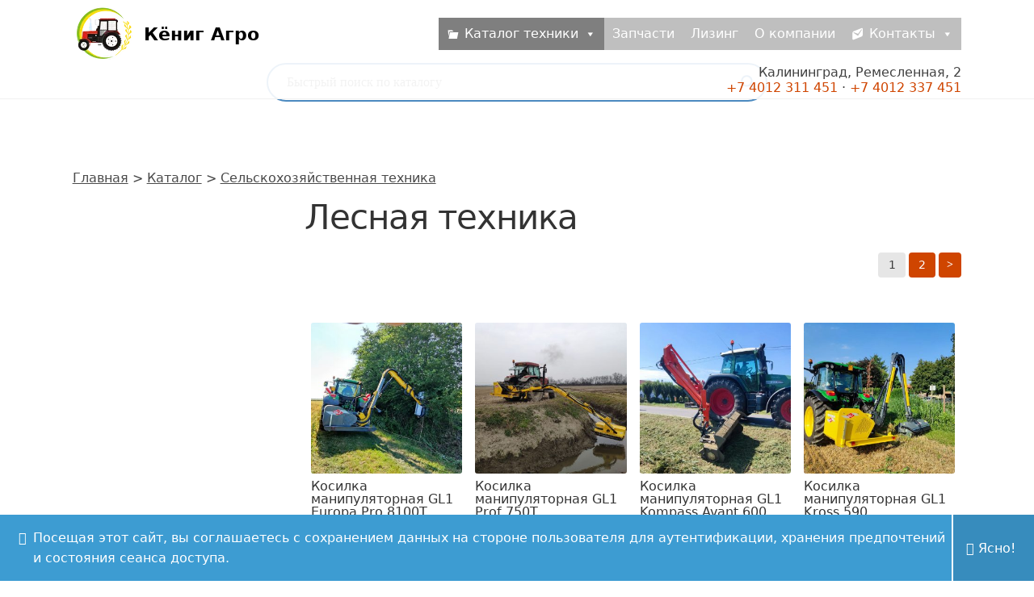

--- FILE ---
content_type: text/html; charset=UTF-8
request_url: https://koenigagro.ru/catalogue/selskohozyajstvennaya-tehnika/lesnaya-tehnika/
body_size: 30439
content:
<!doctype html>
<html lang="ru-RU">
<head>
<meta charset="UTF-8">
<meta name="viewport" content="width=device-width, initial-scale=1">
<link rel="profile" href="http://gmpg.org/xfn/11">
<meta name="format-detection" content="telephone=no">
<script src="/wp-content/plugins/theme-customisations-master/custom/yes.js" defer="defer"></script>
<meta name='robots' content='index, follow, max-image-preview:large, max-snippet:-1, max-video-preview:-1' />
<style>img:is([sizes="auto" i], [sizes^="auto," i]) { contain-intrinsic-size: 3000px 1500px }</style>
<!-- This site is optimized with the Yoast SEO plugin v20.12 - https://yoast.com/wordpress/plugins/seo/ -->
<title>Лесная техника в Калининграде - Кёниг Агро</title>
<meta name="description" content="Лесная техника в Калининграде и области от надёжного поставщика Кёниг Агро" />
<link rel="canonical" href="https://koenigagro.ru/catalogue/selskohozyajstvennaya-tehnika/lesnaya-tehnika/" />
<link rel="next" href="https://koenigagro.ru/catalogue/selskohozyajstvennaya-tehnika/lesnaya-tehnika/page/2/" />
<meta property="og:locale" content="ru_RU" />
<meta property="og:type" content="article" />
<meta property="og:title" content="Лесная техника в Калининграде - Кёниг Агро" />
<meta property="og:description" content="Лесная техника в Калининграде и области от надёжного поставщика Кёниг Агро" />
<meta property="og:url" content="https://koenigagro.ru/catalogue/selskohozyajstvennaya-tehnika/lesnaya-tehnika/" />
<meta property="og:site_name" content="Кёниг Агро" />
<meta name="twitter:card" content="summary_large_image" />
<script type="application/ld+json" class="yoast-schema-graph">{"@context":"https://schema.org","@graph":[{"@type":"CollectionPage","@id":"https://koenigagro.ru/catalogue/selskohozyajstvennaya-tehnika/lesnaya-tehnika/","url":"https://koenigagro.ru/catalogue/selskohozyajstvennaya-tehnika/lesnaya-tehnika/","name":"Лесная техника в Калининграде - Кёниг Агро","isPartOf":{"@id":"https://koenigagro.ru/#website"},"primaryImageOfPage":{"@id":"https://koenigagro.ru/catalogue/selskohozyajstvennaya-tehnika/lesnaya-tehnika/#primaryimage"},"image":{"@id":"https://koenigagro.ru/catalogue/selskohozyajstvennaya-tehnika/lesnaya-tehnika/#primaryimage"},"thumbnailUrl":"https://koenigagro.ru/wp-content/uploads/2024/05/europa-pro-8100t-1.jpg","description":"Лесная техника в Калининграде и области от надёжного поставщика Кёниг Агро","breadcrumb":{"@id":"https://koenigagro.ru/catalogue/selskohozyajstvennaya-tehnika/lesnaya-tehnika/#breadcrumb"},"inLanguage":"ru-RU"},{"@type":"ImageObject","inLanguage":"ru-RU","@id":"https://koenigagro.ru/catalogue/selskohozyajstvennaya-tehnika/lesnaya-tehnika/#primaryimage","url":"https://koenigagro.ru/wp-content/uploads/2024/05/europa-pro-8100t-1.jpg","contentUrl":"https://koenigagro.ru/wp-content/uploads/2024/05/europa-pro-8100t-1.jpg","width":960,"height":712},{"@type":"BreadcrumbList","@id":"https://koenigagro.ru/catalogue/selskohozyajstvennaya-tehnika/lesnaya-tehnika/#breadcrumb","itemListElement":[{"@type":"ListItem","position":1,"name":"Главная","item":"https://koenigagro.ru/"},{"@type":"ListItem","position":2,"name":"Каталог","item":"https://koenigagro.ru/catalogue/"},{"@type":"ListItem","position":3,"name":"Сельскохозяйственная техника","item":"https://koenigagro.ru/catalogue/selskohozyajstvennaya-tehnika/"},{"@type":"ListItem","position":4,"name":"Лесная техника"}]},{"@type":"WebSite","@id":"https://koenigagro.ru/#website","url":"https://koenigagro.ru/","name":"Кёниг Агро","description":"спецтехника в Калининграде","publisher":{"@id":"https://koenigagro.ru/#organization"},"potentialAction":[{"@type":"SearchAction","target":{"@type":"EntryPoint","urlTemplate":"https://koenigagro.ru/?s={search_term_string}"},"query-input":"required name=search_term_string"}],"inLanguage":"ru-RU"},{"@type":"Organization","@id":"https://koenigagro.ru/#organization","name":"Кёниг Агро","url":"https://koenigagro.ru/","logo":{"@type":"ImageObject","inLanguage":"ru-RU","@id":"https://koenigagro.ru/#/schema/logo/image/","url":"https://koenigagro.ru/wp-content/uploads/2023/07/koenigagro-emblem.png","contentUrl":"https://koenigagro.ru/wp-content/uploads/2023/07/koenigagro-emblem.png","width":76,"height":76,"caption":"Кёниг Агро"},"image":{"@id":"https://koenigagro.ru/#/schema/logo/image/"}}]}</script>
<!-- / Yoast SEO plugin. -->
<link rel='dns-prefetch' href='//fonts.googleapis.com' />
<style id='classic-theme-styles-inline-css'>
/*! This file is auto-generated */
.wp-block-button__link{color:#fff;background-color:#32373c;border-radius:9999px;box-shadow:none;text-decoration:none;padding:calc(.667em + 2px) calc(1.333em + 2px);font-size:1.125em}.wp-block-file__button{background:#32373c;color:#fff;text-decoration:none}
</style>
<style id='global-styles-inline-css'>
:root{--wp--preset--aspect-ratio--square: 1;--wp--preset--aspect-ratio--4-3: 4/3;--wp--preset--aspect-ratio--3-4: 3/4;--wp--preset--aspect-ratio--3-2: 3/2;--wp--preset--aspect-ratio--2-3: 2/3;--wp--preset--aspect-ratio--16-9: 16/9;--wp--preset--aspect-ratio--9-16: 9/16;--wp--preset--color--black: #000000;--wp--preset--color--cyan-bluish-gray: #abb8c3;--wp--preset--color--white: #ffffff;--wp--preset--color--pale-pink: #f78da7;--wp--preset--color--vivid-red: #cf2e2e;--wp--preset--color--luminous-vivid-orange: #ff6900;--wp--preset--color--luminous-vivid-amber: #fcb900;--wp--preset--color--light-green-cyan: #7bdcb5;--wp--preset--color--vivid-green-cyan: #00d084;--wp--preset--color--pale-cyan-blue: #8ed1fc;--wp--preset--color--vivid-cyan-blue: #0693e3;--wp--preset--color--vivid-purple: #9b51e0;--wp--preset--gradient--vivid-cyan-blue-to-vivid-purple: linear-gradient(135deg,rgba(6,147,227,1) 0%,rgb(155,81,224) 100%);--wp--preset--gradient--light-green-cyan-to-vivid-green-cyan: linear-gradient(135deg,rgb(122,220,180) 0%,rgb(0,208,130) 100%);--wp--preset--gradient--luminous-vivid-amber-to-luminous-vivid-orange: linear-gradient(135deg,rgba(252,185,0,1) 0%,rgba(255,105,0,1) 100%);--wp--preset--gradient--luminous-vivid-orange-to-vivid-red: linear-gradient(135deg,rgba(255,105,0,1) 0%,rgb(207,46,46) 100%);--wp--preset--gradient--very-light-gray-to-cyan-bluish-gray: linear-gradient(135deg,rgb(238,238,238) 0%,rgb(169,184,195) 100%);--wp--preset--gradient--cool-to-warm-spectrum: linear-gradient(135deg,rgb(74,234,220) 0%,rgb(151,120,209) 20%,rgb(207,42,186) 40%,rgb(238,44,130) 60%,rgb(251,105,98) 80%,rgb(254,248,76) 100%);--wp--preset--gradient--blush-light-purple: linear-gradient(135deg,rgb(255,206,236) 0%,rgb(152,150,240) 100%);--wp--preset--gradient--blush-bordeaux: linear-gradient(135deg,rgb(254,205,165) 0%,rgb(254,45,45) 50%,rgb(107,0,62) 100%);--wp--preset--gradient--luminous-dusk: linear-gradient(135deg,rgb(255,203,112) 0%,rgb(199,81,192) 50%,rgb(65,88,208) 100%);--wp--preset--gradient--pale-ocean: linear-gradient(135deg,rgb(255,245,203) 0%,rgb(182,227,212) 50%,rgb(51,167,181) 100%);--wp--preset--gradient--electric-grass: linear-gradient(135deg,rgb(202,248,128) 0%,rgb(113,206,126) 100%);--wp--preset--gradient--midnight: linear-gradient(135deg,rgb(2,3,129) 0%,rgb(40,116,252) 100%);--wp--preset--font-size--small: 14px;--wp--preset--font-size--medium: 23px;--wp--preset--font-size--large: 26px;--wp--preset--font-size--x-large: 42px;--wp--preset--font-size--normal: 16px;--wp--preset--font-size--huge: 37px;--wp--preset--spacing--20: 0.44rem;--wp--preset--spacing--30: 0.67rem;--wp--preset--spacing--40: 1rem;--wp--preset--spacing--50: 1.5rem;--wp--preset--spacing--60: 2.25rem;--wp--preset--spacing--70: 3.38rem;--wp--preset--spacing--80: 5.06rem;--wp--preset--shadow--natural: 6px 6px 9px rgba(0, 0, 0, 0.2);--wp--preset--shadow--deep: 12px 12px 50px rgba(0, 0, 0, 0.4);--wp--preset--shadow--sharp: 6px 6px 0px rgba(0, 0, 0, 0.2);--wp--preset--shadow--outlined: 6px 6px 0px -3px rgba(255, 255, 255, 1), 6px 6px rgba(0, 0, 0, 1);--wp--preset--shadow--crisp: 6px 6px 0px rgba(0, 0, 0, 1);}:where(.is-layout-flex){gap: 0.5em;}:where(.is-layout-grid){gap: 0.5em;}body .is-layout-flex{display: flex;}.is-layout-flex{flex-wrap: wrap;align-items: center;}.is-layout-flex > :is(*, div){margin: 0;}body .is-layout-grid{display: grid;}.is-layout-grid > :is(*, div){margin: 0;}:where(.wp-block-columns.is-layout-flex){gap: 2em;}:where(.wp-block-columns.is-layout-grid){gap: 2em;}:where(.wp-block-post-template.is-layout-flex){gap: 1.25em;}:where(.wp-block-post-template.is-layout-grid){gap: 1.25em;}.has-black-color{color: var(--wp--preset--color--black) !important;}.has-cyan-bluish-gray-color{color: var(--wp--preset--color--cyan-bluish-gray) !important;}.has-white-color{color: var(--wp--preset--color--white) !important;}.has-pale-pink-color{color: var(--wp--preset--color--pale-pink) !important;}.has-vivid-red-color{color: var(--wp--preset--color--vivid-red) !important;}.has-luminous-vivid-orange-color{color: var(--wp--preset--color--luminous-vivid-orange) !important;}.has-luminous-vivid-amber-color{color: var(--wp--preset--color--luminous-vivid-amber) !important;}.has-light-green-cyan-color{color: var(--wp--preset--color--light-green-cyan) !important;}.has-vivid-green-cyan-color{color: var(--wp--preset--color--vivid-green-cyan) !important;}.has-pale-cyan-blue-color{color: var(--wp--preset--color--pale-cyan-blue) !important;}.has-vivid-cyan-blue-color{color: var(--wp--preset--color--vivid-cyan-blue) !important;}.has-vivid-purple-color{color: var(--wp--preset--color--vivid-purple) !important;}.has-black-background-color{background-color: var(--wp--preset--color--black) !important;}.has-cyan-bluish-gray-background-color{background-color: var(--wp--preset--color--cyan-bluish-gray) !important;}.has-white-background-color{background-color: var(--wp--preset--color--white) !important;}.has-pale-pink-background-color{background-color: var(--wp--preset--color--pale-pink) !important;}.has-vivid-red-background-color{background-color: var(--wp--preset--color--vivid-red) !important;}.has-luminous-vivid-orange-background-color{background-color: var(--wp--preset--color--luminous-vivid-orange) !important;}.has-luminous-vivid-amber-background-color{background-color: var(--wp--preset--color--luminous-vivid-amber) !important;}.has-light-green-cyan-background-color{background-color: var(--wp--preset--color--light-green-cyan) !important;}.has-vivid-green-cyan-background-color{background-color: var(--wp--preset--color--vivid-green-cyan) !important;}.has-pale-cyan-blue-background-color{background-color: var(--wp--preset--color--pale-cyan-blue) !important;}.has-vivid-cyan-blue-background-color{background-color: var(--wp--preset--color--vivid-cyan-blue) !important;}.has-vivid-purple-background-color{background-color: var(--wp--preset--color--vivid-purple) !important;}.has-black-border-color{border-color: var(--wp--preset--color--black) !important;}.has-cyan-bluish-gray-border-color{border-color: var(--wp--preset--color--cyan-bluish-gray) !important;}.has-white-border-color{border-color: var(--wp--preset--color--white) !important;}.has-pale-pink-border-color{border-color: var(--wp--preset--color--pale-pink) !important;}.has-vivid-red-border-color{border-color: var(--wp--preset--color--vivid-red) !important;}.has-luminous-vivid-orange-border-color{border-color: var(--wp--preset--color--luminous-vivid-orange) !important;}.has-luminous-vivid-amber-border-color{border-color: var(--wp--preset--color--luminous-vivid-amber) !important;}.has-light-green-cyan-border-color{border-color: var(--wp--preset--color--light-green-cyan) !important;}.has-vivid-green-cyan-border-color{border-color: var(--wp--preset--color--vivid-green-cyan) !important;}.has-pale-cyan-blue-border-color{border-color: var(--wp--preset--color--pale-cyan-blue) !important;}.has-vivid-cyan-blue-border-color{border-color: var(--wp--preset--color--vivid-cyan-blue) !important;}.has-vivid-purple-border-color{border-color: var(--wp--preset--color--vivid-purple) !important;}.has-vivid-cyan-blue-to-vivid-purple-gradient-background{background: var(--wp--preset--gradient--vivid-cyan-blue-to-vivid-purple) !important;}.has-light-green-cyan-to-vivid-green-cyan-gradient-background{background: var(--wp--preset--gradient--light-green-cyan-to-vivid-green-cyan) !important;}.has-luminous-vivid-amber-to-luminous-vivid-orange-gradient-background{background: var(--wp--preset--gradient--luminous-vivid-amber-to-luminous-vivid-orange) !important;}.has-luminous-vivid-orange-to-vivid-red-gradient-background{background: var(--wp--preset--gradient--luminous-vivid-orange-to-vivid-red) !important;}.has-very-light-gray-to-cyan-bluish-gray-gradient-background{background: var(--wp--preset--gradient--very-light-gray-to-cyan-bluish-gray) !important;}.has-cool-to-warm-spectrum-gradient-background{background: var(--wp--preset--gradient--cool-to-warm-spectrum) !important;}.has-blush-light-purple-gradient-background{background: var(--wp--preset--gradient--blush-light-purple) !important;}.has-blush-bordeaux-gradient-background{background: var(--wp--preset--gradient--blush-bordeaux) !important;}.has-luminous-dusk-gradient-background{background: var(--wp--preset--gradient--luminous-dusk) !important;}.has-pale-ocean-gradient-background{background: var(--wp--preset--gradient--pale-ocean) !important;}.has-electric-grass-gradient-background{background: var(--wp--preset--gradient--electric-grass) !important;}.has-midnight-gradient-background{background: var(--wp--preset--gradient--midnight) !important;}.has-small-font-size{font-size: var(--wp--preset--font-size--small) !important;}.has-medium-font-size{font-size: var(--wp--preset--font-size--medium) !important;}.has-large-font-size{font-size: var(--wp--preset--font-size--large) !important;}.has-x-large-font-size{font-size: var(--wp--preset--font-size--x-large) !important;}
:where(.wp-block-post-template.is-layout-flex){gap: 1.25em;}:where(.wp-block-post-template.is-layout-grid){gap: 1.25em;}
:where(.wp-block-columns.is-layout-flex){gap: 2em;}:where(.wp-block-columns.is-layout-grid){gap: 2em;}
:root :where(.wp-block-pullquote){font-size: 1.5em;line-height: 1.6;}
</style>
<link rel='stylesheet' id='contact-form-7-css' href='//koenigagro.ru/wp-content/cache/wpfc-minified/kadwvj54/c0gkh.css' media='all' />
<link rel='stylesheet' id='woof-css' href='//koenigagro.ru/wp-content/cache/wpfc-minified/dhc1ht90/c0gkh.css' media='all' />
<style id='woof-inline-css'>
.woof_products_top_panel li span, .woof_products_top_panel2 li span{background: url(https://koenigagro.ru/wp-content/plugins/woocommerce-products-filter/img/delete.png);background-size: 14px 14px;background-repeat: no-repeat;background-position: right;}
.woof_edit_view{
display: none;
}
.woof_list label {
max-width: 150px;
}
</style>
<link rel='stylesheet' id='chosen-drop-down-css' href='//koenigagro.ru/wp-content/cache/wpfc-minified/6v6r93fa/c0gkh.css' media='all' />
<link rel='stylesheet' id='icheck-jquery-color-flat-css' href='//koenigagro.ru/wp-content/cache/wpfc-minified/9aof5gi8/c0gkh.css' media='all' />
<link rel='stylesheet' id='icheck-jquery-color-square-css' href='//koenigagro.ru/wp-content/cache/wpfc-minified/9jomw3ro/c0gkh.css' media='all' />
<link rel='stylesheet' id='icheck-jquery-color-minimal-css' href='//koenigagro.ru/wp-content/cache/wpfc-minified/l9265ot8/c0gkh.css' media='all' />
<link rel='stylesheet' id='woof_by_author_html_items-css' href='//koenigagro.ru/wp-content/cache/wpfc-minified/7j48oz72/c0gkh.css' media='all' />
<link rel='stylesheet' id='woof_by_instock_html_items-css' href='//koenigagro.ru/wp-content/cache/wpfc-minified/g1gxn9nw/c0gkh.css' media='all' />
<link rel='stylesheet' id='woof_by_onsales_html_items-css' href='//koenigagro.ru/wp-content/cache/wpfc-minified/l9pf84m0/c0gkh.css' media='all' />
<link rel='stylesheet' id='woof_by_text_html_items-css' href='//koenigagro.ru/wp-content/cache/wpfc-minified/8i1cw2h4/c0gkh.css' media='all' />
<link rel='stylesheet' id='woof_label_html_items-css' href='//koenigagro.ru/wp-content/cache/wpfc-minified/mjqo0c89/c0gkh.css' media='all' />
<link rel='stylesheet' id='woof_select_radio_check_html_items-css' href='//koenigagro.ru/wp-content/cache/wpfc-minified/quxer3tz/c0gkh.css' media='all' />
<link rel='stylesheet' id='woof_sd_html_items_checkbox-css' href='//koenigagro.ru/wp-content/cache/wpfc-minified/7muljoxp/c0gkh.css' media='all' />
<link rel='stylesheet' id='woof_sd_html_items_radio-css' href='//koenigagro.ru/wp-content/cache/wpfc-minified/fqz2qcjq/c0gkh.css' media='all' />
<link rel='stylesheet' id='woof_sd_html_items_switcher-css' href='//koenigagro.ru/wp-content/cache/wpfc-minified/2dgwlfgm/c0gkh.css' media='all' />
<link rel='stylesheet' id='woof_sd_html_items_color-css' href='//koenigagro.ru/wp-content/cache/wpfc-minified/d5hagedf/c0gkh.css' media='all' />
<link rel='stylesheet' id='woof_sd_html_items_tooltip-css' href='//koenigagro.ru/wp-content/cache/wpfc-minified/2xzoxcr9/c0gkh.css' media='all' />
<link rel='stylesheet' id='woof_sd_html_items_front-css' href='//koenigagro.ru/wp-content/cache/wpfc-minified/97om9egu/c0gkh.css' media='all' />
<link rel='stylesheet' id='woof-switcher23-css' href='//koenigagro.ru/wp-content/cache/wpfc-minified/1qc9uezf/c0gkh.css' media='all' />
<style id='woocommerce-inline-inline-css'>
.woocommerce form .form-row .required { visibility: visible; }
</style>
<link rel='stylesheet' id='megamenu-css' href='//koenigagro.ru/wp-content/cache/wpfc-minified/qa83hce2/c0gkh.css' media='all' />
<link rel='stylesheet' id='dashicons-css' href='//koenigagro.ru/wp-content/cache/wpfc-minified/jm94ygqk/c0gkh.css' media='all' />
<link rel='stylesheet' id='storefront-style-css' href='//koenigagro.ru/wp-content/cache/wpfc-minified/mocr2emi/c0gkh.css' media='all' />
<style id='storefront-style-inline-css'>
.main-navigation ul li a,
.site-title a,
ul.menu li a,
.site-branding h1 a,
button.menu-toggle,
button.menu-toggle:hover,
.handheld-navigation .dropdown-toggle {
color: #333333;
}
button.menu-toggle,
button.menu-toggle:hover {
border-color: #333333;
}
.main-navigation ul li a:hover,
.main-navigation ul li:hover > a,
.site-title a:hover,
.site-header ul.menu li.current-menu-item > a {
color: #747474;
}
table:not( .has-background ) th {
background-color: #f8f8f8;
}
table:not( .has-background ) tbody td {
background-color: #fdfdfd;
}
table:not( .has-background ) tbody tr:nth-child(2n) td,
fieldset,
fieldset legend {
background-color: #fbfbfb;
}
.site-header,
.secondary-navigation ul ul,
.main-navigation ul.menu > li.menu-item-has-children:after,
.secondary-navigation ul.menu ul,
.storefront-handheld-footer-bar,
.storefront-handheld-footer-bar ul li > a,
.storefront-handheld-footer-bar ul li.search .site-search,
button.menu-toggle,
button.menu-toggle:hover {
background-color: #ffffff;
}
p.site-description,
.site-header,
.storefront-handheld-footer-bar {
color: #404040;
}
button.menu-toggle:after,
button.menu-toggle:before,
button.menu-toggle span:before {
background-color: #333333;
}
h1, h2, h3, h4, h5, h6, .wc-block-grid__product-title {
color: #333333;
}
.widget h1 {
border-bottom-color: #333333;
}
body,
.secondary-navigation a {
color: #444444;
}
.widget-area .widget a,
.hentry .entry-header .posted-on a,
.hentry .entry-header .post-author a,
.hentry .entry-header .post-comments a,
.hentry .entry-header .byline a {
color: #494949;
}
a {
color: #cf4500;
}
a:focus,
button:focus,
.button.alt:focus,
input:focus,
textarea:focus,
input[type="button"]:focus,
input[type="reset"]:focus,
input[type="submit"]:focus,
input[type="email"]:focus,
input[type="tel"]:focus,
input[type="url"]:focus,
input[type="password"]:focus,
input[type="search"]:focus {
outline-color: #cf4500;
}
button, input[type="button"], input[type="reset"], input[type="submit"], .button, .widget a.button {
background-color: #cf4500;
border-color: #cf4500;
color: #ffffff;
}
button:hover, input[type="button"]:hover, input[type="reset"]:hover, input[type="submit"]:hover, .button:hover, .widget a.button:hover {
background-color: #b62c00;
border-color: #b62c00;
color: #ffffff;
}
button.alt, input[type="button"].alt, input[type="reset"].alt, input[type="submit"].alt, .button.alt, .widget-area .widget a.button.alt {
background-color: #f79e1b;
border-color: #f79e1b;
color: #ffffff;
}
button.alt:hover, input[type="button"].alt:hover, input[type="reset"].alt:hover, input[type="submit"].alt:hover, .button.alt:hover, .widget-area .widget a.button.alt:hover {
background-color: #de8502;
border-color: #de8502;
color: #ffffff;
}
.pagination .page-numbers li .page-numbers.current {
background-color: #e6e6e6;
color: #3a3a3a;
}
#comments .comment-list .comment-content .comment-text {
background-color: #f8f8f8;
}
.site-footer {
background-color: #2d2d2d;
color: #cccccc;
}
.site-footer a:not(.button):not(.components-button) {
color: #cccccc;
}
.site-footer .storefront-handheld-footer-bar a:not(.button):not(.components-button) {
color: #333333;
}
.site-footer h1, .site-footer h2, .site-footer h3, .site-footer h4, .site-footer h5, .site-footer h6, .site-footer .widget .widget-title, .site-footer .widget .widgettitle {
color: #cccccc;
}
.page-template-template-homepage.has-post-thumbnail .type-page.has-post-thumbnail .entry-title {
color: #000000;
}
.page-template-template-homepage.has-post-thumbnail .type-page.has-post-thumbnail .entry-content {
color: #000000;
}
@media screen and ( min-width: 768px ) {
.secondary-navigation ul.menu a:hover {
color: #595959;
}
.secondary-navigation ul.menu a {
color: #404040;
}
.main-navigation ul.menu ul.sub-menu,
.main-navigation ul.nav-menu ul.children {
background-color: #f0f0f0;
}
.site-header {
border-bottom-color: #f0f0f0;
}
}
</style>
<link rel='stylesheet' id='storefront-icons-css' href='//koenigagro.ru/wp-content/cache/wpfc-minified/l242wj5t/c0gkh.css' media='all' />
<link rel='stylesheet' id='storefront-fonts-css' href='https://fonts.googleapis.com/css?family=Source+Sans+Pro%3A400%2C300%2C300italic%2C400italic%2C600%2C700%2C900&#038;subset=latin%2Clatin-ext&#038;ver=4.4.1' media='all' />
<link rel='stylesheet' id='wpdreams-asl-basic-css' href='//koenigagro.ru/wp-content/cache/wpfc-minified/fsninh67/c0gkh.css' media='all' />
<link rel='stylesheet' id='wpdreams-ajaxsearchlite-css' href='//koenigagro.ru/wp-content/cache/wpfc-minified/6l3pset8/c0gkh.css' media='all' />
<link rel='stylesheet' id='storefront-woocommerce-style-css' href='//koenigagro.ru/wp-content/cache/wpfc-minified/lobjxivb/c0gkh.css' media='all' />
<style id='storefront-woocommerce-style-inline-css'>
@font-face {
font-family: star;
src: url(https://koenigagro.ru/wp-content/plugins/woocommerce/assets/fonts/star.eot);
src:
url(https://koenigagro.ru/wp-content/plugins/woocommerce/assets/fonts/star.eot?#iefix) format("embedded-opentype"),
url(https://koenigagro.ru/wp-content/plugins/woocommerce/assets/fonts/star.woff) format("woff"),
url(https://koenigagro.ru/wp-content/plugins/woocommerce/assets/fonts/star.ttf) format("truetype"),
url(https://koenigagro.ru/wp-content/plugins/woocommerce/assets/fonts/star.svg#star) format("svg");
font-weight: 400;
font-style: normal;
}
@font-face {
font-family: WooCommerce;
src: url(https://koenigagro.ru/wp-content/plugins/woocommerce/assets/fonts/WooCommerce.eot);
src:
url(https://koenigagro.ru/wp-content/plugins/woocommerce/assets/fonts/WooCommerce.eot?#iefix) format("embedded-opentype"),
url(https://koenigagro.ru/wp-content/plugins/woocommerce/assets/fonts/WooCommerce.woff) format("woff"),
url(https://koenigagro.ru/wp-content/plugins/woocommerce/assets/fonts/WooCommerce.ttf) format("truetype"),
url(https://koenigagro.ru/wp-content/plugins/woocommerce/assets/fonts/WooCommerce.svg#WooCommerce) format("svg");
font-weight: 400;
font-style: normal;
}
a.cart-contents,
.site-header-cart .widget_shopping_cart a {
color: #333333;
}
a.cart-contents:hover,
.site-header-cart .widget_shopping_cart a:hover,
.site-header-cart:hover > li > a {
color: #747474;
}
table.cart td.product-remove,
table.cart td.actions {
border-top-color: #ffffff;
}
.storefront-handheld-footer-bar ul li.cart .count {
background-color: #333333;
color: #ffffff;
border-color: #ffffff;
}
.woocommerce-tabs ul.tabs li.active a,
ul.products li.product .price,
.onsale,
.wc-block-grid__product-onsale,
.widget_search form:before,
.widget_product_search form:before {
color: #444444;
}
.woocommerce-breadcrumb a,
a.woocommerce-review-link,
.product_meta a {
color: #494949;
}
.wc-block-grid__product-onsale,
.onsale {
border-color: #444444;
}
.star-rating span:before,
.quantity .plus, .quantity .minus,
p.stars a:hover:after,
p.stars a:after,
.star-rating span:before,
#payment .payment_methods li input[type=radio]:first-child:checked+label:before {
color: #cf4500;
}
.widget_price_filter .ui-slider .ui-slider-range,
.widget_price_filter .ui-slider .ui-slider-handle {
background-color: #cf4500;
}
.order_details {
background-color: #f8f8f8;
}
.order_details > li {
border-bottom: 1px dotted #e3e3e3;
}
.order_details:before,
.order_details:after {
background: -webkit-linear-gradient(transparent 0,transparent 0),-webkit-linear-gradient(135deg,#f8f8f8 33.33%,transparent 33.33%),-webkit-linear-gradient(45deg,#f8f8f8 33.33%,transparent 33.33%)
}
#order_review {
background-color: #ffffff;
}
#payment .payment_methods > li .payment_box,
#payment .place-order {
background-color: #fafafa;
}
#payment .payment_methods > li:not(.woocommerce-notice) {
background-color: #f5f5f5;
}
#payment .payment_methods > li:not(.woocommerce-notice):hover {
background-color: #f0f0f0;
}
.woocommerce-pagination .page-numbers li .page-numbers.current {
background-color: #e6e6e6;
color: #3a3a3a;
}
.wc-block-grid__product-onsale,
.onsale,
.woocommerce-pagination .page-numbers li .page-numbers:not(.current) {
color: #444444;
}
p.stars a:before,
p.stars a:hover~a:before,
p.stars.selected a.active~a:before {
color: #444444;
}
p.stars.selected a.active:before,
p.stars:hover a:before,
p.stars.selected a:not(.active):before,
p.stars.selected a.active:before {
color: #cf4500;
}
.single-product div.product .woocommerce-product-gallery .woocommerce-product-gallery__trigger {
background-color: #cf4500;
color: #ffffff;
}
.single-product div.product .woocommerce-product-gallery .woocommerce-product-gallery__trigger:hover {
background-color: #b62c00;
border-color: #b62c00;
color: #ffffff;
}
.button.added_to_cart:focus,
.button.wc-forward:focus {
outline-color: #cf4500;
}
.added_to_cart,
.site-header-cart .widget_shopping_cart a.button,
.wc-block-grid__products .wc-block-grid__product .wp-block-button__link {
background-color: #cf4500;
border-color: #cf4500;
color: #ffffff;
}
.added_to_cart:hover,
.site-header-cart .widget_shopping_cart a.button:hover,
.wc-block-grid__products .wc-block-grid__product .wp-block-button__link:hover {
background-color: #b62c00;
border-color: #b62c00;
color: #ffffff;
}
.added_to_cart.alt, .added_to_cart, .widget a.button.checkout {
background-color: #f79e1b;
border-color: #f79e1b;
color: #ffffff;
}
.added_to_cart.alt:hover, .added_to_cart:hover, .widget a.button.checkout:hover {
background-color: #de8502;
border-color: #de8502;
color: #ffffff;
}
.button.loading {
color: #cf4500;
}
.button.loading:hover {
background-color: #cf4500;
}
.button.loading:after {
color: #ffffff;
}
@media screen and ( min-width: 768px ) {
.site-header-cart .widget_shopping_cart,
.site-header .product_list_widget li .quantity {
color: #404040;
}
.site-header-cart .widget_shopping_cart .buttons,
.site-header-cart .widget_shopping_cart .total {
background-color: #f5f5f5;
}
.site-header-cart .widget_shopping_cart {
background-color: #f0f0f0;
}
}
.storefront-product-pagination a {
color: #444444;
background-color: #ffffff;
}
.storefront-sticky-add-to-cart {
color: #444444;
background-color: #ffffff;
}
.storefront-sticky-add-to-cart a:not(.button) {
color: #333333;
}
</style>
<link rel='stylesheet' id='custom-css-css' href='//koenigagro.ru/wp-content/cache/wpfc-minified/fsokvv38/c0gkh.css' media='all' />
<script id="woof-husky-js-extra">
var woof_husky_txt = {"ajax_url":"https:\/\/koenigagro.ru\/wp-admin\/admin-ajax.php","plugin_uri":"https:\/\/koenigagro.ru\/wp-content\/plugins\/woocommerce-products-filter\/ext\/by_text\/","loader":"https:\/\/koenigagro.ru\/wp-content\/plugins\/woocommerce-products-filter\/ext\/by_text\/assets\/img\/ajax-loader.gif","not_found":"\u041d\u0438\u0447\u0435\u0433\u043e \u043d\u0435 \u043d\u0430\u0439\u0434\u0435\u043d\u043e!","prev":"\u041f\u0440\u0435\u0434\u044b\u0434\u0443\u0449\u0438\u0439","next":"\u0412\u043f\u0435\u0440\u0451\u0434","site_link":"https:\/\/koenigagro.ru","default_data":{"placeholder":"","behavior":"title_or_content_or_excerpt","search_by_full_word":"0","autocomplete":1,"how_to_open_links":"0","taxonomy_compatibility":"0","sku_compatibility":"1","custom_fields":"","search_desc_variant":"0","view_text_length":"10","min_symbols":"3","max_posts":"10","image":"","notes_for_customer":"","template":"","max_open_height":"300","page":0}};
</script>
<script src="https://koenigagro.ru/wp-content/plugins/woocommerce-products-filter/ext/by_text/assets/js/husky.js?ver=1.3.4.1" id="woof-husky-js"></script>
<script src="https://koenigagro.ru/wp-includes/js/jquery/jquery.min.js?ver=3.7.1" id="jquery-core-js"></script>
<script src="https://koenigagro.ru/wp-includes/js/jquery/jquery-migrate.min.js?ver=3.4.1" id="jquery-migrate-js"></script>
<script src="https://koenigagro.ru/wp-content/plugins/theme-customisations-master/custom/custom.js?ver=6.8.3" id="custom-js-js"></script>
<noscript><style>.woocommerce-product-gallery{ opacity: 1 !important; }</style></noscript>
<style>
div[id*='ajaxsearchlitesettings'].searchsettings .asl_option_inner label {
font-size: 0px !important;
color: rgba(0, 0, 0, 0);
}
div[id*='ajaxsearchlitesettings'].searchsettings .asl_option_inner label:after {
font-size: 11px !important;
position: absolute;
top: 0;
left: 0;
z-index: 1;
}
.asl_w_container {
width: 100%;
margin: 0px 0px 0px 0px;
min-width: 200px;
}
div[id*='ajaxsearchlite'].asl_m {
width: 100%;
}
div[id*='ajaxsearchliteres'].wpdreams_asl_results div.resdrg span.highlighted {
font-weight: bold;
color: rgb(0, 0, 0);
background-color: rgb(255, 255, 159);
}
div[id*='ajaxsearchliteres'].wpdreams_asl_results .results img.asl_image {
width: 70px;
height: 70px;
object-fit: cover;
}
div.asl_r .results {
max-height: none;
}
div.asl_r.asl_w.vertical .results .item::after {
display: block;
position: absolute;
bottom: 0;
content: '';
height: 1px;
width: 100%;
background: #D8D8D8;
}
div.asl_r.asl_w.vertical .results .item.asl_last_item::after {
display: none;
}
</style>
<link rel="icon" href="https://koenigagro.ru/wp-content/uploads/2023/07/koenigagro-emblem.png" sizes="32x32" />
<link rel="icon" href="https://koenigagro.ru/wp-content/uploads/2023/07/koenigagro-emblem.png" sizes="192x192" />
<link rel="apple-touch-icon" href="https://koenigagro.ru/wp-content/uploads/2023/07/koenigagro-emblem.png" />
<meta name="msapplication-TileImage" content="https://koenigagro.ru/wp-content/uploads/2023/07/koenigagro-emblem.png" />
<style type="text/css">/** Mega Menu CSS: fs **/</style>
<link rel="apple-touch-icon" sizes="57x57" href="https://koenigagro.ru/favicon/apple-icon-57x57.png">
<link rel="apple-touch-icon" sizes="60x60" href="https://koenigagro.ru/favicon/apple-icon-60x60.png">
<link rel="apple-touch-icon" sizes="72x72" href="https://koenigagro.ru/favicon/apple-icon-72x72.png">
<link rel="apple-touch-icon" sizes="76x76" href="https://koenigagro.ru/favicon/apple-icon-76x76.png">
<link rel="apple-touch-icon" sizes="114x114" href="https://koenigagro.ru/favicon/apple-icon-114x114.png">
<link rel="apple-touch-icon" sizes="120x120" href="https://koenigagro.ru/favicon/apple-icon-120x120.png">
<link rel="apple-touch-icon" sizes="144x144" href="https://koenigagro.ru/favicon/apple-icon-144x144.png">
<link rel="apple-touch-icon" sizes="152x152" href="https://koenigagro.ru/favicon/apple-icon-152x152.png">
<link rel="apple-touch-icon" sizes="180x180" href="https://koenigagro.ru/favicon/apple-icon-180x180.png">
<link rel="icon" type="image/png" sizes="192x192"  href="https://koenigagro.ru/favicon/android-icon-192x192.png">
<link rel="icon" type="image/png" sizes="32x32" href="https://koenigagro.ru/favicon/favicon-32x32.png">
<link rel="icon" type="image/png" sizes="96x96" href="https://koenigagro.ru/favicon/favicon-96x96.png">
<link rel="icon" type="image/png" sizes="16x16" href="https://koenigagro.ru/favicon/favicon-16x16.png">
<link rel="manifest" href="https://koenigagro.ru/favicon/manifest.json">
<meta name="msapplication-TileColor" content="#ffffff">
<meta name="msapplication-TileImage" content="https://koenigagro.ru/favicon/ms-icon-144x144.png">
<meta name="theme-color" content="#ffffff">
</head>
<body class="archive tax-product_cat term-lesnaya-tehnika term-89 wp-custom-logo wp-embed-responsive wp-theme-storefront theme-storefront woocommerce woocommerce-page woocommerce-demo-store woocommerce-no-js mega-menu-primary group-blog storefront-align-wide left-sidebar woocommerce-active">
<div id="page" class="hfeed site">
<div class="header-widget-region" role="complementary">
<div class="col-full">
<div id="ajaxsearchlitewidget-3" class="widget AjaxSearchLiteWidget"><span class="gamma widget-title"> </span><div class="asl_w_container asl_w_container_1">
<div id='ajaxsearchlite1'
data-id="1"
data-instance="1"
class="asl_w asl_m asl_m_1 asl_m_1_1">
<div class="probox">
<button class='promagnifier' aria-label="Search magnifier button">
<div class='innericon'>
<svg version="1.1" xmlns="http://www.w3.org/2000/svg" xmlns:xlink="http://www.w3.org/1999/xlink" x="0px" y="0px" width="22" height="22" viewBox="0 0 512 512" enable-background="new 0 0 512 512" xml:space="preserve">
<path d="M460.355,421.59L353.844,315.078c20.041-27.553,31.885-61.437,31.885-98.037
C385.729,124.934,310.793,50,218.686,50C126.58,50,51.645,124.934,51.645,217.041c0,92.106,74.936,167.041,167.041,167.041
c34.912,0,67.352-10.773,94.184-29.158L419.945,462L460.355,421.59z M100.631,217.041c0-65.096,52.959-118.056,118.055-118.056
c65.098,0,118.057,52.959,118.057,118.056c0,65.096-52.959,118.056-118.057,118.056C153.59,335.097,100.631,282.137,100.631,217.041
z"/>
</svg>
</div>
</button>
<div class='prosettings' style='display:none;' data-opened=0>
<div class='innericon'>
<svg version="1.1" xmlns="http://www.w3.org/2000/svg" xmlns:xlink="http://www.w3.org/1999/xlink" x="0px" y="0px" width="22" height="22" viewBox="0 0 512 512" enable-background="new 0 0 512 512" xml:space="preserve">
<polygon transform = "rotate(90 256 256)" points="142.332,104.886 197.48,50 402.5,256 197.48,462 142.332,407.113 292.727,256 "/>
</svg>
</div>
</div>
<div class='proinput'>
<form role="search" action='#' autocomplete="off"
aria-label="Search form">
<input aria-label="Search input"
type='search' class='orig'
name='phrase'
placeholder='Быстрый поиск по каталогу'
value=''
autocomplete="off"/>
<input aria-label="Search autocomplete input"
type='text'
class='autocomplete'
tabindex="-1"
name='phrase'
value=''
autocomplete="off" disabled/>
<input type='submit' value="Start search" style='width:0; height: 0; visibility: hidden;'>
</form>
</div>
<div class='proloading'>
<div class="asl_loader"><div class="asl_loader-inner asl_simple-circle"></div></div>
</div>
<div class='proclose'>
<svg version="1.1" xmlns="http://www.w3.org/2000/svg" xmlns:xlink="http://www.w3.org/1999/xlink" x="0px"
y="0px"
width="12" height="12" viewBox="0 0 512 512" enable-background="new 0 0 512 512"
xml:space="preserve">
<polygon points="438.393,374.595 319.757,255.977 438.378,137.348 374.595,73.607 255.995,192.225 137.375,73.622 73.607,137.352 192.246,255.983 73.622,374.625 137.352,438.393 256.002,319.734 374.652,438.378 "/>
</svg>
</div>
</div>	</div>
<div class='asl_data_container' style="display:none !important;">
<div class="asl_init_data wpdreams_asl_data_ct"
style="display:none !important;"
id="asl_init_id_1"
data-asl-id="1"
data-asl-instance="1"
data-asldata="[base64]"></div>	<div id="asl_hidden_data">
<svg style="position:absolute" height="0" width="0">
<filter id="aslblur">
<feGaussianBlur in="SourceGraphic" stdDeviation="4"/>
</filter>
</svg>
<svg style="position:absolute" height="0" width="0">
<filter id="no_aslblur"></filter>
</svg>
</div>
</div>
<div id='ajaxsearchliteres1'
class='vertical wpdreams_asl_results asl_w asl_r asl_r_1 asl_r_1_1'>
<div class="results">
<div class="resdrg">
</div>
</div>
<p class='showmore'>
<span>Показать больше результатов</span>
</p>
</div>
<div id='__original__ajaxsearchlitesettings1'
data-id="1"
class="searchsettings wpdreams_asl_settings asl_w asl_s asl_s_1">
<form name='options'
aria-label="Search settings form"
autocomplete = 'off'>
<input type="hidden" name="filters_changed" style="display:none;" value="0">
<input type="hidden" name="filters_initial" style="display:none;" value="1">
<div class="asl_option_inner hiddend">
<input type='hidden' name='qtranslate_lang' id='qtranslate_lang1'
value='0'/>
</div>
<fieldset class="asl_sett_scroll">
<legend style="display: none;">Generic selectors</legend>
<div class="asl_option">
<div class="asl_option_inner">
<input type="checkbox" value="exact"
aria-label="Exact matches only"
name="asl_gen[]" />
<div class="asl_option_checkbox"></div>
</div>
<div class="asl_option_label">
Exact matches only			</div>
</div>
<div class="asl_option">
<div class="asl_option_inner">
<input type="checkbox" value="title"
aria-label="Search in title"
name="asl_gen[]"  checked="checked"/>
<div class="asl_option_checkbox"></div>
</div>
<div class="asl_option_label">
Search in title			</div>
</div>
<div class="asl_option">
<div class="asl_option_inner">
<input type="checkbox" value="content"
aria-label="Search in content"
name="asl_gen[]"  checked="checked"/>
<div class="asl_option_checkbox"></div>
</div>
<div class="asl_option_label">
Search in content			</div>
</div>
<div class="asl_option_inner hiddend">
<input type="checkbox" value="excerpt"
aria-label="Search in excerpt"
name="asl_gen[]" />
<div class="asl_option_checkbox"></div>
</div>
</fieldset>
<fieldset class="asl_sett_scroll">
<legend style="display: none;">Post Type Selectors</legend>
<div class="asl_option_inner hiddend">
<input type="checkbox" value="product"
aria-label="Hidden option, ignore please"
name="customset[]" checked="checked"/>
</div>
</fieldset>
</form>
</div>
</div></div>			</div>
</div>
<div class="storefront-breadcrumb"><div class="col-full"><nav class="woocommerce-breadcrumb" aria-label="цепочки навигации"><p id="breadcrumbs"><span><span><a href="https://koenigagro.ru/">Главная</a></span> &gt; <span><a href="https://koenigagro.ru/catalogue/">Каталог</a></span> &gt; <span><a href="https://koenigagro.ru/catalogue/selskohozyajstvennaya-tehnika/">Сельскохозяйственная техника</a></span></span></p></nav></div></div>
<div id="content" class="site-content" tabindex="-1">
<div class="col-full">
<div class="woocommerce"></div>		<div id="primary" class="content-area">
<main id="main" class="site-main" role="main">
<div class="header woocommerce-products-header">
<h1 class="woocommerce-products-header__title page-title">Лесная техника</h1>
</div>
<div class='woof_autohide_wrapper' >
<a href="javascript:void(0);" class="woof_show_auto_form woof_btn_default "></a><br />
<!-------------------- inline css for js anim ----------------------->
<div class="woof_auto_show woof_overflow_hidden" style="opacity: 0; height: 1px;">
<div class="woof_auto_show_indent woof_overflow_hidden">
<div data-slug="" class="woof woof_sid woof_sid_auto_shortcode " data-sid="auto_shortcode" data-shortcode="woof sid=&#039;auto_shortcode&#039; autohide=&#039;1&#039; price_filter=&#039;0&#039; " data-redirect="" data-autosubmit="1" data-ajax-redraw="0">
<!--- here is possible to drop html code which is never redraws by AJAX ---->
<div class="woof_redraw_zone" data-woof-ver="1.3.4.1" data-icheck-skin="square_grey">
<div class="woof_submit_search_form_container"></div>
</div>
</div>
</div>
</div>
</div>
<div class="woocommerce woocommerce-page woof_shortcode_output"><div id="woof_results_by_ajax" data-shortcode="woof_products taxonomies=product_cat:89 is_ajax=1 predict_ids_and_continue=1">
<div class="woof_products_top_panel_content">
</div>
<div class="woof_products_top_panel"></div><div class="storefront-sorting"><div class="woocommerce-notices-wrapper"></div><form class="woocommerce-ordering" method="get">
<select name="orderby" class="orderby" aria-label="Shop order">
<option value="popularity" >Sort by popularity</option>
<option value="date"  selected='selected'>Sort by latest</option>
<option value="price" >Sort by price: low to high</option>
<option value="price-desc" >Sort by price: high to low</option>
</select>
<input type="hidden" name="paged" value="1" />
</form>
<nav class="woocommerce-pagination">
<ul class='page-numbers'>
<li><span aria-current="page" class="page-numbers current">1</span></li>
<li><a class="page-numbers" href="https://koenigagro.ru/catalogue/selskohozyajstvennaya-tehnika/lesnaya-tehnika/page/2/">2</a></li>
<li><a class="next page-numbers" href="https://koenigagro.ru/catalogue/selskohozyajstvennaya-tehnika/lesnaya-tehnika/page/2/">&rarr;</a></li>
</ul>
</nav>
</div><ul class="products columns-4">
<li class="product type-product post-8434 status-publish first instock product_cat-kosilki product_cat-kosilki-mulchery-i-izmelchiteli product_cat-lesnaya-tehnika has-post-thumbnail shipping-taxable product-type-simple">
<a href="https://koenigagro.ru/catalog/kosilka-manipulyatornaya-gl1-europa-pro-8100t/" class="woocommerce-LoopProduct-link woocommerce-loop-product__link"><img width="324" height="324" src="https://koenigagro.ru/wp-content/uploads/2024/05/europa-pro-8100t-1-324x324.jpg" class="attachment-woocommerce_thumbnail size-woocommerce_thumbnail" alt="" decoding="async" fetchpriority="high" srcset="https://koenigagro.ru/wp-content/uploads/2024/05/europa-pro-8100t-1-324x324.jpg 324w, https://koenigagro.ru/wp-content/uploads/2024/05/europa-pro-8100t-1-150x150.jpg 150w, https://koenigagro.ru/wp-content/uploads/2024/05/europa-pro-8100t-1-100x100.jpg 100w" sizes="(max-width: 324px) 100vw, 324px" /><h2 class="woocommerce-loop-product__title">Косилка манипуляторная GL1 Europa Pro 8100T</h2>
</a></li>
<li class="product type-product post-8430 status-publish instock product_cat-kosilki product_cat-kosilki-mulchery-i-izmelchiteli product_cat-lesnaya-tehnika has-post-thumbnail shipping-taxable product-type-simple">
<a href="https://koenigagro.ru/catalog/kosilka-manipulyatornaya-gl1-prof-750t/" class="woocommerce-LoopProduct-link woocommerce-loop-product__link"><img width="324" height="324" src="https://koenigagro.ru/wp-content/uploads/2024/05/prof-750t-1-324x324.jpg" class="attachment-woocommerce_thumbnail size-woocommerce_thumbnail" alt="" decoding="async" srcset="https://koenigagro.ru/wp-content/uploads/2024/05/prof-750t-1-324x324.jpg 324w, https://koenigagro.ru/wp-content/uploads/2024/05/prof-750t-1-150x150.jpg 150w, https://koenigagro.ru/wp-content/uploads/2024/05/prof-750t-1-100x100.jpg 100w" sizes="(max-width: 324px) 100vw, 324px" /><h2 class="woocommerce-loop-product__title">Косилка манипуляторная GL1 Prof 750T</h2>
</a></li>
<li class="product type-product post-8425 status-publish instock product_cat-kosilki product_cat-kosilki-mulchery-i-izmelchiteli product_cat-lesnaya-tehnika has-post-thumbnail shipping-taxable product-type-simple">
<a href="https://koenigagro.ru/catalog/kosilka-manipulyatornaya-gl1-kompass-avant-600/" class="woocommerce-LoopProduct-link woocommerce-loop-product__link"><img width="324" height="324" src="https://koenigagro.ru/wp-content/uploads/2024/05/kompass-avant-600-1-324x324.jpg" class="attachment-woocommerce_thumbnail size-woocommerce_thumbnail" alt="" decoding="async" srcset="https://koenigagro.ru/wp-content/uploads/2024/05/kompass-avant-600-1-324x324.jpg 324w, https://koenigagro.ru/wp-content/uploads/2024/05/kompass-avant-600-1-150x150.jpg 150w, https://koenigagro.ru/wp-content/uploads/2024/05/kompass-avant-600-1-100x100.jpg 100w" sizes="(max-width: 324px) 100vw, 324px" /><h2 class="woocommerce-loop-product__title">Косилка манипуляторная GL1 Kompass Avant 600</h2>
</a></li>
<li class="product type-product post-8421 status-publish last instock product_cat-kosilki product_cat-kosilki-mulchery-i-izmelchiteli product_cat-lesnaya-tehnika has-post-thumbnail shipping-taxable product-type-simple">
<a href="https://koenigagro.ru/catalog/kosilka-manipulyatornaya-gl1-kross-590/" class="woocommerce-LoopProduct-link woocommerce-loop-product__link"><img width="324" height="324" src="https://koenigagro.ru/wp-content/uploads/2024/05/kross-590-1-324x324.jpg" class="attachment-woocommerce_thumbnail size-woocommerce_thumbnail" alt="" decoding="async" loading="lazy" srcset="https://koenigagro.ru/wp-content/uploads/2024/05/kross-590-1-324x324.jpg 324w, https://koenigagro.ru/wp-content/uploads/2024/05/kross-590-1-150x150.jpg 150w, https://koenigagro.ru/wp-content/uploads/2024/05/kross-590-1-100x100.jpg 100w" sizes="auto, (max-width: 324px) 100vw, 324px" /><h2 class="woocommerce-loop-product__title">Косилка манипуляторная GL1 Kross 590</h2>
</a></li>
<li class="product type-product post-8416 status-publish first instock product_cat-kosilki product_cat-kosilki-mulchery-i-izmelchiteli product_cat-lesnaya-tehnika has-post-thumbnail shipping-taxable product-type-simple">
<a href="https://koenigagro.ru/catalog/kosilka-manipulyatornaya-gl1-compact-550/" class="woocommerce-LoopProduct-link woocommerce-loop-product__link"><img width="324" height="324" src="https://koenigagro.ru/wp-content/uploads/2024/05/compact-550-1-324x324.jpg" class="attachment-woocommerce_thumbnail size-woocommerce_thumbnail" alt="" decoding="async" loading="lazy" srcset="https://koenigagro.ru/wp-content/uploads/2024/05/compact-550-1-324x324.jpg 324w, https://koenigagro.ru/wp-content/uploads/2024/05/compact-550-1-150x150.jpg 150w, https://koenigagro.ru/wp-content/uploads/2024/05/compact-550-1-100x100.jpg 100w" sizes="auto, (max-width: 324px) 100vw, 324px" /><h2 class="woocommerce-loop-product__title">Косилка манипуляторная GL1 Compact 550</h2>
</a></li>
<li class="product type-product post-8411 status-publish instock product_cat-kosilki product_cat-kosilki-mulchery-i-izmelchiteli product_cat-lesnaya-tehnika has-post-thumbnail shipping-taxable product-type-simple">
<a href="https://koenigagro.ru/catalog/kosilka-manipulyatornaya-gl1-champion-5000/" class="woocommerce-LoopProduct-link woocommerce-loop-product__link"><img width="324" height="324" src="https://koenigagro.ru/wp-content/uploads/2024/05/gl1-champion-5000-1-324x324.jpg" class="attachment-woocommerce_thumbnail size-woocommerce_thumbnail" alt="" decoding="async" loading="lazy" srcset="https://koenigagro.ru/wp-content/uploads/2024/05/gl1-champion-5000-1-324x324.jpg 324w, https://koenigagro.ru/wp-content/uploads/2024/05/gl1-champion-5000-1-150x150.jpg 150w, https://koenigagro.ru/wp-content/uploads/2024/05/gl1-champion-5000-1-100x100.jpg 100w" sizes="auto, (max-width: 324px) 100vw, 324px" /><h2 class="woocommerce-loop-product__title">Косилка манипуляторная GL1 Champion 5000</h2>
</a></li>
<li class="product type-product post-8406 status-publish instock product_cat-kosilki product_cat-kosilki-mulchery-i-izmelchiteli product_cat-lesnaya-tehnika has-post-thumbnail shipping-taxable product-type-simple">
<a href="https://koenigagro.ru/catalog/kosilka-barernaya-gl1-steel/" class="woocommerce-LoopProduct-link woocommerce-loop-product__link"><img width="324" height="324" src="https://koenigagro.ru/wp-content/uploads/2024/05/gl1-steel-1-324x324.jpg" class="attachment-woocommerce_thumbnail size-woocommerce_thumbnail" alt="" decoding="async" loading="lazy" srcset="https://koenigagro.ru/wp-content/uploads/2024/05/gl1-steel-1-324x324.jpg 324w, https://koenigagro.ru/wp-content/uploads/2024/05/gl1-steel-1-150x150.jpg 150w, https://koenigagro.ru/wp-content/uploads/2024/05/gl1-steel-1-100x100.jpg 100w" sizes="auto, (max-width: 324px) 100vw, 324px" /><h2 class="woocommerce-loop-product__title">Косилка барьерная GL1 Steel</h2>
</a></li>
<li class="product type-product post-8402 status-publish last instock product_cat-kosilki product_cat-kosilki-mulchery-i-izmelchiteli product_cat-lesnaya-tehnika has-post-thumbnail shipping-taxable product-type-simple">
<a href="https://koenigagro.ru/catalog/kosilka-smeshhaemaya-gl1-mustang-260/" class="woocommerce-LoopProduct-link woocommerce-loop-product__link"><img width="324" height="324" src="https://koenigagro.ru/wp-content/uploads/2024/05/mustang-260-1-324x324.jpg" class="attachment-woocommerce_thumbnail size-woocommerce_thumbnail" alt="" decoding="async" loading="lazy" srcset="https://koenigagro.ru/wp-content/uploads/2024/05/mustang-260-1-324x324.jpg 324w, https://koenigagro.ru/wp-content/uploads/2024/05/mustang-260-1-150x150.jpg 150w, https://koenigagro.ru/wp-content/uploads/2024/05/mustang-260-1-100x100.jpg 100w" sizes="auto, (max-width: 324px) 100vw, 324px" /><h2 class="woocommerce-loop-product__title">Косилка смещаемая GL1 Mustang 260</h2>
</a></li>
<li class="product type-product post-8398 status-publish first instock product_cat-kosilki product_cat-kosilki-mulchery-i-izmelchiteli product_cat-lesnaya-tehnika has-post-thumbnail shipping-taxable product-type-simple">
<a href="https://koenigagro.ru/catalog/kosilka-smeshhaemaya-gl1-farm-se-200/" class="woocommerce-LoopProduct-link woocommerce-loop-product__link"><img width="324" height="324" src="https://koenigagro.ru/wp-content/uploads/2024/05/farm-se-200-2-324x324.jpg" class="attachment-woocommerce_thumbnail size-woocommerce_thumbnail" alt="" decoding="async" loading="lazy" srcset="https://koenigagro.ru/wp-content/uploads/2024/05/farm-se-200-2-324x324.jpg 324w, https://koenigagro.ru/wp-content/uploads/2024/05/farm-se-200-2-150x150.jpg 150w, https://koenigagro.ru/wp-content/uploads/2024/05/farm-se-200-2-100x100.jpg 100w" sizes="auto, (max-width: 324px) 100vw, 324px" /><h2 class="woocommerce-loop-product__title">Косилка смещаемая GL1 FARM SE 200</h2>
</a></li>
<li class="product type-product post-8394 status-publish instock product_cat-kosilki product_cat-kosilki-mulchery-i-izmelchiteli product_cat-lesnaya-tehnika has-post-thumbnail shipping-taxable product-type-simple">
<a href="https://koenigagro.ru/catalog/kosilka-smeshhaemaya-gl1-land-se-190/" class="woocommerce-LoopProduct-link woocommerce-loop-product__link"><img width="324" height="324" src="https://koenigagro.ru/wp-content/uploads/2024/05/land-se-190-1-324x324.jpg" class="attachment-woocommerce_thumbnail size-woocommerce_thumbnail" alt="" decoding="async" loading="lazy" srcset="https://koenigagro.ru/wp-content/uploads/2024/05/land-se-190-1-324x324.jpg 324w, https://koenigagro.ru/wp-content/uploads/2024/05/land-se-190-1-150x150.jpg 150w, https://koenigagro.ru/wp-content/uploads/2024/05/land-se-190-1-100x100.jpg 100w" sizes="auto, (max-width: 324px) 100vw, 324px" /><h2 class="woocommerce-loop-product__title">Косилка смещаемая GL1 LAND SE 190</h2>
</a></li>
<li class="product type-product post-8392 status-publish instock product_cat-kosilki product_cat-kosilki-mulchery-i-izmelchiteli product_cat-lesnaya-tehnika has-post-thumbnail shipping-taxable product-type-simple">
<a href="https://koenigagro.ru/catalog/kosilka-smeshhaemaya-gl1-joker-se-150/" class="woocommerce-LoopProduct-link woocommerce-loop-product__link"><img width="324" height="324" src="https://koenigagro.ru/wp-content/uploads/2024/05/joker-se-150-324x324.jpg" class="attachment-woocommerce_thumbnail size-woocommerce_thumbnail" alt="" decoding="async" loading="lazy" srcset="https://koenigagro.ru/wp-content/uploads/2024/05/joker-se-150-324x324.jpg 324w, https://koenigagro.ru/wp-content/uploads/2024/05/joker-se-150-150x150.jpg 150w, https://koenigagro.ru/wp-content/uploads/2024/05/joker-se-150-100x100.jpg 100w" sizes="auto, (max-width: 324px) 100vw, 324px" /><h2 class="woocommerce-loop-product__title">Косилка смещаемая GL1 JOKER SE 150</h2>
</a></li>
<li class="product type-product post-8389 status-publish last instock product_cat-kosilki product_cat-kosilki-mulchery-i-izmelchiteli product_cat-lesnaya-tehnika has-post-thumbnail shipping-taxable product-type-simple">
<a href="https://koenigagro.ru/catalog/mulcherovshhik-navesnoj-gl1-vod4/" class="woocommerce-LoopProduct-link woocommerce-loop-product__link"><img width="324" height="324" src="https://koenigagro.ru/wp-content/uploads/2024/05/vod4-1-324x324.jpg" class="attachment-woocommerce_thumbnail size-woocommerce_thumbnail" alt="" decoding="async" loading="lazy" srcset="https://koenigagro.ru/wp-content/uploads/2024/05/vod4-1-324x324.jpg 324w, https://koenigagro.ru/wp-content/uploads/2024/05/vod4-1-150x150.jpg 150w, https://koenigagro.ru/wp-content/uploads/2024/05/vod4-1-100x100.jpg 100w" sizes="auto, (max-width: 324px) 100vw, 324px" /><h2 class="woocommerce-loop-product__title">Мульчеровщик навесной GL1 VOD4</h2>
</a></li>
<li class="product type-product post-6170 status-publish first instock product_cat-kosilki product_cat-kosilki-mulchery-i-izmelchiteli product_cat-lesnaya-tehnika product_cat-pogruzchiki product_cat-prochee-oborudovanie-i-tehnika has-post-thumbnail shipping-taxable product-type-simple">
<a href="https://koenigagro.ru/catalog/smennyj-diskovyj-kustorez-na-teleskopicheskij-pogruzchik/" class="woocommerce-LoopProduct-link woocommerce-loop-product__link"><img width="324" height="324" src="https://koenigagro.ru/wp-content/uploads/2023/09/ferrirus1_na-teleskopicheskij-pogruzchik-1-324x324.jpg" class="attachment-woocommerce_thumbnail size-woocommerce_thumbnail" alt="" decoding="async" loading="lazy" srcset="https://koenigagro.ru/wp-content/uploads/2023/09/ferrirus1_na-teleskopicheskij-pogruzchik-1-324x324.jpg 324w, https://koenigagro.ru/wp-content/uploads/2023/09/ferrirus1_na-teleskopicheskij-pogruzchik-1-150x150.jpg 150w, https://koenigagro.ru/wp-content/uploads/2023/09/ferrirus1_na-teleskopicheskij-pogruzchik-1-100x100.jpg 100w" sizes="auto, (max-width: 324px) 100vw, 324px" /><h2 class="woocommerce-loop-product__title">Сменный дисковый кусторез на телескопический погрузчик</h2>
</a></li>
<li class="product type-product post-6169 status-publish instock product_cat-kosilki product_cat-kosilki-mulchery-i-izmelchiteli product_cat-lesnaya-tehnika product_cat-pogruzchiki product_cat-prochee-oborudovanie-i-tehnika has-post-thumbnail shipping-taxable product-type-simple">
<a href="https://koenigagro.ru/catalog/smennyj-diskovyj-kustorez-na-frontalnyj-pogruzchik/" class="woocommerce-LoopProduct-link woocommerce-loop-product__link"><img width="324" height="324" src="https://koenigagro.ru/wp-content/uploads/2023/09/ferrirus1_0175c8868dea531b41b463a8993a7756-324x324.jpg" class="attachment-woocommerce_thumbnail size-woocommerce_thumbnail" alt="" decoding="async" loading="lazy" srcset="https://koenigagro.ru/wp-content/uploads/2023/09/ferrirus1_0175c8868dea531b41b463a8993a7756-324x324.jpg 324w, https://koenigagro.ru/wp-content/uploads/2023/09/ferrirus1_0175c8868dea531b41b463a8993a7756-150x150.jpg 150w, https://koenigagro.ru/wp-content/uploads/2023/09/ferrirus1_0175c8868dea531b41b463a8993a7756-100x100.jpg 100w" sizes="auto, (max-width: 324px) 100vw, 324px" /><h2 class="woocommerce-loop-product__title">Сменный дисковый кусторез на фронтальный погрузчик</h2>
</a></li>
<li class="product type-product post-6168 status-publish instock product_cat-kosilki product_cat-kosilki-mulchery-i-izmelchiteli product_cat-lesnaya-tehnika product_cat-prochee-oborudovanie-i-tehnika product_cat-ekskavatory has-post-thumbnail shipping-taxable product-type-simple">
<a href="https://koenigagro.ru/catalog/smennyj-diskovyj-kustorez-na-ekskavator/" class="woocommerce-LoopProduct-link woocommerce-loop-product__link"><img width="324" height="324" src="https://koenigagro.ru/wp-content/uploads/2023/09/ferrirus1_na-ekskavator-1-324x324.jpg" class="attachment-woocommerce_thumbnail size-woocommerce_thumbnail" alt="" decoding="async" loading="lazy" srcset="https://koenigagro.ru/wp-content/uploads/2023/09/ferrirus1_na-ekskavator-1-324x324.jpg 324w, https://koenigagro.ru/wp-content/uploads/2023/09/ferrirus1_na-ekskavator-1-150x150.jpg 150w, https://koenigagro.ru/wp-content/uploads/2023/09/ferrirus1_na-ekskavator-1-100x100.jpg 100w" sizes="auto, (max-width: 324px) 100vw, 324px" /><h2 class="woocommerce-loop-product__title">Сменный дисковый кусторез на экскаватор</h2>
</a></li>
<li class="product type-product post-6167 status-publish last instock product_cat-kosilki product_cat-kosilki-mulchery-i-izmelchiteli product_cat-lesnaya-tehnika product_cat-prochee-oborudovanie-i-tehnika has-post-thumbnail shipping-taxable product-type-simple">
<a href="https://koenigagro.ru/catalog/smennyj-diskovyj-kustorez-na-manipulyatornuyu-kosilku/" class="woocommerce-LoopProduct-link woocommerce-loop-product__link"><img width="324" height="324" src="https://koenigagro.ru/wp-content/uploads/2023/09/ferrirus1_na-manipulyatornuyu-kosilku1-324x324.jpg" class="attachment-woocommerce_thumbnail size-woocommerce_thumbnail" alt="" decoding="async" loading="lazy" srcset="https://koenigagro.ru/wp-content/uploads/2023/09/ferrirus1_na-manipulyatornuyu-kosilku1-324x324.jpg 324w, https://koenigagro.ru/wp-content/uploads/2023/09/ferrirus1_na-manipulyatornuyu-kosilku1-150x150.jpg 150w, https://koenigagro.ru/wp-content/uploads/2023/09/ferrirus1_na-manipulyatornuyu-kosilku1-100x100.jpg 100w" sizes="auto, (max-width: 324px) 100vw, 324px" /><h2 class="woocommerce-loop-product__title">Сменный дисковый кусторез на манипуляторную косилку</h2>
</a></li>
<li class="product type-product post-6166 status-publish first instock product_cat-kosilki product_cat-kosilki-mulchery-i-izmelchiteli product_cat-lesnaya-tehnika product_cat-prochee-oborudovanie-i-tehnika has-post-thumbnail shipping-taxable product-type-simple">
<a href="https://koenigagro.ru/catalog/kosilka-na-pogruzchik-ferri-tskid/" class="woocommerce-LoopProduct-link woocommerce-loop-product__link"><img width="324" height="324" src="https://koenigagro.ru/wp-content/uploads/2023/09/ferrirus1_kosilka-na-pogruzchik-ferri-tskid-324x324.jpg" class="attachment-woocommerce_thumbnail size-woocommerce_thumbnail" alt="" decoding="async" loading="lazy" srcset="https://koenigagro.ru/wp-content/uploads/2023/09/ferrirus1_kosilka-na-pogruzchik-ferri-tskid-324x324.jpg 324w, https://koenigagro.ru/wp-content/uploads/2023/09/ferrirus1_kosilka-na-pogruzchik-ferri-tskid-150x150.jpg 150w, https://koenigagro.ru/wp-content/uploads/2023/09/ferrirus1_kosilka-na-pogruzchik-ferri-tskid-100x100.jpg 100w" sizes="auto, (max-width: 324px) 100vw, 324px" /><h2 class="woocommerce-loop-product__title">Косилка на погрузчик FERRI TSKID</h2>
</a></li>
<li class="product type-product post-6165 status-publish instock product_cat-kosilki product_cat-kosilki-mulchery-i-izmelchiteli product_cat-lesnaya-tehnika product_cat-prochee-oborudovanie-i-tehnika has-post-thumbnail shipping-taxable product-type-simple">
<a href="https://koenigagro.ru/catalog/kosilka-na-ekskavator-ferri-thme/" class="woocommerce-LoopProduct-link woocommerce-loop-product__link"><img width="324" height="324" src="https://koenigagro.ru/wp-content/uploads/2023/09/ferrirus1_kosilka-na-ekskavator-ferri-thme-324x324.jpg" class="attachment-woocommerce_thumbnail size-woocommerce_thumbnail" alt="" decoding="async" loading="lazy" srcset="https://koenigagro.ru/wp-content/uploads/2023/09/ferrirus1_kosilka-na-ekskavator-ferri-thme-324x324.jpg 324w, https://koenigagro.ru/wp-content/uploads/2023/09/ferrirus1_kosilka-na-ekskavator-ferri-thme-150x150.jpg 150w, https://koenigagro.ru/wp-content/uploads/2023/09/ferrirus1_kosilka-na-ekskavator-ferri-thme-100x100.jpg 100w" sizes="auto, (max-width: 324px) 100vw, 324px" /><h2 class="woocommerce-loop-product__title">Косилка на экскаватор FERRI THME</h2>
</a></li>
<li class="product type-product post-6164 status-publish instock product_cat-kosilki product_cat-kosilki-mulchery-i-izmelchiteli product_cat-lesnaya-tehnika product_cat-prochee-oborudovanie-i-tehnika has-post-thumbnail shipping-taxable product-type-simple">
<a href="https://koenigagro.ru/catalog/kosilka-na-ekskavator-ferri-thld/" class="woocommerce-LoopProduct-link woocommerce-loop-product__link"><img width="324" height="324" src="https://koenigagro.ru/wp-content/uploads/2023/09/ferrirus1_ferri-thild-324x324.jpg" class="attachment-woocommerce_thumbnail size-woocommerce_thumbnail" alt="" decoding="async" loading="lazy" srcset="https://koenigagro.ru/wp-content/uploads/2023/09/ferrirus1_ferri-thild-324x324.jpg 324w, https://koenigagro.ru/wp-content/uploads/2023/09/ferrirus1_ferri-thild-150x150.jpg 150w, https://koenigagro.ru/wp-content/uploads/2023/09/ferrirus1_ferri-thild-100x100.jpg 100w" sizes="auto, (max-width: 324px) 100vw, 324px" /><h2 class="woocommerce-loop-product__title">Косилка на экскаватор FERRI THLD</h2>
</a></li>
<li class="product type-product post-6163 status-publish last instock product_cat-kosilki product_cat-kosilki-mulchery-i-izmelchiteli product_cat-lesnaya-tehnika product_cat-prochee-oborudovanie-i-tehnika has-post-thumbnail shipping-taxable product-type-simple">
<a href="https://koenigagro.ru/catalog/kosilka-na-ekskavator-ferri-thm/" class="woocommerce-LoopProduct-link woocommerce-loop-product__link"><img width="324" height="324" src="https://koenigagro.ru/wp-content/uploads/2023/09/ferrirus1_kosilka-na-ekskavator-ferri-thm-324x324.jpg" class="attachment-woocommerce_thumbnail size-woocommerce_thumbnail" alt="" decoding="async" loading="lazy" srcset="https://koenigagro.ru/wp-content/uploads/2023/09/ferrirus1_kosilka-na-ekskavator-ferri-thm-324x324.jpg 324w, https://koenigagro.ru/wp-content/uploads/2023/09/ferrirus1_kosilka-na-ekskavator-ferri-thm-150x150.jpg 150w, https://koenigagro.ru/wp-content/uploads/2023/09/ferrirus1_kosilka-na-ekskavator-ferri-thm-100x100.jpg 100w" sizes="auto, (max-width: 324px) 100vw, 324px" /><h2 class="woocommerce-loop-product__title">Косилка на экскаватор FERRI THM</h2>
</a></li>
<li class="product type-product post-6162 status-publish first instock product_cat-kosilki product_cat-kosilki-mulchery-i-izmelchiteli product_cat-lesnaya-tehnika product_cat-prochee-oborudovanie-i-tehnika has-post-thumbnail shipping-taxable product-type-simple">
<a href="https://koenigagro.ru/catalog/kosilka-na-ekskavator-ferri-tir/" class="woocommerce-LoopProduct-link woocommerce-loop-product__link"><img width="324" height="324" src="https://koenigagro.ru/wp-content/uploads/2023/09/ferrirus1_kosilka-na-ekskavator-ferri-tir-324x324.jpg" class="attachment-woocommerce_thumbnail size-woocommerce_thumbnail" alt="" decoding="async" loading="lazy" srcset="https://koenigagro.ru/wp-content/uploads/2023/09/ferrirus1_kosilka-na-ekskavator-ferri-tir-324x324.jpg 324w, https://koenigagro.ru/wp-content/uploads/2023/09/ferrirus1_kosilka-na-ekskavator-ferri-tir-150x150.jpg 150w, https://koenigagro.ru/wp-content/uploads/2023/09/ferrirus1_kosilka-na-ekskavator-ferri-tir-100x100.jpg 100w" sizes="auto, (max-width: 324px) 100vw, 324px" /><h2 class="woocommerce-loop-product__title">Косилка на экскаватор FERRI TIR</h2>
</a></li>
<li class="product type-product post-6161 status-publish instock product_cat-kosilki product_cat-kosilki-mulchery-i-izmelchiteli product_cat-lesnaya-tehnika product_cat-prochee-oborudovanie-i-tehnika has-post-thumbnail shipping-taxable product-type-simple">
<a href="https://koenigagro.ru/catalog/kosilka-navesnaya-ferri-mt-mtr/" class="woocommerce-LoopProduct-link woocommerce-loop-product__link"><img width="324" height="324" src="https://koenigagro.ru/wp-content/uploads/2023/09/ferrirus1_a-324x324.jpg" class="attachment-woocommerce_thumbnail size-woocommerce_thumbnail" alt="" decoding="async" loading="lazy" srcset="https://koenigagro.ru/wp-content/uploads/2023/09/ferrirus1_a-324x324.jpg 324w, https://koenigagro.ru/wp-content/uploads/2023/09/ferrirus1_a-150x150.jpg 150w, https://koenigagro.ru/wp-content/uploads/2023/09/ferrirus1_a-100x100.jpg 100w" sizes="auto, (max-width: 324px) 100vw, 324px" /><h2 class="woocommerce-loop-product__title">Косилка навесная FERRI MT/MTR</h2>
</a></li>
<li class="product type-product post-6160 status-publish instock product_cat-kosilki product_cat-kosilki-mulchery-i-izmelchiteli product_cat-lesnaya-tehnika product_cat-prochee-oborudovanie-i-tehnika has-post-thumbnail shipping-taxable product-type-simple">
<a href="https://koenigagro.ru/catalog/kosilka-navesnaya-ferri-mkd/" class="woocommerce-LoopProduct-link woocommerce-loop-product__link"><img width="324" height="324" src="https://koenigagro.ru/wp-content/uploads/2023/09/ferrirus1_kosilka-navesnaya-ferri-mhd-324x324.jpg" class="attachment-woocommerce_thumbnail size-woocommerce_thumbnail" alt="" decoding="async" loading="lazy" srcset="https://koenigagro.ru/wp-content/uploads/2023/09/ferrirus1_kosilka-navesnaya-ferri-mhd-324x324.jpg 324w, https://koenigagro.ru/wp-content/uploads/2023/09/ferrirus1_kosilka-navesnaya-ferri-mhd-150x150.jpg 150w, https://koenigagro.ru/wp-content/uploads/2023/09/ferrirus1_kosilka-navesnaya-ferri-mhd-100x100.jpg 100w" sizes="auto, (max-width: 324px) 100vw, 324px" /><h2 class="woocommerce-loop-product__title">Косилка навесная FERRI MKD</h2>
</a></li>
<li class="product type-product post-6159 status-publish last instock product_cat-kosilki product_cat-kosilki-mulchery-i-izmelchiteli product_cat-lesnaya-tehnika product_cat-prochee-oborudovanie-i-tehnika has-post-thumbnail shipping-taxable product-type-simple">
<a href="https://koenigagro.ru/catalog/kosilka-navesnaya-ferri-me-mer/" class="woocommerce-LoopProduct-link woocommerce-loop-product__link"><img width="324" height="324" src="https://koenigagro.ru/wp-content/uploads/2023/09/ferrirus1_kosilka-navesnaya-ferri-me-mer-324x324.jpg" class="attachment-woocommerce_thumbnail size-woocommerce_thumbnail" alt="" decoding="async" loading="lazy" srcset="https://koenigagro.ru/wp-content/uploads/2023/09/ferrirus1_kosilka-navesnaya-ferri-me-mer-324x324.jpg 324w, https://koenigagro.ru/wp-content/uploads/2023/09/ferrirus1_kosilka-navesnaya-ferri-me-mer-150x150.jpg 150w, https://koenigagro.ru/wp-content/uploads/2023/09/ferrirus1_kosilka-navesnaya-ferri-me-mer-100x100.jpg 100w" sizes="auto, (max-width: 324px) 100vw, 324px" /><h2 class="woocommerce-loop-product__title">Косилка навесная FERRI ME/MER</h2>
</a></li>
<li class="product type-product post-6158 status-publish first instock product_cat-kosilki product_cat-kosilki-mulchery-i-izmelchiteli product_cat-lesnaya-tehnika product_cat-prochee-oborudovanie-i-tehnika has-post-thumbnail shipping-taxable product-type-simple">
<a href="https://koenigagro.ru/catalog/kosilka-navesnaya-ferri-mc/" class="woocommerce-LoopProduct-link woocommerce-loop-product__link"><img width="324" height="324" src="https://koenigagro.ru/wp-content/uploads/2023/09/ferrirus1_kosilka-navesnaya-ferri-mc-324x324.jpg" class="attachment-woocommerce_thumbnail size-woocommerce_thumbnail" alt="" decoding="async" loading="lazy" srcset="https://koenigagro.ru/wp-content/uploads/2023/09/ferrirus1_kosilka-navesnaya-ferri-mc-324x324.jpg 324w, https://koenigagro.ru/wp-content/uploads/2023/09/ferrirus1_kosilka-navesnaya-ferri-mc-150x150.jpg 150w, https://koenigagro.ru/wp-content/uploads/2023/09/ferrirus1_kosilka-navesnaya-ferri-mc-100x100.jpg 100w" sizes="auto, (max-width: 324px) 100vw, 324px" /><h2 class="woocommerce-loop-product__title">Косилка навесная FERRI MC</h2>
</a></li>
<li class="product type-product post-6157 status-publish instock product_cat-kosilki product_cat-kosilki-mulchery-i-izmelchiteli product_cat-lesnaya-tehnika product_cat-prochee-oborudovanie-i-tehnika has-post-thumbnail shipping-taxable product-type-simple">
<a href="https://koenigagro.ru/catalog/kosilka-navesnaya-ferri-f/" class="woocommerce-LoopProduct-link woocommerce-loop-product__link"><img width="324" height="324" src="https://koenigagro.ru/wp-content/uploads/2023/09/ferrirus1_kosilka-navesnaya-ferri-f-324x324.jpg" class="attachment-woocommerce_thumbnail size-woocommerce_thumbnail" alt="" decoding="async" loading="lazy" srcset="https://koenigagro.ru/wp-content/uploads/2023/09/ferrirus1_kosilka-navesnaya-ferri-f-324x324.jpg 324w, https://koenigagro.ru/wp-content/uploads/2023/09/ferrirus1_kosilka-navesnaya-ferri-f-150x150.jpg 150w, https://koenigagro.ru/wp-content/uploads/2023/09/ferrirus1_kosilka-navesnaya-ferri-f-100x100.jpg 100w" sizes="auto, (max-width: 324px) 100vw, 324px" /><h2 class="woocommerce-loop-product__title">Косилка навесная FERRI F</h2>
</a></li>
<li class="product type-product post-6156 status-publish instock product_cat-kosilki product_cat-kosilki-mulchery-i-izmelchiteli product_cat-lesnaya-tehnika product_cat-prochee-oborudovanie-i-tehnika has-post-thumbnail shipping-taxable product-type-simple">
<a href="https://koenigagro.ru/catalog/kosilka-smeshhaemaya-ferri-zme/" class="woocommerce-LoopProduct-link woocommerce-loop-product__link"><img width="324" height="324" src="https://koenigagro.ru/wp-content/uploads/2023/09/ferrirus1_kosilka-smeshhaemaya-ferri-zme-324x324.jpg" class="attachment-woocommerce_thumbnail size-woocommerce_thumbnail" alt="" decoding="async" loading="lazy" srcset="https://koenigagro.ru/wp-content/uploads/2023/09/ferrirus1_kosilka-smeshhaemaya-ferri-zme-324x324.jpg 324w, https://koenigagro.ru/wp-content/uploads/2023/09/ferrirus1_kosilka-smeshhaemaya-ferri-zme-150x150.jpg 150w, https://koenigagro.ru/wp-content/uploads/2023/09/ferrirus1_kosilka-smeshhaemaya-ferri-zme-100x100.jpg 100w" sizes="auto, (max-width: 324px) 100vw, 324px" /><h2 class="woocommerce-loop-product__title">Косилка смещаемая FERRI ZME</h2>
</a></li>
<li class="product type-product post-6155 status-publish last instock product_cat-kosilki product_cat-kosilki-mulchery-i-izmelchiteli product_cat-lesnaya-tehnika product_cat-prochee-oborudovanie-i-tehnika has-post-thumbnail shipping-taxable product-type-simple">
<a href="https://koenigagro.ru/catalog/kosilka-smeshhaemaya-ferri-zmge/" class="woocommerce-LoopProduct-link woocommerce-loop-product__link"><img width="324" height="324" src="https://koenigagro.ru/wp-content/uploads/2023/09/ferrirus1_kosilka-smeshhaemaya-ferri-zmge-324x324.jpg" class="attachment-woocommerce_thumbnail size-woocommerce_thumbnail" alt="" decoding="async" loading="lazy" srcset="https://koenigagro.ru/wp-content/uploads/2023/09/ferrirus1_kosilka-smeshhaemaya-ferri-zmge-324x324.jpg 324w, https://koenigagro.ru/wp-content/uploads/2023/09/ferrirus1_kosilka-smeshhaemaya-ferri-zmge-150x150.jpg 150w, https://koenigagro.ru/wp-content/uploads/2023/09/ferrirus1_kosilka-smeshhaemaya-ferri-zmge-100x100.jpg 100w" sizes="auto, (max-width: 324px) 100vw, 324px" /><h2 class="woocommerce-loop-product__title">Косилка смещаемая FERRI ZMGE</h2>
</a></li>
<li class="product type-product post-6154 status-publish first instock product_cat-kosilki product_cat-kosilki-mulchery-i-izmelchiteli product_cat-lesnaya-tehnika product_cat-prochee-oborudovanie-i-tehnika has-post-thumbnail shipping-taxable product-type-simple">
<a href="https://koenigagro.ru/catalog/kosilka-smeshhaemaya-ferri-zmte/" class="woocommerce-LoopProduct-link woocommerce-loop-product__link"><img width="324" height="324" src="https://koenigagro.ru/wp-content/uploads/2023/09/ferrirus1_kosilka-smeshhaemaya-ferri-zmte-324x324.jpg" class="attachment-woocommerce_thumbnail size-woocommerce_thumbnail" alt="" decoding="async" loading="lazy" srcset="https://koenigagro.ru/wp-content/uploads/2023/09/ferrirus1_kosilka-smeshhaemaya-ferri-zmte-324x324.jpg 324w, https://koenigagro.ru/wp-content/uploads/2023/09/ferrirus1_kosilka-smeshhaemaya-ferri-zmte-150x150.jpg 150w, https://koenigagro.ru/wp-content/uploads/2023/09/ferrirus1_kosilka-smeshhaemaya-ferri-zmte-100x100.jpg 100w" sizes="auto, (max-width: 324px) 100vw, 324px" /><h2 class="woocommerce-loop-product__title">Косилка смещаемая FERRI ZMTE</h2>
</a></li>
<li class="product type-product post-6153 status-publish instock product_cat-kosilki product_cat-kosilki-mulchery-i-izmelchiteli product_cat-lesnaya-tehnika product_cat-prochee-oborudovanie-i-tehnika has-post-thumbnail shipping-taxable product-type-simple">
<a href="https://koenigagro.ru/catalog/kosilka-smeshhaemaya-ferri-zmt/" class="woocommerce-LoopProduct-link woocommerce-loop-product__link"><img width="324" height="324" src="https://koenigagro.ru/wp-content/uploads/2023/09/ferrirus1_kosilka-smeshhaemaya-ferri-zmt-324x324.jpg" class="attachment-woocommerce_thumbnail size-woocommerce_thumbnail" alt="" decoding="async" loading="lazy" srcset="https://koenigagro.ru/wp-content/uploads/2023/09/ferrirus1_kosilka-smeshhaemaya-ferri-zmt-324x324.jpg 324w, https://koenigagro.ru/wp-content/uploads/2023/09/ferrirus1_kosilka-smeshhaemaya-ferri-zmt-150x150.jpg 150w, https://koenigagro.ru/wp-content/uploads/2023/09/ferrirus1_kosilka-smeshhaemaya-ferri-zmt-100x100.jpg 100w" sizes="auto, (max-width: 324px) 100vw, 324px" /><h2 class="woocommerce-loop-product__title">Косилка смещаемая FERRI ZMT</h2>
</a></li>
<li class="product type-product post-6152 status-publish instock product_cat-kosilki product_cat-kosilki-mulchery-i-izmelchiteli product_cat-lesnaya-tehnika product_cat-prochee-oborudovanie-i-tehnika has-post-thumbnail shipping-taxable product-type-simple">
<a href="https://koenigagro.ru/catalog/kosilka-smeshhaemaya-ferri-zmte-pro/" class="woocommerce-LoopProduct-link woocommerce-loop-product__link"><img width="324" height="324" src="https://koenigagro.ru/wp-content/uploads/2023/09/ferrirus1_kosilka-smeshhaemaya-ferri-zmte-pro-324x324.jpg" class="attachment-woocommerce_thumbnail size-woocommerce_thumbnail" alt="" decoding="async" loading="lazy" srcset="https://koenigagro.ru/wp-content/uploads/2023/09/ferrirus1_kosilka-smeshhaemaya-ferri-zmte-pro-324x324.jpg 324w, https://koenigagro.ru/wp-content/uploads/2023/09/ferrirus1_kosilka-smeshhaemaya-ferri-zmte-pro-150x150.jpg 150w, https://koenigagro.ru/wp-content/uploads/2023/09/ferrirus1_kosilka-smeshhaemaya-ferri-zmte-pro-100x100.jpg 100w" sizes="auto, (max-width: 324px) 100vw, 324px" /><h2 class="woocommerce-loop-product__title">Косилка смещаемая FERRI ZMTE PRO</h2>
</a></li>
<li class="product type-product post-6151 status-publish last instock product_cat-kosilki product_cat-kosilki-mulchery-i-izmelchiteli product_cat-lesnaya-tehnika product_cat-prochee-oborudovanie-i-tehnika has-post-thumbnail shipping-taxable product-type-simple">
<a href="https://koenigagro.ru/catalog/kosilka-smeshhaemaya-ferri-zmt-pro/" class="woocommerce-LoopProduct-link woocommerce-loop-product__link"><img width="324" height="324" src="https://koenigagro.ru/wp-content/uploads/2023/09/ferrirus1_kosilka-smeshhaemaya-ferri-zmt-pro-324x324.jpg" class="attachment-woocommerce_thumbnail size-woocommerce_thumbnail" alt="" decoding="async" loading="lazy" srcset="https://koenigagro.ru/wp-content/uploads/2023/09/ferrirus1_kosilka-smeshhaemaya-ferri-zmt-pro-324x324.jpg 324w, https://koenigagro.ru/wp-content/uploads/2023/09/ferrirus1_kosilka-smeshhaemaya-ferri-zmt-pro-150x150.jpg 150w, https://koenigagro.ru/wp-content/uploads/2023/09/ferrirus1_kosilka-smeshhaemaya-ferri-zmt-pro-100x100.jpg 100w" sizes="auto, (max-width: 324px) 100vw, 324px" /><h2 class="woocommerce-loop-product__title">Косилка смещаемая FERRI ZMT PRO</h2>
</a></li>
<li class="product type-product post-6150 status-publish first instock product_cat-kosilki product_cat-kosilki-mulchery-i-izmelchiteli product_cat-lesnaya-tehnika product_cat-prochee-oborudovanie-i-tehnika has-post-thumbnail shipping-taxable product-type-simple">
<a href="https://koenigagro.ru/catalog/kosilka-smeshhaemaya-ferri-zle/" class="woocommerce-LoopProduct-link woocommerce-loop-product__link"><img width="324" height="324" src="https://koenigagro.ru/wp-content/uploads/2023/09/ferrirus1_kosilka-smeshhaemaya-ferri-zle-324x324.jpg" class="attachment-woocommerce_thumbnail size-woocommerce_thumbnail" alt="" decoding="async" loading="lazy" srcset="https://koenigagro.ru/wp-content/uploads/2023/09/ferrirus1_kosilka-smeshhaemaya-ferri-zle-324x324.jpg 324w, https://koenigagro.ru/wp-content/uploads/2023/09/ferrirus1_kosilka-smeshhaemaya-ferri-zle-150x150.jpg 150w, https://koenigagro.ru/wp-content/uploads/2023/09/ferrirus1_kosilka-smeshhaemaya-ferri-zle-100x100.jpg 100w" sizes="auto, (max-width: 324px) 100vw, 324px" /><h2 class="woocommerce-loop-product__title">Косилка смещаемая FERRI ZLE</h2>
</a></li>
<li class="product type-product post-6149 status-publish instock product_cat-kosilki product_cat-kosilki-mulchery-i-izmelchiteli product_cat-lesnaya-tehnika product_cat-prochee-oborudovanie-i-tehnika has-post-thumbnail shipping-taxable product-type-simple">
<a href="https://koenigagro.ru/catalog/kosilka-smeshhaemaya-ferri-zl/" class="woocommerce-LoopProduct-link woocommerce-loop-product__link"><img width="324" height="324" src="https://koenigagro.ru/wp-content/uploads/2023/09/ferrirus1_kosilka-smeshhaemaya-ferri-zl-324x324.jpg" class="attachment-woocommerce_thumbnail size-woocommerce_thumbnail" alt="" decoding="async" loading="lazy" srcset="https://koenigagro.ru/wp-content/uploads/2023/09/ferrirus1_kosilka-smeshhaemaya-ferri-zl-324x324.jpg 324w, https://koenigagro.ru/wp-content/uploads/2023/09/ferrirus1_kosilka-smeshhaemaya-ferri-zl-150x150.jpg 150w, https://koenigagro.ru/wp-content/uploads/2023/09/ferrirus1_kosilka-smeshhaemaya-ferri-zl-100x100.jpg 100w" sizes="auto, (max-width: 324px) 100vw, 324px" /><h2 class="woocommerce-loop-product__title">Косилка смещаемая FERRI ZL</h2>
</a></li>
<li class="product type-product post-6148 status-publish instock product_cat-kosilki product_cat-kosilki-mulchery-i-izmelchiteli product_cat-lesnaya-tehnika product_cat-prochee-oborudovanie-i-tehnika has-post-thumbnail shipping-taxable product-type-simple">
<a href="https://koenigagro.ru/catalog/kosilka-smeshhaemaya-ferri-zhe-2500/" class="woocommerce-LoopProduct-link woocommerce-loop-product__link"><img width="305" height="305" src="https://koenigagro.ru/wp-content/uploads/2023/09/ferrirus1_kosilka-smeshhaemaya-ferri-zhe-2500.jpg" class="attachment-woocommerce_thumbnail size-woocommerce_thumbnail" alt="" decoding="async" loading="lazy" srcset="https://koenigagro.ru/wp-content/uploads/2023/09/ferrirus1_kosilka-smeshhaemaya-ferri-zhe-2500.jpg 305w, https://koenigagro.ru/wp-content/uploads/2023/09/ferrirus1_kosilka-smeshhaemaya-ferri-zhe-2500-300x300.jpg 300w, https://koenigagro.ru/wp-content/uploads/2023/09/ferrirus1_kosilka-smeshhaemaya-ferri-zhe-2500-150x150.jpg 150w, https://koenigagro.ru/wp-content/uploads/2023/09/ferrirus1_kosilka-smeshhaemaya-ferri-zhe-2500-100x100.jpg 100w" sizes="auto, (max-width: 305px) 100vw, 305px" /><h2 class="woocommerce-loop-product__title">Косилка смещаемая FERRI ZHE 2500</h2>
</a></li>
<li class="product type-product post-6147 status-publish last instock product_cat-kosilki product_cat-kosilki-mulchery-i-izmelchiteli product_cat-lesnaya-tehnika product_cat-prochee-oborudovanie-i-tehnika has-post-thumbnail shipping-taxable product-type-simple">
<a href="https://koenigagro.ru/catalog/kosilka-smeshhaemaya-ferri-tlp/" class="woocommerce-LoopProduct-link woocommerce-loop-product__link"><img width="324" height="324" src="https://koenigagro.ru/wp-content/uploads/2023/09/ferrirus1_kosilka-smeshhaemaya-ferri-tlp-324x324.jpg" class="attachment-woocommerce_thumbnail size-woocommerce_thumbnail" alt="" decoding="async" loading="lazy" srcset="https://koenigagro.ru/wp-content/uploads/2023/09/ferrirus1_kosilka-smeshhaemaya-ferri-tlp-324x324.jpg 324w, https://koenigagro.ru/wp-content/uploads/2023/09/ferrirus1_kosilka-smeshhaemaya-ferri-tlp-150x150.jpg 150w, https://koenigagro.ru/wp-content/uploads/2023/09/ferrirus1_kosilka-smeshhaemaya-ferri-tlp-100x100.jpg 100w" sizes="auto, (max-width: 324px) 100vw, 324px" /><h2 class="woocommerce-loop-product__title">Косилка смещаемая FERRI TLP</h2>
</a></li>
<li class="product type-product post-6146 status-publish first instock product_cat-kosilki product_cat-kosilki-mulchery-i-izmelchiteli product_cat-lesnaya-tehnika product_cat-prochee-oborudovanie-i-tehnika has-post-thumbnail shipping-taxable product-type-simple">
<a href="https://koenigagro.ru/catalog/kosilka-manipulyatornaya-tm/" class="woocommerce-LoopProduct-link woocommerce-loop-product__link"><img width="324" height="324" src="https://koenigagro.ru/wp-content/uploads/2023/09/ferrirus1_ita-22175-324x324.jpg" class="attachment-woocommerce_thumbnail size-woocommerce_thumbnail" alt="" decoding="async" loading="lazy" srcset="https://koenigagro.ru/wp-content/uploads/2023/09/ferrirus1_ita-22175-324x324.jpg 324w, https://koenigagro.ru/wp-content/uploads/2023/09/ferrirus1_ita-22175-150x150.jpg 150w, https://koenigagro.ru/wp-content/uploads/2023/09/ferrirus1_ita-22175-100x100.jpg 100w" sizes="auto, (max-width: 324px) 100vw, 324px" /><h2 class="woocommerce-loop-product__title">Косилка манипуляторная TM</h2>
</a></li>
<li class="product type-product post-6145 status-publish instock product_cat-kosilki product_cat-kosilki-mulchery-i-izmelchiteli product_cat-lesnaya-tehnika product_cat-prochee-oborudovanie-i-tehnika has-post-thumbnail shipping-taxable product-type-simple">
<a href="https://koenigagro.ru/catalog/kosilka-na-manipulyatore-ferri-bsv/" class="woocommerce-LoopProduct-link woocommerce-loop-product__link"><img width="324" height="324" src="https://koenigagro.ru/wp-content/uploads/2023/09/ferrirus1_bsv-324x324.jpg" class="attachment-woocommerce_thumbnail size-woocommerce_thumbnail" alt="" decoding="async" loading="lazy" srcset="https://koenigagro.ru/wp-content/uploads/2023/09/ferrirus1_bsv-324x324.jpg 324w, https://koenigagro.ru/wp-content/uploads/2023/09/ferrirus1_bsv-150x150.jpg 150w, https://koenigagro.ru/wp-content/uploads/2023/09/ferrirus1_bsv-100x100.jpg 100w" sizes="auto, (max-width: 324px) 100vw, 324px" /><h2 class="woocommerce-loop-product__title">Косилка на манипуляторе FERRI BSV</h2>
</a></li>
<li class="product type-product post-6144 status-publish instock product_cat-kosilki product_cat-kosilki-mulchery-i-izmelchiteli product_cat-lesnaya-tehnika product_cat-prochee-oborudovanie-i-tehnika has-post-thumbnail shipping-taxable product-type-simple">
<a href="https://koenigagro.ru/catalog/kosilka-na-manipulyatore-ferri-tkv/" class="woocommerce-LoopProduct-link woocommerce-loop-product__link"><img width="324" height="324" src="https://koenigagro.ru/wp-content/uploads/2023/09/ferrirus1_tkv-324x324.jpg" class="attachment-woocommerce_thumbnail size-woocommerce_thumbnail" alt="" decoding="async" loading="lazy" srcset="https://koenigagro.ru/wp-content/uploads/2023/09/ferrirus1_tkv-324x324.jpg 324w, https://koenigagro.ru/wp-content/uploads/2023/09/ferrirus1_tkv-150x150.jpg 150w, https://koenigagro.ru/wp-content/uploads/2023/09/ferrirus1_tkv-100x100.jpg 100w" sizes="auto, (max-width: 324px) 100vw, 324px" /><h2 class="woocommerce-loop-product__title">Косилка на манипуляторе FERRI TKV</h2>
</a></li>
<li class="product type-product post-6143 status-publish last instock product_cat-kosilki product_cat-kosilki-mulchery-i-izmelchiteli product_cat-lesnaya-tehnika product_cat-prochee-oborudovanie-i-tehnika has-post-thumbnail shipping-taxable product-type-simple">
<a href="https://koenigagro.ru/catalog/kosilka-na-manipulyatore-ferri-ski/" class="woocommerce-LoopProduct-link woocommerce-loop-product__link"><img width="324" height="324" src="https://koenigagro.ru/wp-content/uploads/2023/09/ferrirus1_ski-324x324.jpg" class="attachment-woocommerce_thumbnail size-woocommerce_thumbnail" alt="" decoding="async" loading="lazy" srcset="https://koenigagro.ru/wp-content/uploads/2023/09/ferrirus1_ski-324x324.jpg 324w, https://koenigagro.ru/wp-content/uploads/2023/09/ferrirus1_ski-150x150.jpg 150w, https://koenigagro.ru/wp-content/uploads/2023/09/ferrirus1_ski-100x100.jpg 100w" sizes="auto, (max-width: 324px) 100vw, 324px" /><h2 class="woocommerce-loop-product__title">Косилка на манипуляторе FERRI SKI</h2>
</a></li>
<li class="product type-product post-6142 status-publish first instock product_cat-kosilki product_cat-kosilki-mulchery-i-izmelchiteli product_cat-lesnaya-tehnika product_cat-prochee-oborudovanie-i-tehnika has-post-thumbnail shipping-taxable product-type-simple">
<a href="https://koenigagro.ru/catalog/kosilka-na-manipulyatore-ferri-dki/" class="woocommerce-LoopProduct-link woocommerce-loop-product__link"><img width="324" height="324" src="https://koenigagro.ru/wp-content/uploads/2023/09/ferrirus1_dki-324x324.jpg" class="attachment-woocommerce_thumbnail size-woocommerce_thumbnail" alt="" decoding="async" loading="lazy" srcset="https://koenigagro.ru/wp-content/uploads/2023/09/ferrirus1_dki-324x324.jpg 324w, https://koenigagro.ru/wp-content/uploads/2023/09/ferrirus1_dki-150x150.jpg 150w, https://koenigagro.ru/wp-content/uploads/2023/09/ferrirus1_dki-100x100.jpg 100w" sizes="auto, (max-width: 324px) 100vw, 324px" /><h2 class="woocommerce-loop-product__title">Косилка на манипуляторе FERRI DKI</h2>
</a></li>
<li class="product type-product post-6141 status-publish instock product_cat-kosilki product_cat-kosilki-mulchery-i-izmelchiteli product_cat-lesnaya-tehnika product_cat-prochee-oborudovanie-i-tehnika has-post-thumbnail shipping-taxable product-type-simple">
<a href="https://koenigagro.ru/catalog/kosilka-na-manipulyatore-ferri-tsp/" class="woocommerce-LoopProduct-link woocommerce-loop-product__link"><img width="324" height="324" src="https://koenigagro.ru/wp-content/uploads/2023/09/ferrirus1_tsp-324x324.jpg" class="attachment-woocommerce_thumbnail size-woocommerce_thumbnail" alt="" decoding="async" loading="lazy" srcset="https://koenigagro.ru/wp-content/uploads/2023/09/ferrirus1_tsp-324x324.jpg 324w, https://koenigagro.ru/wp-content/uploads/2023/09/ferrirus1_tsp-150x150.jpg 150w, https://koenigagro.ru/wp-content/uploads/2023/09/ferrirus1_tsp-100x100.jpg 100w" sizes="auto, (max-width: 324px) 100vw, 324px" /><h2 class="woocommerce-loop-product__title">Косилка на манипуляторе FERRI TSP</h2>
</a></li>
<li class="product type-product post-6140 status-publish instock product_cat-kosilki product_cat-kosilki-mulchery-i-izmelchiteli product_cat-lesnaya-tehnika product_cat-prochee-oborudovanie-i-tehnika has-post-thumbnail shipping-taxable product-type-simple">
<a href="https://koenigagro.ru/catalog/kosilka-na-manipulyatore-ferri-tsp-power/" class="woocommerce-LoopProduct-link woocommerce-loop-product__link"><img width="324" height="324" src="https://koenigagro.ru/wp-content/uploads/2023/09/ferrirus1_tst-power-324x324.jpg" class="attachment-woocommerce_thumbnail size-woocommerce_thumbnail" alt="" decoding="async" loading="lazy" srcset="https://koenigagro.ru/wp-content/uploads/2023/09/ferrirus1_tst-power-324x324.jpg 324w, https://koenigagro.ru/wp-content/uploads/2023/09/ferrirus1_tst-power-150x150.jpg 150w, https://koenigagro.ru/wp-content/uploads/2023/09/ferrirus1_tst-power-100x100.jpg 100w" sizes="auto, (max-width: 324px) 100vw, 324px" /><h2 class="woocommerce-loop-product__title">Косилка на манипуляторе FERRI TSP POWER</h2>
</a></li>
<li class="product type-product post-6139 status-publish last instock product_cat-kosilki product_cat-kosilki-mulchery-i-izmelchiteli product_cat-lesnaya-tehnika product_cat-prochee-oborudovanie-i-tehnika has-post-thumbnail shipping-taxable product-type-simple">
<a href="https://koenigagro.ru/catalog/kosilka-na-manipulyatore-ferri-tst/" class="woocommerce-LoopProduct-link woocommerce-loop-product__link"><img width="324" height="324" src="https://koenigagro.ru/wp-content/uploads/2023/09/ferrirus1_tst-324x324.jpg" class="attachment-woocommerce_thumbnail size-woocommerce_thumbnail" alt="" decoding="async" loading="lazy" srcset="https://koenigagro.ru/wp-content/uploads/2023/09/ferrirus1_tst-324x324.jpg 324w, https://koenigagro.ru/wp-content/uploads/2023/09/ferrirus1_tst-150x150.jpg 150w, https://koenigagro.ru/wp-content/uploads/2023/09/ferrirus1_tst-100x100.jpg 100w" sizes="auto, (max-width: 324px) 100vw, 324px" /><h2 class="woocommerce-loop-product__title">Косилка на манипуляторе FERRI TST</h2>
</a></li>
<li class="product type-product post-6138 status-publish first instock product_cat-kosilki product_cat-kosilki-mulchery-i-izmelchiteli product_cat-lesnaya-tehnika product_cat-prochee-oborudovanie-i-tehnika has-post-thumbnail shipping-taxable product-type-simple">
<a href="https://koenigagro.ru/catalog/kosilka-na-manipulyatore-ferri-tst-50/" class="woocommerce-LoopProduct-link woocommerce-loop-product__link"><img width="324" height="324" src="https://koenigagro.ru/wp-content/uploads/2023/09/ferrirus1_tst-50-324x324.jpg" class="attachment-woocommerce_thumbnail size-woocommerce_thumbnail" alt="" decoding="async" loading="lazy" srcset="https://koenigagro.ru/wp-content/uploads/2023/09/ferrirus1_tst-50-324x324.jpg 324w, https://koenigagro.ru/wp-content/uploads/2023/09/ferrirus1_tst-50-150x150.jpg 150w, https://koenigagro.ru/wp-content/uploads/2023/09/ferrirus1_tst-50-100x100.jpg 100w" sizes="auto, (max-width: 324px) 100vw, 324px" /><h2 class="woocommerce-loop-product__title">Косилка на манипуляторе FERRI TST 50</h2>
</a></li>
<li class="product type-product post-6137 status-publish instock product_cat-kosilki product_cat-kosilki-mulchery-i-izmelchiteli product_cat-lesnaya-tehnika product_cat-prochee-oborudovanie-i-tehnika has-post-thumbnail shipping-taxable product-type-simple">
<a href="https://koenigagro.ru/catalog/kosilka-na-manipulyatore-ferri-txv/" class="woocommerce-LoopProduct-link woocommerce-loop-product__link"><img width="324" height="324" src="https://koenigagro.ru/wp-content/uploads/2023/09/ferrirus1_txv-324x324.jpg" class="attachment-woocommerce_thumbnail size-woocommerce_thumbnail" alt="" decoding="async" loading="lazy" srcset="https://koenigagro.ru/wp-content/uploads/2023/09/ferrirus1_txv-324x324.jpg 324w, https://koenigagro.ru/wp-content/uploads/2023/09/ferrirus1_txv-150x150.jpg 150w, https://koenigagro.ru/wp-content/uploads/2023/09/ferrirus1_txv-100x100.jpg 100w" sizes="auto, (max-width: 324px) 100vw, 324px" /><h2 class="woocommerce-loop-product__title">Косилка на манипуляторе FERRI TXV</h2>
</a></li>
<li class="product type-product post-6136 status-publish instock product_cat-kosilki product_cat-kosilki-mulchery-i-izmelchiteli product_cat-lesnaya-tehnika product_cat-prochee-oborudovanie-i-tehnika has-post-thumbnail shipping-taxable product-type-simple">
<a href="https://koenigagro.ru/catalog/kosilka-na-manipulyatore-ferri-t500g/" class="woocommerce-LoopProduct-link woocommerce-loop-product__link"><img width="324" height="324" src="https://koenigagro.ru/wp-content/uploads/2023/09/ferrirus1_t500g-324x324.jpg" class="attachment-woocommerce_thumbnail size-woocommerce_thumbnail" alt="" decoding="async" loading="lazy" srcset="https://koenigagro.ru/wp-content/uploads/2023/09/ferrirus1_t500g-324x324.jpg 324w, https://koenigagro.ru/wp-content/uploads/2023/09/ferrirus1_t500g-150x150.jpg 150w, https://koenigagro.ru/wp-content/uploads/2023/09/ferrirus1_t500g-100x100.jpg 100w" sizes="auto, (max-width: 324px) 100vw, 324px" /><h2 class="woocommerce-loop-product__title">Косилка на манипуляторе FERRI T500G</h2>
</a></li>
<li class="product type-product post-6135 status-publish last instock product_cat-kosilki product_cat-kosilki-mulchery-i-izmelchiteli product_cat-lesnaya-tehnika product_cat-prochee-oborudovanie-i-tehnika has-post-thumbnail shipping-taxable product-type-simple">
<a href="https://koenigagro.ru/catalog/kosilka-na-manipulyatore-ferri-tsi/" class="woocommerce-LoopProduct-link woocommerce-loop-product__link"><img width="324" height="324" src="https://koenigagro.ru/wp-content/uploads/2023/09/ferrirus1_tsi-324x324.jpg" class="attachment-woocommerce_thumbnail size-woocommerce_thumbnail" alt="" decoding="async" loading="lazy" srcset="https://koenigagro.ru/wp-content/uploads/2023/09/ferrirus1_tsi-324x324.jpg 324w, https://koenigagro.ru/wp-content/uploads/2023/09/ferrirus1_tsi-150x150.jpg 150w, https://koenigagro.ru/wp-content/uploads/2023/09/ferrirus1_tsi-100x100.jpg 100w" sizes="auto, (max-width: 324px) 100vw, 324px" /><h2 class="woocommerce-loop-product__title">Косилка на манипуляторе FERRI TSI</h2>
</a></li>
<li class="product type-product post-6134 status-publish first instock product_cat-kosilki product_cat-kosilki-mulchery-i-izmelchiteli product_cat-lesnaya-tehnika product_cat-prochee-oborudovanie-i-tehnika has-post-thumbnail shipping-taxable product-type-simple">
<a href="https://koenigagro.ru/catalog/kosilka-na-manipulyatore-ferri-tga/" class="woocommerce-LoopProduct-link woocommerce-loop-product__link"><img width="324" height="324" src="https://koenigagro.ru/wp-content/uploads/2023/09/ferrirus1_tga-324x324.jpg" class="attachment-woocommerce_thumbnail size-woocommerce_thumbnail" alt="" decoding="async" loading="lazy" srcset="https://koenigagro.ru/wp-content/uploads/2023/09/ferrirus1_tga-324x324.jpg 324w, https://koenigagro.ru/wp-content/uploads/2023/09/ferrirus1_tga-150x150.jpg 150w, https://koenigagro.ru/wp-content/uploads/2023/09/ferrirus1_tga-100x100.jpg 100w" sizes="auto, (max-width: 324px) 100vw, 324px" /><h2 class="woocommerce-loop-product__title">Косилка на манипуляторе FERRI TGA</h2>
</a></li>
<li class="product type-product post-6133 status-publish instock product_cat-kosilki product_cat-kosilki-mulchery-i-izmelchiteli product_cat-lesnaya-tehnika product_cat-prochee-oborudovanie-i-tehnika has-post-thumbnail shipping-taxable product-type-simple">
<a href="https://koenigagro.ru/catalog/kosilka-na-manipulyatore-ferri-tkd/" class="woocommerce-LoopProduct-link woocommerce-loop-product__link"><img width="324" height="324" src="https://koenigagro.ru/wp-content/uploads/2023/09/ferrirus1_tkd-324x324.jpg" class="attachment-woocommerce_thumbnail size-woocommerce_thumbnail" alt="" decoding="async" loading="lazy" srcset="https://koenigagro.ru/wp-content/uploads/2023/09/ferrirus1_tkd-324x324.jpg 324w, https://koenigagro.ru/wp-content/uploads/2023/09/ferrirus1_tkd-150x150.jpg 150w, https://koenigagro.ru/wp-content/uploads/2023/09/ferrirus1_tkd-100x100.jpg 100w" sizes="auto, (max-width: 324px) 100vw, 324px" /><h2 class="woocommerce-loop-product__title">Косилка на манипуляторе FERRI TKD</h2>
</a></li>
<li class="product type-product post-6132 status-publish instock product_cat-kosilki product_cat-kosilki-mulchery-i-izmelchiteli product_cat-lesnaya-tehnika product_cat-prochee-oborudovanie-i-tehnika has-post-thumbnail shipping-taxable product-type-simple">
<a href="https://koenigagro.ru/catalog/kosilka-na-manipulyatore-ferri-tkp/" class="woocommerce-LoopProduct-link woocommerce-loop-product__link"><img width="324" height="324" src="https://koenigagro.ru/wp-content/uploads/2023/09/ferrirus1_tkp-324x324.jpg" class="attachment-woocommerce_thumbnail size-woocommerce_thumbnail" alt="" decoding="async" loading="lazy" srcset="https://koenigagro.ru/wp-content/uploads/2023/09/ferrirus1_tkp-324x324.jpg 324w, https://koenigagro.ru/wp-content/uploads/2023/09/ferrirus1_tkp-150x150.jpg 150w, https://koenigagro.ru/wp-content/uploads/2023/09/ferrirus1_tkp-100x100.jpg 100w" sizes="auto, (max-width: 324px) 100vw, 324px" /><h2 class="woocommerce-loop-product__title">Косилка на манипуляторе FERRI TKP</h2>
</a></li>
<li class="product type-product post-6131 status-publish last instock product_cat-kosilki product_cat-kosilki-mulchery-i-izmelchiteli product_cat-lesnaya-tehnika product_cat-prochee-oborudovanie-i-tehnika has-post-thumbnail shipping-taxable product-type-simple">
<a href="https://koenigagro.ru/catalog/kosilka-na-manipulyatore-ferri-tkz/" class="woocommerce-LoopProduct-link woocommerce-loop-product__link"><img width="324" height="324" src="https://koenigagro.ru/wp-content/uploads/2023/09/ferrirus1_tkz-324x324.jpg" class="attachment-woocommerce_thumbnail size-woocommerce_thumbnail" alt="" decoding="async" loading="lazy" srcset="https://koenigagro.ru/wp-content/uploads/2023/09/ferrirus1_tkz-324x324.jpg 324w, https://koenigagro.ru/wp-content/uploads/2023/09/ferrirus1_tkz-150x150.jpg 150w, https://koenigagro.ru/wp-content/uploads/2023/09/ferrirus1_tkz-100x100.jpg 100w" sizes="auto, (max-width: 324px) 100vw, 324px" /><h2 class="woocommerce-loop-product__title">Косилка на манипуляторе FERRI TKZ</h2>
</a></li>
<li class="product type-product post-6130 status-publish first instock product_cat-kosilki product_cat-kosilki-mulchery-i-izmelchiteli product_cat-lesnaya-tehnika product_cat-prochee-oborudovanie-i-tehnika has-post-thumbnail shipping-taxable product-type-simple">
<a href="https://koenigagro.ru/catalog/kosilka-kustorez-ferri-td-smart/" class="woocommerce-LoopProduct-link woocommerce-loop-product__link"><img width="324" height="324" src="https://koenigagro.ru/wp-content/uploads/2023/09/ferrirus1_smart-324x324.jpg" class="attachment-woocommerce_thumbnail size-woocommerce_thumbnail" alt="" decoding="async" loading="lazy" srcset="https://koenigagro.ru/wp-content/uploads/2023/09/ferrirus1_smart-324x324.jpg 324w, https://koenigagro.ru/wp-content/uploads/2023/09/ferrirus1_smart-150x150.jpg 150w, https://koenigagro.ru/wp-content/uploads/2023/09/ferrirus1_smart-100x100.jpg 100w" sizes="auto, (max-width: 324px) 100vw, 324px" /><h2 class="woocommerce-loop-product__title">Косилка кусторез FERRI TD Smart</h2>
</a></li>
<li class="product type-product post-6129 status-publish instock product_cat-kosilki product_cat-kosilki-mulchery-i-izmelchiteli product_cat-lesnaya-tehnika product_cat-prochee-oborudovanie-i-tehnika has-post-thumbnail shipping-taxable product-type-simple">
<a href="https://koenigagro.ru/catalog/kosilka-na-manipulyatore-ferri-tm/" class="woocommerce-LoopProduct-link woocommerce-loop-product__link"><img width="324" height="324" src="https://koenigagro.ru/wp-content/uploads/2023/09/ferrirus1_tm-324x324.jpg" class="attachment-woocommerce_thumbnail size-woocommerce_thumbnail" alt="" decoding="async" loading="lazy" srcset="https://koenigagro.ru/wp-content/uploads/2023/09/ferrirus1_tm-324x324.jpg 324w, https://koenigagro.ru/wp-content/uploads/2023/09/ferrirus1_tm-150x150.jpg 150w, https://koenigagro.ru/wp-content/uploads/2023/09/ferrirus1_tm-100x100.jpg 100w" sizes="auto, (max-width: 324px) 100vw, 324px" /><h2 class="woocommerce-loop-product__title">Косилка на манипуляторе FERRI TM</h2>
</a></li>
<li class="product type-product post-6128 status-publish instock product_cat-kosilki product_cat-kosilki-mulchery-i-izmelchiteli product_cat-lesnaya-tehnika product_cat-prochee-oborudovanie-i-tehnika has-post-thumbnail shipping-taxable product-type-simple">
<a href="https://koenigagro.ru/catalog/kosilka-na-manipulyatore-ferri-tp/" class="woocommerce-LoopProduct-link woocommerce-loop-product__link"><img width="324" height="324" src="https://koenigagro.ru/wp-content/uploads/2023/09/ferrirus1_tp-324x324.jpg" class="attachment-woocommerce_thumbnail size-woocommerce_thumbnail" alt="" decoding="async" loading="lazy" srcset="https://koenigagro.ru/wp-content/uploads/2023/09/ferrirus1_tp-324x324.jpg 324w, https://koenigagro.ru/wp-content/uploads/2023/09/ferrirus1_tp-150x150.jpg 150w, https://koenigagro.ru/wp-content/uploads/2023/09/ferrirus1_tp-100x100.jpg 100w" sizes="auto, (max-width: 324px) 100vw, 324px" /><h2 class="woocommerce-loop-product__title">Косилка на манипуляторе FERRI TP</h2>
</a></li>
<li class="product type-product post-6127 status-publish last instock product_cat-kosilki product_cat-kosilki-mulchery-i-izmelchiteli product_cat-lesnaya-tehnika product_cat-prochee-oborudovanie-i-tehnika has-post-thumbnail shipping-taxable product-type-simple">
<a href="https://koenigagro.ru/catalog/kosilka-ferri-t530p/" class="woocommerce-LoopProduct-link woocommerce-loop-product__link"><img width="324" height="324" src="https://koenigagro.ru/wp-content/uploads/2023/09/ferrirus1_t530p-324x324.jpg" class="attachment-woocommerce_thumbnail size-woocommerce_thumbnail" alt="" decoding="async" loading="lazy" srcset="https://koenigagro.ru/wp-content/uploads/2023/09/ferrirus1_t530p-324x324.jpg 324w, https://koenigagro.ru/wp-content/uploads/2023/09/ferrirus1_t530p-150x150.jpg 150w, https://koenigagro.ru/wp-content/uploads/2023/09/ferrirus1_t530p-100x100.jpg 100w" sizes="auto, (max-width: 324px) 100vw, 324px" /><h2 class="woocommerce-loop-product__title">Косилка FERRI T530P</h2>
</a></li>
<li class="product type-product post-6126 status-publish first instock product_cat-kosilki-mulchery-i-izmelchiteli product_cat-lesnaya-tehnika product_cat-pogruzchiki has-post-thumbnail shipping-taxable product-type-simple">
<a href="https://koenigagro.ru/catalog/kosilka-robot-ferri-icut3/" class="woocommerce-LoopProduct-link woocommerce-loop-product__link"><img width="324" height="324" src="https://koenigagro.ru/wp-content/uploads/2023/09/ferrirus1_icit3-speczshassi-324x324.jpg" class="attachment-woocommerce_thumbnail size-woocommerce_thumbnail" alt="" decoding="async" loading="lazy" srcset="https://koenigagro.ru/wp-content/uploads/2023/09/ferrirus1_icit3-speczshassi-324x324.jpg 324w, https://koenigagro.ru/wp-content/uploads/2023/09/ferrirus1_icit3-speczshassi-150x150.jpg 150w, https://koenigagro.ru/wp-content/uploads/2023/09/ferrirus1_icit3-speczshassi-100x100.jpg 100w" sizes="auto, (max-width: 324px) 100vw, 324px" /><h2 class="woocommerce-loop-product__title">Косилка-робот FERRI iCut3</h2>
</a></li>
<li class="product type-product post-6125 status-publish instock product_cat-kosilki-mulchery-i-izmelchiteli product_cat-lesnaya-tehnika product_cat-pogruzchiki has-post-thumbnail shipping-taxable product-type-simple">
<a href="https://koenigagro.ru/catalog/kosilka-robot-ferri-icut4/" class="woocommerce-LoopProduct-link woocommerce-loop-product__link"><img width="324" height="324" src="https://koenigagro.ru/wp-content/uploads/2023/09/ferrirus1_ferri-icut4-324x324.jpg" class="attachment-woocommerce_thumbnail size-woocommerce_thumbnail" alt="" decoding="async" loading="lazy" srcset="https://koenigagro.ru/wp-content/uploads/2023/09/ferrirus1_ferri-icut4-324x324.jpg 324w, https://koenigagro.ru/wp-content/uploads/2023/09/ferrirus1_ferri-icut4-150x150.jpg 150w, https://koenigagro.ru/wp-content/uploads/2023/09/ferrirus1_ferri-icut4-100x100.jpg 100w" sizes="auto, (max-width: 324px) 100vw, 324px" /><h2 class="woocommerce-loop-product__title">Косилка-робот FERRI iCut4</h2>
</a></li>
<li class="product type-product post-6124 status-publish instock product_cat-kosilki-mulchery-i-izmelchiteli product_cat-lesnaya-tehnika product_cat-pogruzchiki has-post-thumbnail shipping-taxable product-type-simple">
<a href="https://koenigagro.ru/catalog/lesnoj-mulcher-s-dvojnoj-transmissiej-ferri-tskf-dt-f-2200/" class="woocommerce-LoopProduct-link woocommerce-loop-product__link"><img width="324" height="324" src="https://koenigagro.ru/wp-content/uploads/2023/09/ferrirus1_ferri-tskfdtf-1-324x324.jpg" class="attachment-woocommerce_thumbnail size-woocommerce_thumbnail" alt="" decoding="async" loading="lazy" srcset="https://koenigagro.ru/wp-content/uploads/2023/09/ferrirus1_ferri-tskfdtf-1-324x324.jpg 324w, https://koenigagro.ru/wp-content/uploads/2023/09/ferrirus1_ferri-tskfdtf-1-150x150.jpg 150w, https://koenigagro.ru/wp-content/uploads/2023/09/ferrirus1_ferri-tskfdtf-1-100x100.jpg 100w" sizes="auto, (max-width: 324px) 100vw, 324px" /><h2 class="woocommerce-loop-product__title">Лесной мульчер с двойной трансмиссией FERRI TSKF-DT/F 2200</h2>
</a></li>
<li class="product type-product post-6123 status-publish last instock product_cat-kosilki-mulchery-i-izmelchiteli product_cat-lesnaya-tehnika product_cat-pogruzchiki has-post-thumbnail shipping-taxable product-type-simple">
<a href="https://koenigagro.ru/catalog/mulcher-na-pogruzchik-tskq-f/" class="woocommerce-LoopProduct-link woocommerce-loop-product__link"><img width="324" height="324" src="https://koenigagro.ru/wp-content/uploads/2023/09/ferrirus1_tskqf-324x324.jpg" class="attachment-woocommerce_thumbnail size-woocommerce_thumbnail" alt="" decoding="async" loading="lazy" srcset="https://koenigagro.ru/wp-content/uploads/2023/09/ferrirus1_tskqf-324x324.jpg 324w, https://koenigagro.ru/wp-content/uploads/2023/09/ferrirus1_tskqf-150x150.jpg 150w, https://koenigagro.ru/wp-content/uploads/2023/09/ferrirus1_tskqf-100x100.jpg 100w" sizes="auto, (max-width: 324px) 100vw, 324px" /><h2 class="woocommerce-loop-product__title">Мульчер на погрузчик TSKQ/F</h2>
</a></li>
<li class="product type-product post-6122 status-publish first instock product_cat-kosilki-mulchery-i-izmelchiteli product_cat-lesnaya-tehnika product_cat-pogruzchiki has-post-thumbnail shipping-taxable product-type-simple">
<a href="https://koenigagro.ru/catalog/mulcher-na-pogruzchik-tskf-f-power/" class="woocommerce-LoopProduct-link woocommerce-loop-product__link"><img width="324" height="324" src="https://koenigagro.ru/wp-content/uploads/2023/09/ferrirus1_tskff-power-324x324.jpg" class="attachment-woocommerce_thumbnail size-woocommerce_thumbnail" alt="" decoding="async" loading="lazy" srcset="https://koenigagro.ru/wp-content/uploads/2023/09/ferrirus1_tskff-power-324x324.jpg 324w, https://koenigagro.ru/wp-content/uploads/2023/09/ferrirus1_tskff-power-150x150.jpg 150w, https://koenigagro.ru/wp-content/uploads/2023/09/ferrirus1_tskff-power-100x100.jpg 100w" sizes="auto, (max-width: 324px) 100vw, 324px" /><h2 class="woocommerce-loop-product__title">Мульчер на погрузчик TSKF/F POWER</h2>
</a></li>
<li class="product type-product post-6121 status-publish instock product_cat-kosilki-mulchery-i-izmelchiteli product_cat-lesnaya-tehnika product_cat-pogruzchiki has-post-thumbnail shipping-taxable product-type-simple">
<a href="https://koenigagro.ru/catalog/mulcher-na-pogruzchik-ferri-tskf-dt-f/" class="woocommerce-LoopProduct-link woocommerce-loop-product__link"><img width="324" height="324" src="https://koenigagro.ru/wp-content/uploads/2023/09/ferrirus1_ferri-tskfdtf-324x324.jpg" class="attachment-woocommerce_thumbnail size-woocommerce_thumbnail" alt="" decoding="async" loading="lazy" srcset="https://koenigagro.ru/wp-content/uploads/2023/09/ferrirus1_ferri-tskfdtf-324x324.jpg 324w, https://koenigagro.ru/wp-content/uploads/2023/09/ferrirus1_ferri-tskfdtf-150x150.jpg 150w, https://koenigagro.ru/wp-content/uploads/2023/09/ferrirus1_ferri-tskfdtf-100x100.jpg 100w" sizes="auto, (max-width: 324px) 100vw, 324px" /><h2 class="woocommerce-loop-product__title">Мульчер на погрузчик FERRI TSKF-DT/F</h2>
</a></li>
<li class="product type-product post-6120 status-publish instock product_cat-kosilki-mulchery-i-izmelchiteli product_cat-lesnaya-tehnika product_cat-ekskavatory has-post-thumbnail shipping-taxable product-type-simple">
<a href="https://koenigagro.ru/catalog/mulcher-na-ekskavator-ferri-thfl-f/" class="woocommerce-LoopProduct-link woocommerce-loop-product__link"><img width="324" height="324" src="https://koenigagro.ru/wp-content/uploads/2023/09/ferrirus1_ferri-thflf-324x324.jpg" class="attachment-woocommerce_thumbnail size-woocommerce_thumbnail" alt="" decoding="async" loading="lazy" srcset="https://koenigagro.ru/wp-content/uploads/2023/09/ferrirus1_ferri-thflf-324x324.jpg 324w, https://koenigagro.ru/wp-content/uploads/2023/09/ferrirus1_ferri-thflf-150x150.jpg 150w, https://koenigagro.ru/wp-content/uploads/2023/09/ferrirus1_ferri-thflf-100x100.jpg 100w" sizes="auto, (max-width: 324px) 100vw, 324px" /><h2 class="woocommerce-loop-product__title">Мульчер на экскаватор FERRI THFL/F</h2>
</a></li>
<li class="product type-product post-6119 status-publish last instock product_cat-kosilki-mulchery-i-izmelchiteli product_cat-lesnaya-tehnika product_cat-ekskavatory has-post-thumbnail shipping-taxable product-type-simple">
<a href="https://koenigagro.ru/catalog/mulcher-na-ekskavator-ferri-thfl-r/" class="woocommerce-LoopProduct-link woocommerce-loop-product__link"><img width="324" height="324" src="https://koenigagro.ru/wp-content/uploads/2023/09/ferrirus1_ferri-thflr-324x324.jpg" class="attachment-woocommerce_thumbnail size-woocommerce_thumbnail" alt="" decoding="async" loading="lazy" srcset="https://koenigagro.ru/wp-content/uploads/2023/09/ferrirus1_ferri-thflr-324x324.jpg 324w, https://koenigagro.ru/wp-content/uploads/2023/09/ferrirus1_ferri-thflr-150x150.jpg 150w, https://koenigagro.ru/wp-content/uploads/2023/09/ferrirus1_ferri-thflr-100x100.jpg 100w" sizes="auto, (max-width: 324px) 100vw, 324px" /><h2 class="woocommerce-loop-product__title">Мульчер на экскаватор FERRI THFL/R</h2>
</a></li>
</ul>
<div class="storefront-sorting"><form class="woocommerce-ordering" method="get">
<select name="orderby" class="orderby" aria-label="Shop order">
<option value="popularity" >Sort by popularity</option>
<option value="date"  selected='selected'>Sort by latest</option>
<option value="price" >Sort by price: low to high</option>
<option value="price-desc" >Sort by price: high to low</option>
</select>
<input type="hidden" name="paged" value="1" />
</form>
</div></div><nav class="woocommerce-pagination">
<ul class='page-numbers'>
<li><span aria-current="page" class="page-numbers current">1</span></li>
<li><a class="page-numbers" href="https://koenigagro.ru/catalogue/selskohozyajstvennaya-tehnika/lesnaya-tehnika/page/2/">2</a></li>
<li><a class="next page-numbers" href="https://koenigagro.ru/catalogue/selskohozyajstvennaya-tehnika/lesnaya-tehnika/page/2/">&rarr;</a></li>
</ul>
</nav>
</div>			</main><!-- #main -->
</div><!-- #primary -->
<div id="secondary" class="widget-area" role="complementary">
<div id="woof_widget-2" class="widget WOOF_Widget">        <div class="widget widget-woof">
<div data-slug="" class="woof woof_sid woof_sid_widget " data-sid="widget" data-shortcode="woof sid=&#039;widget&#039; mobile_mode=&#039;0&#039; autosubmit=&#039;-1&#039; start_filtering_btn=&#039;0&#039; price_filter=&#039;0&#039; redirect=&#039;&#039; ajax_redraw=&#039;0&#039; btn_position=&#039;b&#039; dynamic_recount=&#039;-1&#039; " data-redirect="" data-autosubmit="1" data-ajax-redraw="0">
<!--- here is possible to drop html code which is never redraws by AJAX ---->
<div class="woof_redraw_zone" data-woof-ver="1.3.4.1" data-icheck-skin="square_grey">
<div class="woof_submit_search_form_container"></div>
</div>
</div>
</div>
</div></div><!-- #secondary -->

</div>
</div>
<div class="form-a" id="modal-a">
<div class="form-a-block">
<span class="modal-close"></span>
<div class="wpcf7 no-js" id="wpcf7-f3792-o1" lang="ru-RU" dir="ltr">
<div class="screen-reader-response"><p role="status" aria-live="polite" aria-atomic="true"></p> <ul></ul></div>
<form action="/catalogue/selskohozyajstvennaya-tehnika/lesnaya-tehnika/#wpcf7-f3792-o1" method="post" class="wpcf7-form init" aria-label="Контактная форма" novalidate="novalidate" data-status="init">
<div style="display: none;">
<input type="hidden" name="_wpcf7" value="3792" />
<input type="hidden" name="_wpcf7_version" value="5.7.7" />
<input type="hidden" name="_wpcf7_locale" value="ru_RU" />
<input type="hidden" name="_wpcf7_unit_tag" value="wpcf7-f3792-o1" />
<input type="hidden" name="_wpcf7_container_post" value="0" />
<input type="hidden" name="_wpcf7_posted_data_hash" value="" />
</div>
<p class="h2">Получить коммерческое предложение
</p>
<p><label> <span class="wpcf7-form-control-wrap" data-name="your-name"><input size="40" class="wpcf7-form-control wpcf7-text wpcf7-validates-as-required" aria-required="true" aria-invalid="false" placeholder="Ваше имя и/или организация" value="" type="text" name="your-name" /></span> </label><span id="wpcf7-692ee0f237dbb-wrapper" class="wpcf7-form-control-wrap lastname-wrap" ><input type="hidden" name="lastname-time-start" value="1764679922"><input type="hidden" name="lastname-time-check" value="5"><label for="wpcf7-692ee0f237dbb-field" class="hp-message">Оставьте это поле пустым.</label><input id="wpcf7-692ee0f237dbb-field"  class="wpcf7-form-control wpcf7-text" type="text" name="lastname" value="" size="40" tabindex="-1" autocomplete="new-password" /></span>
</p>
<p><label> <span class="wpcf7-form-control-wrap" data-name="your-email"><input size="40" class="wpcf7-form-control wpcf7-text wpcf7-email wpcf7-validates-as-required wpcf7-validates-as-email" aria-required="true" aria-invalid="false" placeholder="Ваша электронная почта" value="" type="email" name="your-email" /></span> </label>
</p>
<p><label> <span class="wpcf7-form-control-wrap" data-name="your-tel"><input size="40" class="wpcf7-form-control wpcf7-text wpcf7-tel wpcf7-validates-as-required wpcf7-validates-as-tel" aria-required="true" aria-invalid="false" placeholder="Ваш телефон" value="" type="tel" name="your-tel" /></span> </label>
</p>
<p><span class="wpcf7-form-control-wrap" data-name="acceptance-986"><span class="wpcf7-form-control wpcf7-acceptance"><span class="wpcf7-list-item"><label><input type="checkbox" name="acceptance-986" value="1" checked="checked" aria-invalid="false" /><span class="wpcf7-list-item-label">Согласие с <a href="/?p=3/" target="_blank">политикой</a> конфиденциальности</span></label></span></span></span>
</p>
<p><span id="wpcf7-692ee0f238082-wrapper" class="wpcf7-form-control-wrap honeypot-569-wrap" ><input type="hidden" name="honeypot-569-time-start" value="1764679922"><input type="hidden" name="honeypot-569-time-check" value="8"><label for="wpcf7-692ee0f238082-field" class="hp-message">Оставьте это поле пустым.</label><input id="wpcf7-692ee0f238082-field"  class="wpcf7-form-control wpcf7-text" type="text" name="honeypot-569" value="" size="40" tabindex="-1" autocomplete="new-password" /></span>
</p>
<p><input class="wpcf7-form-control has-spinner wpcf7-submit" type="submit" value="Отправить" />
</p><div class="wpcf7-response-output" aria-hidden="true"></div>
</form>
</div>
</div>
</div>
<div class="form-a" id="modal-b">
<div class="form-a-block">
<span class="modal-close modal-close-b"></span>
<div class="wpcf7 no-js" id="wpcf7-f4114-o2" lang="ru-RU" dir="ltr">
<div class="screen-reader-response"><p role="status" aria-live="polite" aria-atomic="true"></p> <ul></ul></div>
<form action="/catalogue/selskohozyajstvennaya-tehnika/lesnaya-tehnika/#wpcf7-f4114-o2" method="post" class="wpcf7-form init" aria-label="Контактная форма" novalidate="novalidate" data-status="init">
<div style="display: none;">
<input type="hidden" name="_wpcf7" value="4114" />
<input type="hidden" name="_wpcf7_version" value="5.7.7" />
<input type="hidden" name="_wpcf7_locale" value="ru_RU" />
<input type="hidden" name="_wpcf7_unit_tag" value="wpcf7-f4114-o2" />
<input type="hidden" name="_wpcf7_container_post" value="0" />
<input type="hidden" name="_wpcf7_posted_data_hash" value="" />
</div>
<p class="h3 m0 mb05">Сделать заявку или получить консультацию
</p>
<p><label> <span class="wpcf7-form-control-wrap" data-name="your-name"><input size="40" class="wpcf7-form-control wpcf7-text wpcf7-validates-as-required" aria-required="true" aria-invalid="false" placeholder="Ваше имя и/или организация *" value="" type="text" name="your-name" /></span> </label><span id="wpcf7-692ee0f238a45-wrapper" class="wpcf7-form-control-wrap lastname-wrap" ><input type="hidden" name="lastname-time-start" value="1764679922"><input type="hidden" name="lastname-time-check" value="5"><label for="wpcf7-692ee0f238a45-field" class="hp-message">Оставьте это поле пустым.</label><input id="wpcf7-692ee0f238a45-field"  class="wpcf7-form-control wpcf7-text" type="text" name="lastname" value="" size="40" tabindex="-1" autocomplete="new-password" /></span>
</p>
<p><label> <span class="wpcf7-form-control-wrap" data-name="your-email"><input size="40" class="wpcf7-form-control wpcf7-text wpcf7-email wpcf7-validates-as-required wpcf7-validates-as-email" aria-required="true" aria-invalid="false" placeholder="Ваша электронная почта *" value="" type="email" name="your-email" /></span> </label>
</p>
<p><label> <span class="wpcf7-form-control-wrap" data-name="your-tel"><input size="40" class="wpcf7-form-control wpcf7-text wpcf7-tel wpcf7-validates-as-required wpcf7-validates-as-tel" aria-required="true" aria-invalid="false" placeholder="Ваш телефон *" value="" type="tel" name="your-tel" /></span> </label>
</p>
<p><span class="wpcf7-form-control-wrap" data-name="acceptance-986"><span class="wpcf7-form-control wpcf7-acceptance"><span class="wpcf7-list-item"><label><input type="checkbox" name="acceptance-986" value="1" checked="checked" aria-invalid="false" /><span class="wpcf7-list-item-label">Согласие с <a href="/?p=3/" target="_blank">политикой</a> конфиденциальности</span></label></span></span></span>
</p>
<p><span id="wpcf7-692ee0f238bb1-wrapper" class="wpcf7-form-control-wrap honeypot-569-wrap" ><input type="hidden" name="honeypot-569-time-start" value="1764679922"><input type="hidden" name="honeypot-569-time-check" value="8"><label for="wpcf7-692ee0f238bb1-field" class="hp-message">Оставьте это поле пустым.</label><input id="wpcf7-692ee0f238bb1-field"  class="wpcf7-form-control wpcf7-text" type="text" name="honeypot-569" value="" size="40" tabindex="-1" autocomplete="new-password" /></span>
</p>
<p><input class="wpcf7-form-control has-spinner wpcf7-submit" type="submit" value="Отправить" />
</p><div class="wpcf7-response-output" aria-hidden="true"></div>
</form>
</div>
</div>
</div>
<footer class="footer-a">
<div class="footer-info">
<ul>
<li>ГК «Кёниг Агро»</li>
<li>г.&nbsp;Калининград, ул.&nbsp;Ремесленная, д.&nbsp;2, каб.&nbsp;105</li>
<li>Пн-Пт, с 9:00 до 17:00	</li>			
</ul>
<ul>
<li><a href="tel:+74012311451">+7 4012 311 451</a></li>
<li><a href="tel:+74012337451">+7 4012 337 451</a></li>
<li><a href="mailto:info@koenigagro.ru">info@koenigagro.ru</a></li>
<li><a href="https://koenigagro.ru/koenigagro/ooo-koenig-agro/">Контакты</a></li>
</ul>
<ul>
<style>.before-a::before{content:attr(data-before)}</style>
<li><span class="modal-open link-a before-a" data-before="Запросить КП"></span></li>
</ul>
</div>
<div class="copy-a pad-h">
<div>
&copy; ООО «КЁНИГ&nbsp;АГРО» ИНН&nbsp;3904083101 <a href="/">koenigagro.ru</a>  2006 – 2025. Dev&nbsp;by&nbsp;<a href="//abloko.ru/" target="_blank" rel="nofollow">abloko.ru</a> 2023.
</div>
</div>
</footer>
</div><!-- #page -->
<header id="masthead" class="site-header" style="">
<div class="col-full">		<a class="skip-link screen-reader-text" href="#site-navigation">Перейти к навигации</a>
<a class="skip-link screen-reader-text" href="#content">Перейти к содержимому</a>
<div class="site-branding">
<a href="https://koenigagro.ru/" class="custom-logo-link" rel="home"><img width="76" height="76" src="https://koenigagro.ru/wp-content/uploads/2023/07/koenigagro-emblem.png" class="custom-logo" alt="Кёниг Агро" decoding="async" /></a>				<a href="/"><div class="site-name-a">Кёниг Агро</div></a>
</div>
</div>
<div class="header_contacts">
Калининград, Ремесленная, 2<br>
<a href="tel:+74012311451">+7 4012 311 451</a> · <a href="tel:+74012337451">+7 4012 337 451</a></div>
<div class="storefront-primary-navigation"><div class="col-full">		<nav id="site-navigation" class="main-navigation" role="navigation" aria-label="Основная навигация">
<button id="site-navigation-menu-toggle" class="menu-toggle" aria-controls="site-navigation" aria-expanded="false"><span>Меню</span></button>
<div id="mega-menu-wrap-primary" class="mega-menu-wrap"><div class="mega-menu-toggle"><div class="mega-toggle-blocks-left"></div><div class="mega-toggle-blocks-center"><div class='mega-toggle-block mega-menu-toggle-animated-block mega-toggle-block-1' id='mega-toggle-block-1'><button aria-label="Toggle Menu" class="mega-toggle-animated mega-toggle-animated-slider" type="button" aria-expanded="false">
<span class="mega-toggle-animated-box">
<span class="mega-toggle-animated-inner"></span>
</span>
</button></div></div><div class="mega-toggle-blocks-right"></div></div><ul id="mega-menu-primary" class="mega-menu max-mega-menu mega-menu-horizontal mega-no-js" data-event="hover_intent" data-effect="fade" data-effect-speed="200" data-effect-mobile="disabled" data-effect-speed-mobile="0" data-mobile-force-width="body" data-second-click="go" data-document-click="collapse" data-vertical-behaviour="standard" data-breakpoint="768" data-unbind="true" data-mobile-state="collapse_all" data-hover-intent-timeout="300" data-hover-intent-interval="100"><li class='mega-menu-item mega-menu-item-type-post_type mega-menu-item-object-page mega-current-menu-ancestor mega-current_page_ancestor mega-menu-item-has-children mega-align-bottom-left mega-menu-flyout mega-has-icon mega-icon-left mega-menu-item-45' id='mega-menu-item-45'><a class="dashicons-open-folder mega-menu-link" href="https://koenigagro.ru/catalogue/" aria-haspopup="true" aria-expanded="false" tabindex="0">Каталог техники<span class="mega-indicator"></span></a>
<ul class="mega-sub-menu">
<li class='mega-menu-item mega-menu-item-type-taxonomy mega-menu-item-object-product_cat mega-current-product_cat-ancestor mega-current-menu-ancestor mega-current-menu-parent mega-current-product_cat-parent mega-menu-item-has-children mega-has-icon mega-icon-left mega-menu-item-2838' id='mega-menu-item-2838'><a class="dashicons-carrot mega-menu-link" href="https://koenigagro.ru/catalogue/selskohozyajstvennaya-tehnika/" aria-haspopup="true" aria-expanded="false">Сельскохозяйственная техника<span class="mega-indicator"></span></a>
<ul class="mega-sub-menu">
<li class='mega-menu-item mega-menu-item-type-taxonomy mega-menu-item-object-product_cat mega-menu-item-has-children mega-menu-item-2841' id='mega-menu-item-2841'><a class="mega-menu-link" href="https://koenigagro.ru/catalogue/selskohozyajstvennaya-tehnika/traktory-kolesnye/" aria-haspopup="true" aria-expanded="false">Тракторы колесные<span class="mega-indicator"></span></a>
<ul class="mega-sub-menu">
<li class='mega-menu-item mega-menu-item-type-taxonomy mega-menu-item-object-product_cat mega-menu-item-2963' id='mega-menu-item-2963'><a class="mega-menu-link" href="https://koenigagro.ru/catalogue/selskohozyajstvennaya-tehnika/traktory-kolesnye/do-60-l-s/">до 60 л.с.</a></li><li class='mega-menu-item mega-menu-item-type-taxonomy mega-menu-item-object-product_cat mega-menu-item-2964' id='mega-menu-item-2964'><a class="mega-menu-link" href="https://koenigagro.ru/catalogue/selskohozyajstvennaya-tehnika/traktory-kolesnye/ot-60-l-s/">от 60 л.с.</a></li><li class='mega-menu-item mega-menu-item-type-taxonomy mega-menu-item-object-product_cat mega-menu-item-2966' id='mega-menu-item-2966'><a class="mega-menu-link" href="https://koenigagro.ru/catalogue/selskohozyajstvennaya-tehnika/traktory-kolesnye/ot-80-l-s/">от 80 л.с.</a></li><li class='mega-menu-item mega-menu-item-type-taxonomy mega-menu-item-object-product_cat mega-menu-item-2967' id='mega-menu-item-2967'><a class="mega-menu-link" href="https://koenigagro.ru/catalogue/selskohozyajstvennaya-tehnika/traktory-kolesnye/ot-100-l-s/">от 100 л.с.</a></li><li class='mega-menu-item mega-menu-item-type-taxonomy mega-menu-item-object-product_cat mega-menu-item-2969' id='mega-menu-item-2969'><a class="mega-menu-link" href="https://koenigagro.ru/catalogue/selskohozyajstvennaya-tehnika/traktory-kolesnye/ot-150-l-s/">от 150 л.с.</a></li><li class='mega-menu-item mega-menu-item-type-taxonomy mega-menu-item-object-product_cat mega-menu-item-2970' id='mega-menu-item-2970'><a class="mega-menu-link" href="https://koenigagro.ru/catalogue/selskohozyajstvennaya-tehnika/traktory-kolesnye/ot-200-l-s/">от 200 л.с.</a></li><li class='mega-menu-item mega-menu-item-type-taxonomy mega-menu-item-object-product_cat mega-menu-item-2972' id='mega-menu-item-2972'><a class="mega-menu-link" href="https://koenigagro.ru/catalogue/selskohozyajstvennaya-tehnika/traktory-kolesnye/ot-300-l-s/">от 300 л.с.</a></li>		</ul>
</li><li class='mega-menu-item mega-menu-item-type-taxonomy mega-menu-item-object-product_cat mega-menu-item-has-children mega-menu-item-2855' id='mega-menu-item-2855'><a class="mega-menu-link" href="https://koenigagro.ru/catalogue/selskohozyajstvennaya-tehnika/mini-tehnika-mini-traktory-motobloki/" aria-haspopup="true" aria-expanded="false">Мини-техника<span class="mega-indicator"></span></a>
<ul class="mega-sub-menu">
<li class='mega-menu-item mega-menu-item-type-taxonomy mega-menu-item-object-product_cat mega-menu-item-2856' id='mega-menu-item-2856'><a class="mega-menu-link" href="https://koenigagro.ru/catalogue/selskohozyajstvennaya-tehnika/mini-tehnika-mini-traktory-motobloki/mini-traktory/">Мини-тракторы</a></li><li class='mega-menu-item mega-menu-item-type-taxonomy mega-menu-item-object-product_cat mega-menu-item-2858' id='mega-menu-item-2858'><a class="mega-menu-link" href="https://koenigagro.ru/catalogue/selskohozyajstvennaya-tehnika/mini-tehnika-mini-traktory-motobloki/motobloki/">Мотоблоки</a></li><li class='mega-menu-item mega-menu-item-type-taxonomy mega-menu-item-object-product_cat mega-menu-item-2857' id='mega-menu-item-2857'><a class="mega-menu-link" href="https://koenigagro.ru/catalogue/selskohozyajstvennaya-tehnika/mini-tehnika-mini-traktory-motobloki/smennye-orudiya-dlya-mini-tehniki/">Сменные орудия для мини-техники</a></li>		</ul>
</li><li class='mega-menu-item mega-menu-item-type-taxonomy mega-menu-item-object-product_cat mega-menu-item-has-children mega-menu-item-2859' id='mega-menu-item-2859'><a class="mega-menu-link" href="https://koenigagro.ru/catalogue/selskohozyajstvennaya-tehnika/traktory-gusenichnye/" aria-haspopup="true" aria-expanded="false">Тракторы гусеничные<span class="mega-indicator"></span></a>
<ul class="mega-sub-menu">
<li class='mega-menu-item mega-menu-item-type-taxonomy mega-menu-item-object-product_cat mega-menu-item-2974' id='mega-menu-item-2974'><a class="mega-menu-link" href="https://koenigagro.ru/catalogue/selskohozyajstvennaya-tehnika/traktory-gusenichnye/do-100-l-s/">до 100 л.с.</a></li><li class='mega-menu-item mega-menu-item-type-taxonomy mega-menu-item-object-product_cat mega-menu-item-2968' id='mega-menu-item-2968'><a class="mega-menu-link" href="https://koenigagro.ru/catalogue/selskohozyajstvennaya-tehnika/traktory-gusenichnye/ot-100-l-s-traktory-gusenichnye/">от 100 л.с.</a></li><li class='mega-menu-item mega-menu-item-type-taxonomy mega-menu-item-object-product_cat mega-menu-item-2971' id='mega-menu-item-2971'><a class="mega-menu-link" href="https://koenigagro.ru/catalogue/selskohozyajstvennaya-tehnika/traktory-gusenichnye/ot-200-l-s-traktory-gusenichnye/">от 200 л.с.</a></li><li class='mega-menu-item mega-menu-item-type-taxonomy mega-menu-item-object-product_cat mega-menu-item-2973' id='mega-menu-item-2973'><a class="mega-menu-link" href="https://koenigagro.ru/catalogue/selskohozyajstvennaya-tehnika/traktory-gusenichnye/ot-300-l-s-traktory-gusenichnye/">от 300 л.с.</a></li>		</ul>
</li><li class='mega-menu-item mega-menu-item-type-taxonomy mega-menu-item-object-product_cat mega-menu-item-has-children mega-menu-item-2844' id='mega-menu-item-2844'><a class="mega-menu-link" href="https://koenigagro.ru/catalogue/selskohozyajstvennaya-tehnika/kombajny-i-uborochnaya-tehnika/" aria-haspopup="true" aria-expanded="false">Комбайны и уборочная техника<span class="mega-indicator"></span></a>
<ul class="mega-sub-menu">
<li class='mega-menu-item mega-menu-item-type-taxonomy mega-menu-item-object-product_cat mega-menu-item-2953' id='mega-menu-item-2953'><a class="mega-menu-link" href="https://koenigagro.ru/catalogue/selskohozyajstvennaya-tehnika/kombajny-i-uborochnaya-tehnika/zernouborochnaya-tehnika/">Зерноуборочная техника</a></li><li class='mega-menu-item mega-menu-item-type-taxonomy mega-menu-item-object-product_cat mega-menu-item-2954' id='mega-menu-item-2954'><a class="mega-menu-link" href="https://koenigagro.ru/catalogue/selskohozyajstvennaya-tehnika/kombajny-i-uborochnaya-tehnika/kormouborochnaya-tehnika/">Кормоуборочная техника</a></li><li class='mega-menu-item mega-menu-item-type-taxonomy mega-menu-item-object-product_cat mega-menu-item-2955' id='mega-menu-item-2955'><a class="mega-menu-link" href="https://koenigagro.ru/catalogue/selskohozyajstvennaya-tehnika/kombajny-i-uborochnaya-tehnika/prochaya-uborochnaya-tehnika/">Прочая уборочная техника</a></li>		</ul>
</li><li class='mega-menu-item mega-menu-item-type-taxonomy mega-menu-item-object-product_cat mega-menu-item-has-children mega-menu-item-2845' id='mega-menu-item-2845'><a class="mega-menu-link" href="https://koenigagro.ru/catalogue/selskohozyajstvennaya-tehnika/zagotovka-kormov/" aria-haspopup="true" aria-expanded="false">Заготовка кормов<span class="mega-indicator"></span></a>
<ul class="mega-sub-menu">
<li class='mega-menu-item mega-menu-item-type-taxonomy mega-menu-item-object-product_cat mega-menu-item-2956' id='mega-menu-item-2956'><a class="mega-menu-link" href="https://koenigagro.ru/catalogue/selskohozyajstvennaya-tehnika/zagotovka-kormov/kosilki/">Косилки</a></li><li class='mega-menu-item mega-menu-item-type-taxonomy mega-menu-item-object-product_cat mega-menu-item-2957' id='mega-menu-item-2957'><a class="mega-menu-link" href="https://koenigagro.ru/catalogue/selskohozyajstvennaya-tehnika/zagotovka-kormov/grabli/">Грабли</a></li><li class='mega-menu-item mega-menu-item-type-taxonomy mega-menu-item-object-product_cat mega-menu-item-2958' id='mega-menu-item-2958'><a class="mega-menu-link" href="https://koenigagro.ru/catalogue/selskohozyajstvennaya-tehnika/zagotovka-kormov/press-podborshhiki/">Пресс-подборщики</a></li><li class='mega-menu-item mega-menu-item-type-taxonomy mega-menu-item-object-product_cat mega-menu-item-2959' id='mega-menu-item-2959'><a class="mega-menu-link" href="https://koenigagro.ru/catalogue/selskohozyajstvennaya-tehnika/zagotovka-kormov/pogruzchiki-stogometateli/">Погрузчики, стогометатели</a></li><li class='mega-menu-item mega-menu-item-type-taxonomy mega-menu-item-object-product_cat mega-menu-item-2960' id='mega-menu-item-2960'><a class="mega-menu-link" href="https://koenigagro.ru/catalogue/selskohozyajstvennaya-tehnika/zagotovka-kormov/upakovshhiki-silosa-i-senazha/">Упаковщики силоса и сенажа</a></li><li class='mega-menu-item mega-menu-item-type-taxonomy mega-menu-item-object-product_cat mega-menu-item-2961' id='mega-menu-item-2961'><a class="mega-menu-link" href="https://koenigagro.ru/catalogue/selskohozyajstvennaya-tehnika/zagotovka-kormov/priczepy-transportirovshhiki-rulonov/">Прицепы, транспортировщики рулонов</a></li><li class='mega-menu-item mega-menu-item-type-taxonomy mega-menu-item-object-product_cat mega-menu-item-2962' id='mega-menu-item-2962'><a class="mega-menu-link" href="https://koenigagro.ru/catalogue/selskohozyajstvennaya-tehnika/zagotovka-kormov/razdatchiki-izmelchiteli/">Раздатчики, измельчители</a></li>		</ul>
</li><li class='mega-menu-item mega-menu-item-type-taxonomy mega-menu-item-object-product_cat mega-menu-item-has-children mega-menu-item-2846' id='mega-menu-item-2846'><a class="mega-menu-link" href="https://koenigagro.ru/catalogue/selskohozyajstvennaya-tehnika/pochvoobrabatyvayushhaya-tehnika/" aria-haspopup="true" aria-expanded="false">Почвообрабатывающая техника<span class="mega-indicator"></span></a>
<ul class="mega-sub-menu">
<li class='mega-menu-item mega-menu-item-type-taxonomy mega-menu-item-object-product_cat mega-menu-item-2868' id='mega-menu-item-2868'><a class="mega-menu-link" href="https://koenigagro.ru/catalogue/selskohozyajstvennaya-tehnika/pochvoobrabatyvayushhaya-tehnika/plugi/">Плуги</a></li><li class='mega-menu-item mega-menu-item-type-taxonomy mega-menu-item-object-product_cat mega-menu-item-2869' id='mega-menu-item-2869'><a class="mega-menu-link" href="https://koenigagro.ru/catalogue/selskohozyajstvennaya-tehnika/pochvoobrabatyvayushhaya-tehnika/borony/">Бороны</a></li><li class='mega-menu-item mega-menu-item-type-taxonomy mega-menu-item-object-product_cat mega-menu-item-2870' id='mega-menu-item-2870'><a class="mega-menu-link" href="https://koenigagro.ru/catalogue/selskohozyajstvennaya-tehnika/pochvoobrabatyvayushhaya-tehnika/kultivatory/">Культиваторы</a></li><li class='mega-menu-item mega-menu-item-type-taxonomy mega-menu-item-object-product_cat mega-menu-item-2871' id='mega-menu-item-2871'><a class="mega-menu-link" href="https://koenigagro.ru/catalogue/selskohozyajstvennaya-tehnika/pochvoobrabatyvayushhaya-tehnika/frezy/">Фрезы</a></li><li class='mega-menu-item mega-menu-item-type-taxonomy mega-menu-item-object-product_cat mega-menu-item-2847' id='mega-menu-item-2847'><a class="mega-menu-link" href="https://koenigagro.ru/catalogue/selskohozyajstvennaya-tehnika/pochvoobrabatyvayushhaya-tehnika/prochaya-pochvoobrabatyvayushhaya-tehnika/">Прочая почвообрабатывающая техника</a></li>		</ul>
</li><li class='mega-menu-item mega-menu-item-type-taxonomy mega-menu-item-object-product_cat mega-menu-item-has-children mega-menu-item-2848' id='mega-menu-item-2848'><a class="mega-menu-link" href="https://koenigagro.ru/catalogue/selskohozyajstvennaya-tehnika/tehnika-dlya-vozdelyvaniya-selskohozyajstvennyh-kultur/" aria-haspopup="true" aria-expanded="false">Техника возделывания с/х культур<span class="mega-indicator"></span></a>
<ul class="mega-sub-menu">
<li class='mega-menu-item mega-menu-item-type-taxonomy mega-menu-item-object-product_cat mega-menu-item-2849' id='mega-menu-item-2849'><a class="mega-menu-link" href="https://koenigagro.ru/catalogue/selskohozyajstvennaya-tehnika/tehnika-dlya-vozdelyvaniya-selskohozyajstvennyh-kultur/seyalki/">Сеялки</a></li><li class='mega-menu-item mega-menu-item-type-taxonomy mega-menu-item-object-product_cat mega-menu-item-2852' id='mega-menu-item-2852'><a class="mega-menu-link" href="https://koenigagro.ru/catalogue/selskohozyajstvennaya-tehnika/tehnika-dlya-vozdelyvaniya-selskohozyajstvennyh-kultur/mashiny-dlya-posadki/">Машины для посадки</a></li><li class='mega-menu-item mega-menu-item-type-taxonomy mega-menu-item-object-product_cat mega-menu-item-2854' id='mega-menu-item-2854'><a class="mega-menu-link" href="https://koenigagro.ru/catalogue/selskohozyajstvennaya-tehnika/tehnika-dlya-vozdelyvaniya-selskohozyajstvennyh-kultur/mashiny-dlya-uhoda-za-posevami/">Машины для ухода за посевами</a></li><li class='mega-menu-item mega-menu-item-type-taxonomy mega-menu-item-object-product_cat mega-menu-item-2851' id='mega-menu-item-2851'><a class="mega-menu-link" href="https://koenigagro.ru/catalogue/selskohozyajstvennaya-tehnika/tehnika-dlya-vozdelyvaniya-selskohozyajstvennyh-kultur/mashiny-dlya-poliva/">Машины для полива</a></li><li class='mega-menu-item mega-menu-item-type-taxonomy mega-menu-item-object-product_cat mega-menu-item-2850' id='mega-menu-item-2850'><a class="mega-menu-link" href="https://koenigagro.ru/catalogue/selskohozyajstvennaya-tehnika/tehnika-dlya-vozdelyvaniya-selskohozyajstvennyh-kultur/mashiny-dlya-vneseniya-udobreniya/">Машины для внесения удобрения</a></li><li class='mega-menu-item mega-menu-item-type-taxonomy mega-menu-item-object-product_cat mega-menu-item-2853' id='mega-menu-item-2853'><a class="mega-menu-link" href="https://koenigagro.ru/catalogue/selskohozyajstvennaya-tehnika/tehnika-dlya-vozdelyvaniya-selskohozyajstvennyh-kultur/mashiny-dlya-sbora-urozhaya/">Машины для сбора урожая</a></li>		</ul>
</li><li class='mega-menu-item mega-menu-item-type-taxonomy mega-menu-item-object-product_cat mega-menu-item-has-children mega-menu-item-2872' id='mega-menu-item-2872'><a class="mega-menu-link" href="https://koenigagro.ru/catalogue/selskohozyajstvennaya-tehnika/priczepy/" aria-haspopup="true" aria-expanded="false">Прицепы<span class="mega-indicator"></span></a>
<ul class="mega-sub-menu">
<li class='mega-menu-item mega-menu-item-type-taxonomy mega-menu-item-object-product_cat mega-menu-item-2934' id='mega-menu-item-2934'><a class="mega-menu-link" href="https://koenigagro.ru/catalogue/selskohozyajstvennaya-tehnika/priczepy/samosvalnye-priczepy/">Самосвальные прицепы</a></li><li class='mega-menu-item mega-menu-item-type-taxonomy mega-menu-item-object-product_cat mega-menu-item-2935' id='mega-menu-item-2935'><a class="mega-menu-link" href="https://koenigagro.ru/catalogue/selskohozyajstvennaya-tehnika/priczepy/priczepy-czisterny/">Прицепы-цистерны</a></li><li class='mega-menu-item mega-menu-item-type-taxonomy mega-menu-item-object-product_cat mega-menu-item-2938' id='mega-menu-item-2938'><a class="mega-menu-link" href="https://koenigagro.ru/catalogue/selskohozyajstvennaya-tehnika/priczepy/priczepy-transportirovshhiki/">Прицепы-транспортировщики</a></li><li class='mega-menu-item mega-menu-item-type-taxonomy mega-menu-item-object-product_cat mega-menu-item-2939' id='mega-menu-item-2939'><a class="mega-menu-link" href="https://koenigagro.ru/catalogue/selskohozyajstvennaya-tehnika/priczepy/speczialnye-priczepy-i-polupriczepy/">Специальные прицепы и полуприцепы</a></li>		</ul>
</li><li class='mega-menu-item mega-menu-item-type-taxonomy mega-menu-item-object-product_cat mega-menu-item-has-children mega-menu-item-2873' id='mega-menu-item-2873'><a class="mega-menu-link" href="https://koenigagro.ru/catalogue/selskohozyajstvennaya-tehnika/pogruzochnaya-tehnika/" aria-haspopup="true" aria-expanded="false">Погрузочная техника<span class="mega-indicator"></span></a>
<ul class="mega-sub-menu">
<li class='mega-menu-item mega-menu-item-type-taxonomy mega-menu-item-object-product_cat mega-menu-item-2940' id='mega-menu-item-2940'><a class="mega-menu-link" href="https://koenigagro.ru/catalogue/selskohozyajstvennaya-tehnika/pogruzochnaya-tehnika/pogruzchiki-frontalnye/">Погрузчики фронтальные</a></li><li class='mega-menu-item mega-menu-item-type-taxonomy mega-menu-item-object-product_cat mega-menu-item-2943' id='mega-menu-item-2943'><a class="mega-menu-link" href="https://koenigagro.ru/catalogue/selskohozyajstvennaya-tehnika/pogruzochnaya-tehnika/pogruzchiki-universalnye/">Погрузчики универсальные</a></li><li class='mega-menu-item mega-menu-item-type-taxonomy mega-menu-item-object-product_cat mega-menu-item-2945' id='mega-menu-item-2945'><a class="mega-menu-link" href="https://koenigagro.ru/catalogue/selskohozyajstvennaya-tehnika/pogruzochnaya-tehnika/pogruzchiki-universalnye-s-bortovym-povorotom/">Погрузчики универсальные с бортовым поворотом</a></li><li class='mega-menu-item mega-menu-item-type-taxonomy mega-menu-item-object-product_cat mega-menu-item-2948' id='mega-menu-item-2948'><a class="mega-menu-link" href="https://koenigagro.ru/catalogue/selskohozyajstvennaya-tehnika/pogruzochnaya-tehnika/pogruzchiki-s-teleskopicheskoj-streloj/">Погрузчики с телескопической стрелой</a></li><li class='mega-menu-item mega-menu-item-type-taxonomy mega-menu-item-object-product_cat mega-menu-item-2950' id='mega-menu-item-2950'><a class="mega-menu-link" href="https://koenigagro.ru/catalogue/selskohozyajstvennaya-tehnika/pogruzochnaya-tehnika/pogruzochnoe-oborudovanie/">Погрузочное оборудование</a></li><li class='mega-menu-item mega-menu-item-type-taxonomy mega-menu-item-object-product_cat mega-menu-item-2952' id='mega-menu-item-2952'><a class="mega-menu-link" href="https://koenigagro.ru/catalogue/selskohozyajstvennaya-tehnika/peregruzhateli-i-prochaya-pogruzochnaya-tehnika-selskohozyajstvennaya-tehnika/">Перегружатели и прочая погрузочная техника</a></li>		</ul>
</li><li class='mega-menu-item mega-menu-item-type-taxonomy mega-menu-item-object-product_cat mega-menu-item-2875' id='mega-menu-item-2875'><a class="mega-menu-link" href="https://koenigagro.ru/catalogue/selskohozyajstvennaya-tehnika/zernoochistitelnye-sushilnye-kompleksy/">Зерноочистительные-сушильные комплексы</a></li><li class='mega-menu-item mega-menu-item-type-taxonomy mega-menu-item-object-product_cat mega-menu-item-2877' id='mega-menu-item-2877'><a class="mega-menu-link" href="https://koenigagro.ru/catalogue/selskohozyajstvennaya-tehnika/tehnika-dlya-torfa/">Техника для торфа</a></li><li class='mega-menu-item mega-menu-item-type-taxonomy mega-menu-item-object-product_cat mega-current-menu-item mega-menu-item-2878' id='mega-menu-item-2878'><a class="mega-menu-link" href="https://koenigagro.ru/catalogue/selskohozyajstvennaya-tehnika/lesnaya-tehnika/" aria-current="page">Лесная техника</a></li>	</ul>
</li><li class='mega-menu-item mega-menu-item-type-taxonomy mega-menu-item-object-product_cat mega-menu-item-has-children mega-has-icon mega-icon-left mega-menu-item-2840' id='mega-menu-item-2840'><a class="dashicons-admin-post mega-menu-link" href="https://koenigagro.ru/catalogue/amkodor/" aria-haspopup="true" aria-expanded="false">Техника марки Амкодор<span class="mega-indicator"></span></a>
<ul class="mega-sub-menu">
<li class='mega-menu-item mega-menu-item-type-taxonomy mega-menu-item-object-product_cat mega-menu-item-has-children mega-menu-item-2879' id='mega-menu-item-2879'><a class="mega-menu-link" href="https://koenigagro.ru/catalogue/amkodor/pogruzchiki-amkodor/" aria-haspopup="true" aria-expanded="false">Погрузчики<span class="mega-indicator"></span></a>
<ul class="mega-sub-menu">
<li class='mega-menu-item mega-menu-item-type-taxonomy mega-menu-item-object-product_cat mega-menu-item-2883' id='mega-menu-item-2883'><a class="mega-menu-link" href="https://koenigagro.ru/catalogue/amkodor/pogruzchiki-amkodor/pogruzchiki-universalnye-amkodor/">Погрузчики универсальные</a></li><li class='mega-menu-item mega-menu-item-type-taxonomy mega-menu-item-object-product_cat mega-menu-item-2885' id='mega-menu-item-2885'><a class="mega-menu-link" href="https://koenigagro.ru/catalogue/amkodor/pogruzchiki-amkodor/pogruzchiki-frontalnye-amkodor/">Погрузчики фронтальные</a></li><li class='mega-menu-item mega-menu-item-type-taxonomy mega-menu-item-object-product_cat mega-menu-item-2886' id='mega-menu-item-2886'><a class="mega-menu-link" href="https://koenigagro.ru/catalogue/amkodor/pogruzchiki-amkodor/pogruzchiki-universalnye-s-bortovym-povorotom-amkodor/">Погрузчики универсальные с бортовым поворотом</a></li><li class='mega-menu-item mega-menu-item-type-taxonomy mega-menu-item-object-product_cat mega-menu-item-2889' id='mega-menu-item-2889'><a class="mega-menu-link" href="https://koenigagro.ru/catalogue/amkodor/pogruzchiki-amkodor/pogruzchiki-s-teleskopicheskoj-streloj-amkodor/">Погрузчики с телескопической стрелой</a></li>		</ul>
</li><li class='mega-menu-item mega-menu-item-type-taxonomy mega-menu-item-object-product_cat mega-menu-item-has-children mega-menu-item-2891' id='mega-menu-item-2891'><a class="mega-menu-link" href="https://koenigagro.ru/catalogue/amkodor/ekskavatory-pogruzchiki-amkodor/" aria-haspopup="true" aria-expanded="false">Экскаваторы-погрузчики<span class="mega-indicator"></span></a>
<ul class="mega-sub-menu">
<li class='mega-menu-item mega-menu-item-type-taxonomy mega-menu-item-object-product_cat mega-menu-item-2893' id='mega-menu-item-2893'><a class="mega-menu-link" href="https://koenigagro.ru/catalogue/amkodor/ekskavatory-pogruzchiki-amkodor/ekskavatory-pogruzchiki-na-sobstvennom-shassi-amkodor/">Экскаваторы-погрузчики на собственном шасси</a></li><li class='mega-menu-item mega-menu-item-type-taxonomy mega-menu-item-object-product_cat mega-menu-item-2892' id='mega-menu-item-2892'><a class="mega-menu-link" href="https://koenigagro.ru/catalogue/amkodor/ekskavatory-pogruzchiki-amkodor/ekskavatory-pogruzchiki-na-baze-traktorov-amkodor/">Экскаваторы-погрузчики на базе тракторов</a></li>		</ul>
</li><li class='mega-menu-item mega-menu-item-type-taxonomy mega-menu-item-object-product_cat mega-menu-item-2894' id='mega-menu-item-2894'><a class="mega-menu-link" href="https://koenigagro.ru/catalogue/amkodor/mulchery-samohodnye-amkodor/">Мульчеры самоходные</a></li><li class='mega-menu-item mega-menu-item-type-taxonomy mega-menu-item-object-product_cat mega-menu-item-2895' id='mega-menu-item-2895'><a class="mega-menu-link" href="https://koenigagro.ru/catalogue/amkodor/transheekopateli-amkodor/">Траншеекопатели</a></li><li class='mega-menu-item mega-menu-item-type-taxonomy mega-menu-item-object-product_cat mega-menu-item-has-children mega-menu-item-2897' id='mega-menu-item-2897'><a class="mega-menu-link" href="https://koenigagro.ru/catalogue/amkodor/ekskavatory-amkodor/" aria-haspopup="true" aria-expanded="false">Экскаваторы<span class="mega-indicator"></span></a>
<ul class="mega-sub-menu">
<li class='mega-menu-item mega-menu-item-type-taxonomy mega-menu-item-object-product_cat mega-menu-item-2899' id='mega-menu-item-2899'><a class="mega-menu-link" href="https://koenigagro.ru/catalogue/amkodor/ekskavatory-amkodor/ekskavatory-pnevmokolesnye-amkodor/">Экскаваторы пневмоколесные</a></li><li class='mega-menu-item mega-menu-item-type-taxonomy mega-menu-item-object-product_cat mega-menu-item-2898' id='mega-menu-item-2898'><a class="mega-menu-link" href="https://koenigagro.ru/catalogue/amkodor/ekskavatory-amkodor/ekskavatory-gusenichnye-amkodor/">Экскаваторы гусеничные</a></li>		</ul>
</li><li class='mega-menu-item mega-menu-item-type-taxonomy mega-menu-item-object-product_cat mega-menu-item-has-children mega-menu-item-2900' id='mega-menu-item-2900'><a class="mega-menu-link" href="https://koenigagro.ru/catalogue/amkodor/dorozhno-stroitelnaya-tehnika-amkodor/" aria-haspopup="true" aria-expanded="false">Дорожно-строительная техника<span class="mega-indicator"></span></a>
<ul class="mega-sub-menu">
<li class='mega-menu-item mega-menu-item-type-taxonomy mega-menu-item-object-product_cat mega-menu-item-2901' id='mega-menu-item-2901'><a class="mega-menu-link" href="https://koenigagro.ru/catalogue/amkodor/dorozhno-stroitelnaya-tehnika-amkodor/zemlevozy-amkodor/">Землевозы</a></li><li class='mega-menu-item mega-menu-item-type-taxonomy mega-menu-item-object-product_cat mega-menu-item-2903' id='mega-menu-item-2903'><a class="mega-menu-link" href="https://koenigagro.ru/catalogue/amkodor/dorozhno-stroitelnaya-tehnika-amkodor/katki-amkodor/">Катки</a></li><li class='mega-menu-item mega-menu-item-type-taxonomy mega-menu-item-object-product_cat mega-menu-item-2905' id='mega-menu-item-2905'><a class="mega-menu-link" href="https://koenigagro.ru/catalogue/amkodor/dorozhno-stroitelnaya-tehnika-amkodor/buldozery-amkodor/">Бульдозеры</a></li><li class='mega-menu-item mega-menu-item-type-taxonomy mega-menu-item-object-product_cat mega-menu-item-2907' id='mega-menu-item-2907'><a class="mega-menu-link" href="https://koenigagro.ru/catalogue/amkodor/dorozhno-stroitelnaya-tehnika-amkodor/avtogrejdery-amkodor/">Автогрейдеры</a></li><li class='mega-menu-item mega-menu-item-type-taxonomy mega-menu-item-object-product_cat mega-menu-item-2909' id='mega-menu-item-2909'><a class="mega-menu-link" href="https://koenigagro.ru/catalogue/amkodor/dorozhno-stroitelnaya-tehnika-amkodor/mashiny-frezernye-amkodor/">Машины фрезерные</a></li>		</ul>
</li><li class='mega-menu-item mega-menu-item-type-taxonomy mega-menu-item-object-product_cat mega-menu-item-has-children mega-menu-item-2911' id='mega-menu-item-2911'><a class="mega-menu-link" href="https://koenigagro.ru/catalogue/amkodor/snegoochistitelnaya-tehnika-amkodor/" aria-haspopup="true" aria-expanded="false">Снегоочистительная техника<span class="mega-indicator"></span></a>
<ul class="mega-sub-menu">
<li class='mega-menu-item mega-menu-item-type-taxonomy mega-menu-item-object-product_cat mega-menu-item-2913' id='mega-menu-item-2913'><a class="mega-menu-link" href="https://koenigagro.ru/catalogue/amkodor/snegoochistitelnaya-tehnika-amkodor/mashiny-pogruzochnye-universalnye-amkodor/">Машины погрузочные универсальные</a></li><li class='mega-menu-item mega-menu-item-type-taxonomy mega-menu-item-object-product_cat mega-menu-item-2914' id='mega-menu-item-2914'><a class="mega-menu-link" href="https://koenigagro.ru/catalogue/amkodor/snegoochistitelnaya-tehnika-amkodor/snegoochistiteli-amkodor/">Снегоочистители</a></li>		</ul>
</li><li class='mega-menu-item mega-menu-item-type-taxonomy mega-menu-item-object-product_cat mega-menu-item-has-children mega-menu-item-2915' id='mega-menu-item-2915'><a class="mega-menu-link" href="https://koenigagro.ru/catalogue/amkodor/lesozagotovitelnaya-tehnika-amkodor/" aria-haspopup="true" aria-expanded="false">Лесозаготовительная техника<span class="mega-indicator"></span></a>
<ul class="mega-sub-menu">
<li class='mega-menu-item mega-menu-item-type-taxonomy mega-menu-item-object-product_cat mega-menu-item-2916' id='mega-menu-item-2916'><a class="mega-menu-link" href="https://koenigagro.ru/catalogue/amkodor/lesozagotovitelnaya-tehnika-amkodor/harvestery-amkodor/">Харвестеры</a></li><li class='mega-menu-item mega-menu-item-type-taxonomy mega-menu-item-object-product_cat mega-menu-item-2917' id='mega-menu-item-2917'><a class="mega-menu-link" href="https://koenigagro.ru/catalogue/amkodor/lesozagotovitelnaya-tehnika-amkodor/forvardery-amkodor/">Форвардеры</a></li><li class='mega-menu-item mega-menu-item-type-taxonomy mega-menu-item-object-product_cat mega-menu-item-2918' id='mega-menu-item-2918'><a class="mega-menu-link" href="https://koenigagro.ru/catalogue/amkodor/lesozagotovitelnaya-tehnika-amkodor/mashiny-rubilnye-amkodor/">Машины рубильные</a></li><li class='mega-menu-item mega-menu-item-type-taxonomy mega-menu-item-object-product_cat mega-menu-item-2919' id='mega-menu-item-2919'><a class="mega-menu-link" href="https://koenigagro.ru/catalogue/amkodor/lesozagotovitelnaya-tehnika-amkodor/polupriczepy-lesovoznye-speczialnye-amkodor/">Полуприцепы лесовозные специальные</a></li><li class='mega-menu-item mega-menu-item-type-taxonomy mega-menu-item-object-product_cat mega-menu-item-2920' id='mega-menu-item-2920'><a class="mega-menu-link" href="https://koenigagro.ru/catalogue/amkodor/lesozagotovitelnaya-tehnika-amkodor/lesopogruzchiki-amkodor/">Лесопогрузчики</a></li><li class='mega-menu-item mega-menu-item-type-taxonomy mega-menu-item-object-product_cat mega-menu-item-2921' id='mega-menu-item-2921'><a class="mega-menu-link" href="https://koenigagro.ru/catalogue/amkodor/lesozagotovitelnaya-tehnika-amkodor/tyagachi-trelevochnye-amkodor/">Тягачи трелевочные</a></li>		</ul>
</li><li class='mega-menu-item mega-menu-item-type-taxonomy mega-menu-item-object-product_cat mega-menu-item-2876' id='mega-menu-item-2876'><a class="mega-menu-link" href="https://koenigagro.ru/catalogue/amkodor/tehnika-dlya-torfa-amkodor/">Техника для торфа</a></li><li class='mega-menu-item mega-menu-item-type-taxonomy mega-menu-item-object-product_cat mega-menu-item-has-children mega-menu-item-2922' id='mega-menu-item-2922'><a class="mega-menu-link" href="https://koenigagro.ru/catalogue/amkodor/vilochnye-pogruzchiki-i-telezhki-amkodor/" aria-haspopup="true" aria-expanded="false">Вилочные погрузчики и тележки<span class="mega-indicator"></span></a>
<ul class="mega-sub-menu">
<li class='mega-menu-item mega-menu-item-type-taxonomy mega-menu-item-object-product_cat mega-menu-item-2923' id='mega-menu-item-2923'><a class="mega-menu-link" href="https://koenigagro.ru/catalogue/amkodor/vilochnye-pogruzchiki-i-telezhki-amkodor/elektropogruzchiki-amkodor/">Электропогрузчики</a></li><li class='mega-menu-item mega-menu-item-type-taxonomy mega-menu-item-object-product_cat mega-menu-item-2924' id='mega-menu-item-2924'><a class="mega-menu-link" href="https://koenigagro.ru/catalogue/amkodor/vilochnye-pogruzchiki-i-telezhki-amkodor/avtopogruzchiki-amkodor/">Автопогрузчики</a></li><li class='mega-menu-item mega-menu-item-type-taxonomy mega-menu-item-object-product_cat mega-menu-item-2925' id='mega-menu-item-2925'><a class="mega-menu-link" href="https://koenigagro.ru/catalogue/amkodor/vilochnye-pogruzchiki-i-telezhki-amkodor/telezhki-amkodor/">Тележки</a></li>		</ul>
</li><li class='mega-menu-item mega-menu-item-type-taxonomy mega-menu-item-object-product_cat mega-menu-item-2926' id='mega-menu-item-2926'><a class="mega-menu-link" href="https://koenigagro.ru/catalogue/amkodor/priczepnoe-oborudovanie-amkodor/">Прицепное оборудование</a></li><li class='mega-menu-item mega-menu-item-type-taxonomy mega-menu-item-object-product_cat mega-menu-item-2874' id='mega-menu-item-2874'><a class="mega-menu-link" href="https://koenigagro.ru/catalogue/amkodor/zernoochistitelnye-sushilnye-kompleksy-amkodor/">Зерноочистительные-сушильные комплексы</a></li><li class='mega-menu-item mega-menu-item-type-taxonomy mega-menu-item-object-product_cat mega-menu-item-2932' id='mega-menu-item-2932'><a class="mega-menu-link" href="https://koenigagro.ru/catalogue/amkodor/prochee-oborudovanie-i-tehnika-amkodor/">Прочее оборудование и техника</a></li>	</ul>
</li><li class='mega-menu-item mega-menu-item-type-taxonomy mega-menu-item-object-product_cat mega-menu-item-has-children mega-has-icon mega-icon-left mega-menu-item-2860' id='mega-menu-item-2860'><a class="dashicons-admin-home mega-menu-link" href="https://koenigagro.ru/catalogue/stroitelnaya-i-dorozhno-stroitelnaya-tehnika/" aria-haspopup="true" aria-expanded="false">Строительная и дорожно­строи­тель­ная техника<span class="mega-indicator"></span></a>
<ul class="mega-sub-menu">
<li class='mega-menu-item mega-menu-item-type-taxonomy mega-menu-item-object-product_cat mega-menu-item-2976' id='mega-menu-item-2976'><a class="mega-menu-link" href="https://koenigagro.ru/catalogue/stroitelnaya-i-dorozhno-stroitelnaya-tehnika/pogruzchiki/">Погрузчики</a></li><li class='mega-menu-item mega-menu-item-type-taxonomy mega-menu-item-object-product_cat mega-menu-item-2978' id='mega-menu-item-2978'><a class="mega-menu-link" href="https://koenigagro.ru/catalogue/stroitelnaya-i-dorozhno-stroitelnaya-tehnika/ekskavatory-pogruzchiki/">Экскаваторы-погрузчики</a></li><li class='mega-menu-item mega-menu-item-type-taxonomy mega-menu-item-object-product_cat mega-menu-item-has-children mega-menu-item-2979' id='mega-menu-item-2979'><a class="mega-menu-link" href="https://koenigagro.ru/catalogue/stroitelnaya-i-dorozhno-stroitelnaya-tehnika/ekskavatory/" aria-haspopup="true" aria-expanded="false">Экскаваторы<span class="mega-indicator"></span></a>
<ul class="mega-sub-menu">
<li class='mega-menu-item mega-menu-item-type-taxonomy mega-menu-item-object-product_cat mega-menu-item-6809' id='mega-menu-item-6809'><a class="mega-menu-link" href="https://koenigagro.ru/catalogue/stroitelnaya-i-dorozhno-stroitelnaya-tehnika/ekskavatory/12-18-t/">Экскаваторы 12-18 т</a></li><li class='mega-menu-item mega-menu-item-type-taxonomy mega-menu-item-object-product_cat mega-menu-item-6810' id='mega-menu-item-6810'><a class="mega-menu-link" href="https://koenigagro.ru/catalogue/stroitelnaya-i-dorozhno-stroitelnaya-tehnika/ekskavatory/18-25-t/">Экскаваторы 18-25 т</a></li><li class='mega-menu-item mega-menu-item-type-taxonomy mega-menu-item-object-product_cat mega-menu-item-6811' id='mega-menu-item-6811'><a class="mega-menu-link" href="https://koenigagro.ru/catalogue/stroitelnaya-i-dorozhno-stroitelnaya-tehnika/ekskavatory/ot-25-t/">Экскаваторы от 25 т</a></li>		</ul>
</li><li class='mega-menu-item mega-menu-item-type-taxonomy mega-menu-item-object-product_cat mega-menu-item-has-children mega-menu-item-2981' id='mega-menu-item-2981'><a class="mega-menu-link" href="https://koenigagro.ru/catalogue/stroitelnaya-i-dorozhno-stroitelnaya-tehnika/mini-ekskavatory/" aria-haspopup="true" aria-expanded="false">Мини-экскаваторы<span class="mega-indicator"></span></a>
<ul class="mega-sub-menu">
<li class='mega-menu-item mega-menu-item-type-taxonomy mega-menu-item-object-product_cat mega-menu-item-6808' id='mega-menu-item-6808'><a class="mega-menu-link" href="https://koenigagro.ru/catalogue/stroitelnaya-i-dorozhno-stroitelnaya-tehnika/mini-ekskavatory/do-3-t/">Мини-экскаваторы до 3 т</a></li><li class='mega-menu-item mega-menu-item-type-taxonomy mega-menu-item-object-product_cat mega-menu-item-6806' id='mega-menu-item-6806'><a class="mega-menu-link" href="https://koenigagro.ru/catalogue/stroitelnaya-i-dorozhno-stroitelnaya-tehnika/mini-ekskavatory/3-6-t/">Мини-экскаваторы 3-6 т</a></li><li class='mega-menu-item mega-menu-item-type-taxonomy mega-menu-item-object-product_cat mega-menu-item-6807' id='mega-menu-item-6807'><a class="mega-menu-link" href="https://koenigagro.ru/catalogue/stroitelnaya-i-dorozhno-stroitelnaya-tehnika/mini-ekskavatory/6-12-t/">Мини-экскаваторы 6-12 т</a></li>		</ul>
</li><li class='mega-menu-item mega-menu-item-type-taxonomy mega-menu-item-object-product_cat mega-menu-item-2982' id='mega-menu-item-2982'><a class="mega-menu-link" href="https://koenigagro.ru/catalogue/stroitelnaya-i-dorozhno-stroitelnaya-tehnika/zemlevozy/">Землевозы</a></li><li class='mega-menu-item mega-menu-item-type-taxonomy mega-menu-item-object-product_cat mega-menu-item-2985' id='mega-menu-item-2985'><a class="mega-menu-link" href="https://koenigagro.ru/catalogue/stroitelnaya-i-dorozhno-stroitelnaya-tehnika/katki/">Катки</a></li><li class='mega-menu-item mega-menu-item-type-taxonomy mega-menu-item-object-product_cat mega-menu-item-2987' id='mega-menu-item-2987'><a class="mega-menu-link" href="https://koenigagro.ru/catalogue/stroitelnaya-i-dorozhno-stroitelnaya-tehnika/buldozery/">Бульдозеры</a></li><li class='mega-menu-item mega-menu-item-type-taxonomy mega-menu-item-object-product_cat mega-menu-item-2988' id='mega-menu-item-2988'><a class="mega-menu-link" href="https://koenigagro.ru/catalogue/stroitelnaya-i-dorozhno-stroitelnaya-tehnika/avtogrejdery-st/">Автогрейдеры</a></li><li class='mega-menu-item mega-menu-item-type-taxonomy mega-menu-item-object-product_cat mega-menu-item-2990' id='mega-menu-item-2990'><a class="mega-menu-link" href="https://koenigagro.ru/catalogue/stroitelnaya-i-dorozhno-stroitelnaya-tehnika/mashiny-frezernye/">Машины фрезерные</a></li><li class='mega-menu-item mega-menu-item-type-taxonomy mega-menu-item-object-product_cat mega-menu-item-has-children mega-menu-item-2992' id='mega-menu-item-2992'><a class="mega-menu-link" href="https://koenigagro.ru/catalogue/stroitelnaya-i-dorozhno-stroitelnaya-tehnika/priczepnaya-stroitelnaya-tehnika/" aria-haspopup="true" aria-expanded="false">Прицепная строительная техника<span class="mega-indicator"></span></a>
<ul class="mega-sub-menu">
<li class='mega-menu-item mega-menu-item-type-taxonomy mega-menu-item-object-product_cat mega-menu-item-2994' id='mega-menu-item-2994'><a class="mega-menu-link" href="https://koenigagro.ru/catalogue/stroitelnaya-i-dorozhno-stroitelnaya-tehnika/priczepnaya-stroitelnaya-tehnika/samosvalnye-priczepy-priczepnaya-stroitelnaya-tehnika/">Самосвальные прицепы</a></li><li class='mega-menu-item mega-menu-item-type-taxonomy mega-menu-item-object-product_cat mega-menu-item-2997' id='mega-menu-item-2997'><a class="mega-menu-link" href="https://koenigagro.ru/catalogue/stroitelnaya-i-dorozhno-stroitelnaya-tehnika/priczepnaya-stroitelnaya-tehnika/priczepy-transportirovshhiki-priczepnaya-stroitelnaya-tehnika/">Прицепы-транспортировщики</a></li><li class='mega-menu-item mega-menu-item-type-taxonomy mega-menu-item-object-product_cat mega-menu-item-2998' id='mega-menu-item-2998'><a class="mega-menu-link" href="https://koenigagro.ru/catalogue/stroitelnaya-i-dorozhno-stroitelnaya-tehnika/priczepnaya-stroitelnaya-tehnika/generatory-kompressory/">Генераторы, компрессоры</a></li><li class='mega-menu-item mega-menu-item-type-taxonomy mega-menu-item-object-product_cat mega-menu-item-3002' id='mega-menu-item-3002'><a class="mega-menu-link" href="https://koenigagro.ru/catalogue/stroitelnaya-i-dorozhno-stroitelnaya-tehnika/priczepnaya-stroitelnaya-tehnika/prochee-oborudovanie-i-tehnika/">Прочее оборудование и техника</a></li>		</ul>
</li>	</ul>
</li><li class='mega-menu-item mega-menu-item-type-taxonomy mega-menu-item-object-product_cat mega-menu-item-has-children mega-has-icon mega-icon-left mega-menu-item-2629' id='mega-menu-item-2629'><a class="dashicons-lightbulb mega-menu-link" href="https://koenigagro.ru/catalogue/kommunalnaya-tehnika/" aria-haspopup="true" aria-expanded="false">Коммунальная техника<span class="mega-indicator"></span></a>
<ul class="mega-sub-menu">
<li class='mega-menu-item mega-menu-item-type-taxonomy mega-menu-item-object-product_cat mega-menu-item-3013' id='mega-menu-item-3013'><a class="mega-menu-link" href="https://koenigagro.ru/catalogue/kommunalnaya-tehnika/pogruzchiki-universalnye-kommunalnaya-tehnika/">Погрузчики универсальные</a></li><li class='mega-menu-item mega-menu-item-type-taxonomy mega-menu-item-object-product_cat mega-menu-item-3003' id='mega-menu-item-3003'><a class="mega-menu-link" href="https://koenigagro.ru/catalogue/kommunalnaya-tehnika/pogruzchiki-navesnye-frontalnye-na-traktor/">Погрузчики навесные фронтальные на трактор</a></li><li class='mega-menu-item mega-menu-item-type-taxonomy mega-menu-item-object-product_cat mega-menu-item-3004' id='mega-menu-item-3004'><a class="mega-menu-link" href="https://koenigagro.ru/catalogue/kommunalnaya-tehnika/tehnika-na-baze-traktorov/">Техника на базе тракторов</a></li><li class='mega-menu-item mega-menu-item-type-taxonomy mega-menu-item-object-product_cat mega-menu-item-has-children mega-menu-item-2631' id='mega-menu-item-2631'><a class="mega-menu-link" href="https://koenigagro.ru/catalogue/kommunalnaya-tehnika/priczepnaya-kommunalnaya-tehnika/" aria-haspopup="true" aria-expanded="false">Прицепная коммунальная техника<span class="mega-indicator"></span></a>
<ul class="mega-sub-menu">
<li class='mega-menu-item mega-menu-item-type-taxonomy mega-menu-item-object-product_cat mega-menu-item-3005' id='mega-menu-item-3005'><a class="mega-menu-link" href="https://koenigagro.ru/catalogue/kommunalnaya-tehnika/priczepnaya-kommunalnaya-tehnika/priczepy-polivomoechnye/">Прицепы поливомоечные</a></li><li class='mega-menu-item mega-menu-item-type-taxonomy mega-menu-item-object-product_cat mega-menu-item-3006' id='mega-menu-item-3006'><a class="mega-menu-link" href="https://koenigagro.ru/catalogue/kommunalnaya-tehnika/priczepnaya-kommunalnaya-tehnika/priczepy-samosvalnye/">Прицепы самосвальные</a></li><li class='mega-menu-item mega-menu-item-type-taxonomy mega-menu-item-object-product_cat mega-menu-item-3007' id='mega-menu-item-3007'><a class="mega-menu-link" href="https://koenigagro.ru/catalogue/kommunalnaya-tehnika/priczepnaya-kommunalnaya-tehnika/priczepy-transportirovshhiki-priczepnaya-kommunalnaya-tehnika/">Прицепы-транспортировщики</a></li><li class='mega-menu-item mega-menu-item-type-taxonomy mega-menu-item-object-product_cat mega-menu-item-3010' id='mega-menu-item-3010'><a class="mega-menu-link" href="https://koenigagro.ru/catalogue/kommunalnaya-tehnika/priczepnaya-kommunalnaya-tehnika/priczepy-razbrasyvateli-smesej/">Прицепы-разбрасыватели смесей</a></li><li class='mega-menu-item mega-menu-item-type-taxonomy mega-menu-item-object-product_cat mega-menu-item-3011' id='mega-menu-item-3011'><a class="mega-menu-link" href="https://koenigagro.ru/catalogue/kommunalnaya-tehnika/priczepnaya-kommunalnaya-tehnika/priczepy-izmelchiteli-vetok/">Прицепы измельчители веток</a></li><li class='mega-menu-item mega-menu-item-type-taxonomy mega-menu-item-object-product_cat mega-menu-item-3012' id='mega-menu-item-3012'><a class="mega-menu-link" href="https://koenigagro.ru/catalogue/kommunalnaya-tehnika/priczepnaya-kommunalnaya-tehnika/prochie-mashiny/">Прочие машины</a></li>		</ul>
</li><li class='mega-menu-item mega-menu-item-type-taxonomy mega-menu-item-object-product_cat mega-menu-item-has-children mega-menu-item-2630' id='mega-menu-item-2630'><a class="mega-menu-link" href="https://koenigagro.ru/catalogue/kommunalnaya-tehnika/navesnaya-kommunalnaya-tehnika/" aria-haspopup="true" aria-expanded="false">Навесная коммунальная техника<span class="mega-indicator"></span></a>
<ul class="mega-sub-menu">
<li class='mega-menu-item mega-menu-item-type-taxonomy mega-menu-item-object-product_cat mega-menu-item-3016' id='mega-menu-item-3016'><a class="mega-menu-link" href="https://koenigagro.ru/catalogue/kommunalnaya-tehnika/navesnaya-kommunalnaya-tehnika/otvaly/">Отвалы</a></li><li class='mega-menu-item mega-menu-item-type-taxonomy mega-menu-item-object-product_cat mega-menu-item-3017' id='mega-menu-item-3017'><a class="mega-menu-link" href="https://koenigagro.ru/catalogue/kommunalnaya-tehnika/navesnaya-kommunalnaya-tehnika/shhetki/">Щетки</a></li><li class='mega-menu-item mega-menu-item-type-taxonomy mega-menu-item-object-product_cat mega-menu-item-3018' id='mega-menu-item-3018'><a class="mega-menu-link" href="https://koenigagro.ru/catalogue/kommunalnaya-tehnika/navesnaya-kommunalnaya-tehnika/razbrasyvateli-peschanyh-smesej/">Разбрасыватели песчаных смесей</a></li><li class='mega-menu-item mega-menu-item-type-taxonomy mega-menu-item-object-product_cat mega-menu-item-3019' id='mega-menu-item-3019'><a class="mega-menu-link" href="https://koenigagro.ru/catalogue/kommunalnaya-tehnika/navesnaya-kommunalnaya-tehnika/kosilki-mulchery-i-izmelchiteli/">Косилки, мульчеры и измельчители</a></li><li class='mega-menu-item mega-menu-item-type-taxonomy mega-menu-item-object-product_cat mega-menu-item-3020' id='mega-menu-item-3020'><a class="mega-menu-link" href="https://koenigagro.ru/catalogue/kommunalnaya-tehnika/prochee-oborudovanie-i-tehnika-kommunalnaya-tehnika/">Прочее оборудование и техника</a></li><li class='mega-menu-item mega-menu-item-type-taxonomy mega-menu-item-object-product_cat mega-menu-item-3024' id='mega-menu-item-3024'><a class="mega-menu-link" href="https://koenigagro.ru/catalogue/kommunalnaya-tehnika/navesnaya-kommunalnaya-tehnika/snegoochistitelnaya-tehnika/">Снегоочистительная техника</a></li><li class='mega-menu-item mega-menu-item-type-taxonomy mega-menu-item-object-product_cat mega-menu-item-3026' id='mega-menu-item-3026'><a class="mega-menu-link" href="https://koenigagro.ru/catalogue/kommunalnaya-tehnika/navesnaya-kommunalnaya-tehnika/uborochnye-mashiny/">Уборочные машины</a></li>		</ul>
</li>	</ul>
</li><li class='mega-menu-item mega-menu-item-type-taxonomy mega-menu-item-object-product_cat mega-menu-item-has-children mega-has-icon mega-icon-left mega-menu-item-2861' id='mega-menu-item-2861'><a class="dashicons-admin-plugins mega-menu-link" href="https://koenigagro.ru/catalogue/elektrotransport/" aria-haspopup="true" aria-expanded="false">Электротранспорт<span class="mega-indicator"></span></a>
<ul class="mega-sub-menu">
<li class='mega-menu-item mega-menu-item-type-taxonomy mega-menu-item-object-product_cat mega-menu-item-3027' id='mega-menu-item-3027'><a class="mega-menu-link" href="https://koenigagro.ru/catalogue/elektrotransport/gruzovye-elektrotriczikly-i-rikshi/">Грузовые электротрициклы и рикши</a></li><li class='mega-menu-item mega-menu-item-type-taxonomy mega-menu-item-object-product_cat mega-menu-item-3028' id='mega-menu-item-3028'><a class="mega-menu-link" href="https://koenigagro.ru/catalogue/elektrotransport/passazhirskie-elektrotriczikly-i-elektroskutery/">Пассажирские электротрициклы и электроскутеры</a></li><li class='mega-menu-item mega-menu-item-type-taxonomy mega-menu-item-object-product_cat mega-menu-item-3029' id='mega-menu-item-3029'><a class="mega-menu-link" href="https://koenigagro.ru/catalogue/elektrotransport/velogibridy/">Велогибриды</a></li><li class='mega-menu-item mega-menu-item-type-taxonomy mega-menu-item-object-product_cat mega-menu-item-3030' id='mega-menu-item-3030'><a class="mega-menu-link" href="https://koenigagro.ru/catalogue/elektrotransport/golfkary/">Гольфкары</a></li><li class='mega-menu-item mega-menu-item-type-taxonomy mega-menu-item-object-product_cat mega-menu-item-3031' id='mega-menu-item-3031'><a class="mega-menu-link" href="https://koenigagro.ru/catalogue/elektrotransport/tehnika-dlya-sklada/">Техника для склада</a></li><li class='mega-menu-item mega-menu-item-type-taxonomy mega-menu-item-object-product_cat mega-menu-item-3032' id='mega-menu-item-3032'><a class="mega-menu-link" href="https://koenigagro.ru/catalogue/elektrotransport/elektrogruzoviki/">Электрогрузовики</a></li>	</ul>
</li><li class='mega-menu-item mega-menu-item-type-taxonomy mega-menu-item-object-product_cat mega-menu-item-has-children mega-has-icon mega-icon-left mega-menu-item-2862' id='mega-menu-item-2862'><a class="dashicons-migrate mega-menu-link" href="https://koenigagro.ru/catalogue/tovary-dlya-gnb-gorizontalno-napravlennogo-bureniya/" aria-haspopup="true" aria-expanded="false">ГНБ спецтехника и товары<span class="mega-indicator"></span></a>
<ul class="mega-sub-menu">
<li class='mega-menu-item mega-menu-item-type-taxonomy mega-menu-item-object-product_cat mega-menu-item-has-children mega-menu-item-3033' id='mega-menu-item-3033'><a class="mega-menu-link" href="https://koenigagro.ru/catalogue/tovary-dlya-gnb-gorizontalno-napravlennogo-bureniya/ustanovki-i-mashiny-dlya-bestranshejnyh-tehnologij/" aria-haspopup="true" aria-expanded="false">Установки и машины для бестраншейных технологий<span class="mega-indicator"></span></a>
<ul class="mega-sub-menu">
<li class='mega-menu-item mega-menu-item-type-taxonomy mega-menu-item-object-product_cat mega-menu-item-3034' id='mega-menu-item-3034'><a class="mega-menu-link" href="https://koenigagro.ru/catalogue/tovary-dlya-gnb-gorizontalno-napravlennogo-bureniya/ustanovki-i-mashiny-dlya-bestranshejnyh-tehnologij/ustanovki-gnb/">Установки ГНБ</a></li><li class='mega-menu-item mega-menu-item-type-taxonomy mega-menu-item-object-product_cat mega-menu-item-3035' id='mega-menu-item-3035'><a class="mega-menu-link" href="https://koenigagro.ru/catalogue/tovary-dlya-gnb-gorizontalno-napravlennogo-bureniya/ustanovki-i-mashiny-dlya-bestranshejnyh-tehnologij/ustanovki-shnekovogo-bureniya/">Установки шнекового бурения</a></li><li class='mega-menu-item mega-menu-item-type-taxonomy mega-menu-item-object-product_cat mega-menu-item-3036' id='mega-menu-item-3036'><a class="mega-menu-link" href="https://koenigagro.ru/catalogue/tovary-dlya-gnb-gorizontalno-napravlennogo-bureniya/ustanovki-i-mashiny-dlya-bestranshejnyh-tehnologij/ustanovki-prokola-grunta/">Установки прокола грунта</a></li><li class='mega-menu-item mega-menu-item-type-taxonomy mega-menu-item-object-product_cat mega-menu-item-3037' id='mega-menu-item-3037'><a class="mega-menu-link" href="https://koenigagro.ru/catalogue/tovary-dlya-gnb-gorizontalno-napravlennogo-bureniya/ustanovki-i-mashiny-dlya-bestranshejnyh-tehnologij/opalubki-gidravlicheskie-modulnye/">Опалубки гидравлические модульные</a></li>		</ul>
</li><li class='mega-menu-item mega-menu-item-type-taxonomy mega-menu-item-object-product_cat mega-menu-item-has-children mega-menu-item-3038' id='mega-menu-item-3038'><a class="mega-menu-link" href="https://koenigagro.ru/catalogue/tovary-dlya-gnb-gorizontalno-napravlennogo-bureniya/burovye-rastvory/bentonit/" aria-haspopup="true" aria-expanded="false">Бентонит<span class="mega-indicator"></span></a>
<ul class="mega-sub-menu">
<li class='mega-menu-item mega-menu-item-type-taxonomy mega-menu-item-object-product_cat mega-menu-item-3039' id='mega-menu-item-3039'><a class="mega-menu-link" href="https://koenigagro.ru/catalogue/tovary-dlya-gnb-gorizontalno-napravlennogo-bureniya/burovye-rastvory/polimery/">Полимеры</a></li><li class='mega-menu-item mega-menu-item-type-taxonomy mega-menu-item-object-product_cat mega-menu-item-3040' id='mega-menu-item-3040'><a class="mega-menu-link" href="https://koenigagro.ru/catalogue/tovary-dlya-gnb-gorizontalno-napravlennogo-bureniya/burovye-rastvory/smazki/">Смазки</a></li><li class='mega-menu-item mega-menu-item-type-taxonomy mega-menu-item-object-product_cat mega-menu-item-3041' id='mega-menu-item-3041'><a class="mega-menu-link" href="https://koenigagro.ru/catalogue/tovary-dlya-gnb-gorizontalno-napravlennogo-bureniya/burovye-rastvory/prochie-rastvory/">Прочие растворы</a></li>		</ul>
</li><li class='mega-menu-item mega-menu-item-type-taxonomy mega-menu-item-object-product_cat mega-menu-item-has-children mega-menu-item-3042' id='mega-menu-item-3042'><a class="mega-menu-link" href="https://koenigagro.ru/catalogue/tovary-dlya-gnb-gorizontalno-napravlennogo-bureniya/lokacziya/" aria-haspopup="true" aria-expanded="false">Локация<span class="mega-indicator"></span></a>
<ul class="mega-sub-menu">
<li class='mega-menu-item mega-menu-item-type-taxonomy mega-menu-item-object-product_cat mega-menu-item-3043' id='mega-menu-item-3043'><a class="mega-menu-link" href="https://koenigagro.ru/catalogue/tovary-dlya-gnb-gorizontalno-napravlennogo-bureniya/lokacziya/sistemy-lokaczii/">Системы локации</a></li><li class='mega-menu-item mega-menu-item-type-taxonomy mega-menu-item-object-product_cat mega-menu-item-3044' id='mega-menu-item-3044'><a class="mega-menu-link" href="https://koenigagro.ru/catalogue/tovary-dlya-gnb-gorizontalno-napravlennogo-bureniya/lokacziya/zondy/">Зонды</a></li><li class='mega-menu-item mega-menu-item-type-taxonomy mega-menu-item-object-product_cat mega-menu-item-3045' id='mega-menu-item-3045'><a class="mega-menu-link" href="https://koenigagro.ru/catalogue/tovary-dlya-gnb-gorizontalno-napravlennogo-bureniya/lokacziya/povtoriteli/">Повторители</a></li><li class='mega-menu-item mega-menu-item-type-taxonomy mega-menu-item-object-product_cat mega-menu-item-3046' id='mega-menu-item-3046'><a class="mega-menu-link" href="https://koenigagro.ru/catalogue/tovary-dlya-gnb-gorizontalno-napravlennogo-bureniya/lokacziya/akkumulyatory-i-zu/">Аккумуляторы и ЗУ</a></li><li class='mega-menu-item mega-menu-item-type-taxonomy mega-menu-item-object-product_cat mega-menu-item-3047' id='mega-menu-item-3047'><a class="mega-menu-link" href="https://koenigagro.ru/catalogue/tovary-dlya-gnb-gorizontalno-napravlennogo-bureniya/lokacziya/batarejki-dlya-zondov/">Батарейки для зондов</a></li><li class='mega-menu-item mega-menu-item-type-taxonomy mega-menu-item-object-product_cat mega-menu-item-3048' id='mega-menu-item-3048'><a class="mega-menu-link" href="https://koenigagro.ru/catalogue/tovary-dlya-gnb-gorizontalno-napravlennogo-bureniya/lokacziya/aksessuary/">Аксессуары</a></li>		</ul>
</li><li class='mega-menu-item mega-menu-item-type-taxonomy mega-menu-item-object-product_cat mega-menu-item-has-children mega-menu-item-3049' id='mega-menu-item-3049'><a class="mega-menu-link" href="https://koenigagro.ru/catalogue/tovary-dlya-gnb-gorizontalno-napravlennogo-bureniya/burovoj-instrument/" aria-haspopup="true" aria-expanded="false">Буровой инструмент<span class="mega-indicator"></span></a>
<ul class="mega-sub-menu">
<li class='mega-menu-item mega-menu-item-type-taxonomy mega-menu-item-object-product_cat mega-menu-item-3050' id='mega-menu-item-3050'><a class="mega-menu-link" href="https://koenigagro.ru/catalogue/tovary-dlya-gnb-gorizontalno-napravlennogo-bureniya/burovoj-instrument/burovye-shtangi/">Буровые штанги</a></li><li class='mega-menu-item mega-menu-item-type-taxonomy mega-menu-item-object-product_cat mega-menu-item-3051' id='mega-menu-item-3051'><a class="mega-menu-link" href="https://koenigagro.ru/catalogue/tovary-dlya-gnb-gorizontalno-napravlennogo-bureniya/burovoj-instrument/burovye-golovy-lopatki/">Буровые головы, лопатки</a></li><li class='mega-menu-item mega-menu-item-type-taxonomy mega-menu-item-object-product_cat mega-menu-item-3052' id='mega-menu-item-3052'><a class="mega-menu-link" href="https://koenigagro.ru/catalogue/tovary-dlya-gnb-gorizontalno-napravlennogo-bureniya/burovoj-instrument/startovye-shtangi-mufty-adaptery/">Стартовые штанги, муфты, адаптеры</a></li><li class='mega-menu-item mega-menu-item-type-taxonomy mega-menu-item-object-product_cat mega-menu-item-3053' id='mega-menu-item-3053'><a class="mega-menu-link" href="https://koenigagro.ru/catalogue/tovary-dlya-gnb-gorizontalno-napravlennogo-bureniya/burovoj-instrument/tyanushhie-golovki-rasshiriteli/">Тянущие головки, расширители</a></li><li class='mega-menu-item mega-menu-item-type-taxonomy mega-menu-item-object-product_cat mega-menu-item-3054' id='mega-menu-item-3054'><a class="mega-menu-link" href="https://koenigagro.ru/catalogue/tovary-dlya-gnb-gorizontalno-napravlennogo-bureniya/burovoj-instrument/prochij-instrument-i-aksessuary/">Прочий инструмент и аксессуары</a></li>		</ul>
</li>	</ul>
</li><li class='mega-menu-item mega-menu-item-type-taxonomy mega-menu-item-object-product_cat mega-menu-item-has-children mega-has-icon mega-icon-left mega-menu-item-2863' id='mega-menu-item-2863'><a class="dashicons-archive mega-menu-link" href="https://koenigagro.ru/catalogue/skladskaya-tehnika/" aria-haspopup="true" aria-expanded="false">Складская техника<span class="mega-indicator"></span></a>
<ul class="mega-sub-menu">
<li class='mega-menu-item mega-menu-item-type-taxonomy mega-menu-item-object-product_cat mega-menu-item-has-children mega-menu-item-3055' id='mega-menu-item-3055'><a class="mega-menu-link" href="https://koenigagro.ru/catalogue/skladskaya-tehnika/vilochnye-pogruzchiki/" aria-haspopup="true" aria-expanded="false">Вилочные погрузчики<span class="mega-indicator"></span></a>
<ul class="mega-sub-menu">
<li class='mega-menu-item mega-menu-item-type-taxonomy mega-menu-item-object-product_cat mega-menu-item-3056' id='mega-menu-item-3056'><a class="mega-menu-link" href="https://koenigagro.ru/catalogue/skladskaya-tehnika/vilochnye-pogruzchiki/dizelnye-pogruzchiki-g-p-1-10t/">Дизельные погрузчики г/п 1-10т</a></li><li class='mega-menu-item mega-menu-item-type-taxonomy mega-menu-item-object-product_cat mega-menu-item-3057' id='mega-menu-item-3057'><a class="mega-menu-link" href="https://koenigagro.ru/catalogue/skladskaya-tehnika/vilochnye-pogruzchiki/gaz-benzinovye-pogruzchiki-g-p-1-7t/">Газ/бензиновые погрузчики г/п 1-7т</a></li><li class='mega-menu-item mega-menu-item-type-taxonomy mega-menu-item-object-product_cat mega-menu-item-3058' id='mega-menu-item-3058'><a class="mega-menu-link" href="https://koenigagro.ru/catalogue/skladskaya-tehnika/vilochnye-pogruzchiki/elektricheskie-pogruzchiki-g-p-1-12t/">Электрические погрузчики г/п 1-12т</a></li><li class='mega-menu-item mega-menu-item-type-taxonomy mega-menu-item-object-product_cat mega-menu-item-3059' id='mega-menu-item-3059'><a class="mega-menu-link" href="https://koenigagro.ru/catalogue/skladskaya-tehnika/vilochnye-pogruzchiki/bolshegruznye-pogruzchiki-g-p-12-46t/">Большегрузные погрузчики г/п 12-46т</a></li><li class='mega-menu-item mega-menu-item-type-taxonomy mega-menu-item-object-product_cat mega-menu-item-3060' id='mega-menu-item-3060'><a class="mega-menu-link" href="https://koenigagro.ru/catalogue/skladskaya-tehnika/vilochnye-pogruzchiki/vnedorozhnye-pogruzchiki/">Внедорожные погрузчики</a></li><li class='mega-menu-item mega-menu-item-type-taxonomy mega-menu-item-object-product_cat mega-menu-item-3061' id='mega-menu-item-3061'><a class="mega-menu-link" href="https://koenigagro.ru/catalogue/skladskaya-tehnika/vilochnye-pogruzchiki/pogruzchiki-s-bokovoj-zagruzkoj/">Погрузчики с боковой загрузкой</a></li>		</ul>
</li><li class='mega-menu-item mega-menu-item-type-taxonomy mega-menu-item-object-product_cat mega-menu-item-has-children mega-menu-item-3062' id='mega-menu-item-3062'><a class="mega-menu-link" href="https://koenigagro.ru/catalogue/skladskaya-tehnika/shtabelery/" aria-haspopup="true" aria-expanded="false">Штабелеры<span class="mega-indicator"></span></a>
<ul class="mega-sub-menu">
<li class='mega-menu-item mega-menu-item-type-taxonomy mega-menu-item-object-product_cat mega-menu-item-3063' id='mega-menu-item-3063'><a class="mega-menu-link" href="https://koenigagro.ru/catalogue/skladskaya-tehnika/shtabelery/elektricheskie-shtabelery/">Электрические штабелеры</a></li><li class='mega-menu-item mega-menu-item-type-taxonomy mega-menu-item-object-product_cat mega-menu-item-3064' id='mega-menu-item-3064'><a class="mega-menu-link" href="https://koenigagro.ru/catalogue/skladskaya-tehnika/shtabelery/shtabelery-s-platformoj/">Штабелеры с платформой</a></li><li class='mega-menu-item mega-menu-item-type-taxonomy mega-menu-item-object-product_cat mega-menu-item-3065' id='mega-menu-item-3065'><a class="mega-menu-link" href="https://koenigagro.ru/catalogue/skladskaya-tehnika/shtabelery/gidravlicheskie-shtabelery/">Гидравлические штабелеры</a></li>		</ul>
</li><li class='mega-menu-item mega-menu-item-type-taxonomy mega-menu-item-object-product_cat mega-menu-item-3066' id='mega-menu-item-3066'><a class="mega-menu-link" href="https://koenigagro.ru/catalogue/skladskaya-tehnika/richtraki/">Ричтраки</a></li><li class='mega-menu-item mega-menu-item-type-taxonomy mega-menu-item-object-product_cat mega-menu-item-has-children mega-menu-item-3067' id='mega-menu-item-3067'><a class="mega-menu-link" href="https://koenigagro.ru/catalogue/skladskaya-tehnika/prochaya-tehnika-i-oborudovanie/" aria-haspopup="true" aria-expanded="false">Прочая техника и оборудование<span class="mega-indicator"></span></a>
<ul class="mega-sub-menu">
<li class='mega-menu-item mega-menu-item-type-taxonomy mega-menu-item-object-product_cat mega-menu-item-3068' id='mega-menu-item-3068'><a class="mega-menu-link" href="https://koenigagro.ru/catalogue/skladskaya-tehnika/prochaya-tehnika-i-oborudovanie/elektricheskie-telezhki/">Электрические тележки</a></li><li class='mega-menu-item mega-menu-item-type-taxonomy mega-menu-item-object-product_cat mega-menu-item-3069' id='mega-menu-item-3069'><a class="mega-menu-link" href="https://koenigagro.ru/catalogue/skladskaya-tehnika/prochaya-tehnika-i-oborudovanie/gidravlicheskie-telezhki/">Гидравлические тележки</a></li><li class='mega-menu-item mega-menu-item-type-taxonomy mega-menu-item-object-product_cat mega-menu-item-3070' id='mega-menu-item-3070'><a class="mega-menu-link" href="https://koenigagro.ru/catalogue/skladskaya-tehnika/prochaya-tehnika-i-oborudovanie/dizelnye-gazovye-tyagachi/">Дизельные/газовые тягачи</a></li><li class='mega-menu-item mega-menu-item-type-taxonomy mega-menu-item-object-product_cat mega-menu-item-3071' id='mega-menu-item-3071'><a class="mega-menu-link" href="https://koenigagro.ru/catalogue/skladskaya-tehnika/prochaya-tehnika-i-oborudovanie/elektricheskie-tyagachi/">Электрические тягачи</a></li><li class='mega-menu-item mega-menu-item-type-taxonomy mega-menu-item-object-product_cat mega-menu-item-3072' id='mega-menu-item-3072'><a class="mega-menu-link" href="https://koenigagro.ru/catalogue/skladskaya-tehnika/prochaya-tehnika-i-oborudovanie/eletrotelezhki-s-platformoj/">Элетротележки с платформой</a></li><li class='mega-menu-item mega-menu-item-type-taxonomy mega-menu-item-object-product_cat mega-menu-item-3073' id='mega-menu-item-3073'><a class="mega-menu-link" href="https://koenigagro.ru/catalogue/skladskaya-tehnika/prochaya-tehnika-i-oborudovanie/richstakery/">Ричстакеры</a></li><li class='mega-menu-item mega-menu-item-type-taxonomy mega-menu-item-object-product_cat mega-menu-item-3074' id='mega-menu-item-3074'><a class="mega-menu-link" href="https://koenigagro.ru/catalogue/skladskaya-tehnika/prochaya-tehnika-i-oborudovanie/stellazhnoe-oborudovanie/">Стеллажное оборудование</a></li>		</ul>
</li>	</ul>
</li><li class='mega-menu-item mega-menu-item-type-taxonomy mega-menu-item-object-product_cat mega-menu-item-has-children mega-has-icon mega-icon-left mega-menu-item-2864' id='mega-menu-item-2864'><a class="dashicons-performance mega-menu-link" href="https://koenigagro.ru/catalogue/energeticheskie-ustanovki/" aria-haspopup="true" aria-expanded="false">Энергетические установки<span class="mega-indicator"></span></a>
<ul class="mega-sub-menu">
<li class='mega-menu-item mega-menu-item-type-taxonomy mega-menu-item-object-product_cat mega-menu-item-has-children mega-menu-item-2865' id='mega-menu-item-2865'><a class="mega-menu-link" href="https://koenigagro.ru/catalogue/energeticheskie-ustanovki/dvigateli-vnutrennego-sgoraniya/" aria-haspopup="true" aria-expanded="false">Двигатели внутреннего сгорания<span class="mega-indicator"></span></a>
<ul class="mega-sub-menu">
<li class='mega-menu-item mega-menu-item-type-taxonomy mega-menu-item-object-product_cat mega-menu-item-3075' id='mega-menu-item-3075'><a class="mega-menu-link" href="https://koenigagro.ru/catalogue/energeticheskie-ustanovki/dvigateli-vnutrennego-sgoraniya/do-49-kvt/">до 49 кВт (67 л.с.)</a></li><li class='mega-menu-item mega-menu-item-type-taxonomy mega-menu-item-object-product_cat mega-menu-item-3076' id='mega-menu-item-3076'><a class="mega-menu-link" href="https://koenigagro.ru/catalogue/energeticheskie-ustanovki/dvigateli-vnutrennego-sgoraniya/50-99-kvt/">50-99 кВт (68-135 л.с.)</a></li><li class='mega-menu-item mega-menu-item-type-taxonomy mega-menu-item-object-product_cat mega-menu-item-5944' id='mega-menu-item-5944'><a class="mega-menu-link" href="https://koenigagro.ru/catalogue/energeticheskie-ustanovki/dvigateli-vnutrennego-sgoraniya/150-199-kvt/">150-199 кВт (204-271 л.с.)</a></li><li class='mega-menu-item mega-menu-item-type-taxonomy mega-menu-item-object-product_cat mega-menu-item-5945' id='mega-menu-item-5945'><a class="mega-menu-link" href="https://koenigagro.ru/catalogue/energeticheskie-ustanovki/dvigateli-vnutrennego-sgoraniya/150-199-kvt/">150-199 кВт (204-271 л.с.)</a></li><li class='mega-menu-item mega-menu-item-type-taxonomy mega-menu-item-object-product_cat mega-menu-item-5946' id='mega-menu-item-5946'><a class="mega-menu-link" href="https://koenigagro.ru/catalogue/energeticheskie-ustanovki/dvigateli-vnutrennego-sgoraniya/ot-200-kvt/">от 200 кВт (272 л.с.)</a></li>		</ul>
</li><li class='mega-menu-item mega-menu-item-type-taxonomy mega-menu-item-object-product_cat mega-menu-item-has-children mega-menu-item-2866' id='mega-menu-item-2866'><a class="mega-menu-link" href="https://koenigagro.ru/catalogue/energeticheskie-ustanovki/prochaya-tehnika-s-dvs/" aria-haspopup="true" aria-expanded="false">Прочая техника с ДВС<span class="mega-indicator"></span></a>
<ul class="mega-sub-menu">
<li class='mega-menu-item mega-menu-item-type-taxonomy mega-menu-item-object-product_cat mega-menu-item-3077' id='mega-menu-item-3077'><a class="mega-menu-link" href="https://koenigagro.ru/catalogue/energeticheskie-ustanovki/prochaya-tehnika-s-dvs/generatory-s-dvs/">Генераторы с ДВС</a></li><li class='mega-menu-item mega-menu-item-type-taxonomy mega-menu-item-object-product_cat mega-menu-item-3078' id='mega-menu-item-3078'><a class="mega-menu-link" href="https://koenigagro.ru/catalogue/energeticheskie-ustanovki/prochaya-tehnika-s-dvs/kompressornye-stanczii-s-dvs/">Компрессорные станции с ДВС</a></li><li class='mega-menu-item mega-menu-item-type-taxonomy mega-menu-item-object-product_cat mega-menu-item-3079' id='mega-menu-item-3079'><a class="mega-menu-link" href="https://koenigagro.ru/catalogue/energeticheskie-ustanovki/prochaya-tehnika-s-dvs/nasosnye-ustanovki-s-dvs/">Насосные установки с ДВС</a></li>		</ul>
</li><li class='mega-menu-item mega-menu-item-type-taxonomy mega-menu-item-object-product_cat mega-menu-item-2867' id='mega-menu-item-2867'><a class="mega-menu-link" href="https://koenigagro.ru/catalogue/energeticheskie-ustanovki/avtonomnye-moduli-zhizneobespecheniya-amzh/">Автономные модули жизнеобеспечения (АМЖ)</a></li>	</ul>
</li><li class='mega-menu-item mega-menu-item-type-taxonomy mega-menu-item-object-product_cat mega-menu-item-has-children mega-has-icon mega-icon-left mega-menu-item-4111' id='mega-menu-item-4111'><a class="dashicons-admin-generic mega-menu-link" href="https://koenigagro.ru/catalogue/zapasnye-chasti/" aria-haspopup="true" aria-expanded="false">Запасные части<span class="mega-indicator"></span></a>
<ul class="mega-sub-menu">
<li class='mega-menu-item mega-menu-item-type-taxonomy mega-menu-item-object-product_cat mega-menu-item-4112' id='mega-menu-item-4112'><a class="mega-menu-link" href="https://koenigagro.ru/catalogue/zapasnye-chasti/zapasnye-chasti-k-tehnike-amkodor/">Запчасти к технике Амкодор</a></li><li class='mega-menu-item mega-menu-item-type-taxonomy mega-menu-item-object-product_cat mega-menu-item-5937' id='mega-menu-item-5937'><a class="mega-menu-link" href="https://koenigagro.ru/catalogue/zapasnye-chasti/zapasnye-chasti-k-skladskoj-tehnike/">Запчасти к складской технике</a></li><li class='mega-menu-item mega-menu-item-type-taxonomy mega-menu-item-object-product_cat mega-menu-item-has-children mega-menu-item-4185' id='mega-menu-item-4185'><a class="mega-menu-link" href="https://koenigagro.ru/catalogue/zapasnye-chasti/zapasnye-chasti-k-elektrotransportu/" aria-haspopup="true" aria-expanded="false">Запчасти к электротранспорту<span class="mega-indicator"></span></a>
<ul class="mega-sub-menu">
<li class='mega-menu-item mega-menu-item-type-taxonomy mega-menu-item-object-product_cat mega-menu-item-7579' id='mega-menu-item-7579'><a class="mega-menu-link" href="https://koenigagro.ru/catalogue/zapasnye-chasti/zapasnye-chasti-k-elektrotransportu/akkumulyatory-shhelochnye/">Аккумуляторы Щелочные</a></li><li class='mega-menu-item mega-menu-item-type-taxonomy mega-menu-item-object-product_cat mega-menu-item-7577' id='mega-menu-item-7577'><a class="mega-menu-link" href="https://koenigagro.ru/catalogue/zapasnye-chasti/zapasnye-chasti-k-elektrotransportu/akkumulyatory-svinczovo-kislotnye/">Аккумуляторы Свинцово-кислотные</a></li><li class='mega-menu-item mega-menu-item-type-taxonomy mega-menu-item-object-product_cat mega-menu-item-7578' id='mega-menu-item-7578'><a class="mega-menu-link" href="https://koenigagro.ru/catalogue/zapasnye-chasti/zapasnye-chasti-k-elektrotransportu/akkumulyatory-teplovoznye/">Аккумуляторы Тепловозные</a></li><li class='mega-menu-item mega-menu-item-type-taxonomy mega-menu-item-object-product_cat mega-menu-item-7580' id='mega-menu-item-7580'><a class="mega-menu-link" href="https://koenigagro.ru/catalogue/zapasnye-chasti/zapasnye-chasti-k-elektrotransportu/rutrajk/">Рутрайк</a></li>		</ul>
</li>	</ul>
</li><li class='mega-menu-item mega-menu-item-type-post_type_archive mega-menu-item-object-used mega-has-icon mega-icon-left mega-menu-item-5936' id='mega-menu-item-5936'><a class="dashicons-update mega-menu-link" href="https://koenigagro.ru/used/">Техника и товары б/у</a></li></ul>
</li><li class='mega-menu-item mega-menu-item-type-taxonomy mega-menu-item-object-product_cat mega-align-bottom-left mega-menu-flyout mega-menu-item-5934' id='mega-menu-item-5934'><a class="mega-menu-link" href="https://koenigagro.ru/catalogue/zapasnye-chasti/" tabindex="0">Запчасти</a></li><li class='mega-menu-item mega-menu-item-type-post_type mega-menu-item-object-page mega-align-bottom-left mega-menu-flyout mega-menu-item-3827' id='mega-menu-item-3827'><a class="mega-menu-link" href="https://koenigagro.ru/spectehnika-v-lizing-kaliningrad/" tabindex="0">Лизинг</a></li><li class='mega-menu-item mega-menu-item-type-post_type mega-menu-item-object-page mega-align-bottom-left mega-menu-flyout mega-menu-item-3171' id='mega-menu-item-3171'><a class="mega-menu-link" href="https://koenigagro.ru/koenigagro/" tabindex="0">О компании</a></li><li class='mega-menu-item mega-menu-item-type-post_type mega-menu-item-object-page mega-menu-item-has-children mega-align-bottom-left mega-menu-flyout mega-has-icon mega-icon-left mega-menu-item-3174' id='mega-menu-item-3174'><a class="dashicons-email-alt2 mega-menu-link" href="https://koenigagro.ru/koenigagro/ooo-koenig-agro/" aria-haspopup="true" aria-expanded="false" tabindex="0">Контакты<span class="mega-indicator"></span></a>
<ul class="mega-sub-menu">
<li class='mega-menu-item mega-menu-item-type-post_type mega-menu-item-object-page mega-has-icon mega-icon-left mega-menu-item-3891' id='mega-menu-item-3891'><a class="dashicons-external mega-menu-link" href="https://koenigagro.ru/koenigagro/ooo-koenig-agro/">Форма связи на странице</a></li><li class='mega-menu-item mega-menu-item-type-custom mega-menu-item-object-custom mega-has-icon mega-icon-left mega-menu-item-3888' id='mega-menu-item-3888'><a class="dashicons-phone mega-menu-link" href="tel:+74012311451">Позвонить +7 4012 311 451</a></li><li class='mega-menu-item mega-menu-item-type-custom mega-menu-item-object-custom mega-has-icon mega-icon-left mega-menu-item-3889' id='mega-menu-item-3889'><a class="dashicons-phone mega-menu-link" href="tel:+74012337451">Позвонить +7 4012 337 451</a></li><li class='mega-menu-item mega-menu-item-type-custom mega-menu-item-object-custom mega-has-icon mega-icon-left mega-menu-item-3890' id='mega-menu-item-3890'><a class="dashicons-email-alt mega-menu-link" href="mailto:info@koenigagro.ru">Написать info@koenigagro.ru</a></li><li class='mega-modal-open mega-menu-item mega-menu-item-type-custom mega-menu-item-object-custom mega-has-icon mega-icon-left mega-menu-item-3892 modal-open' id='mega-menu-item-3892'><a class="dashicons-format-aside mega-menu-link" href="#kp">Запросить Коммерческое</a></li><li class='mega-menu-item mega-menu-item-type-custom mega-menu-item-object-custom mega-has-icon mega-icon-left mega-menu-item-3893' id='mega-menu-item-3893'><a target="_blank" class="dashicons-video-alt3 mega-menu-link" rel="nofollow" href="https://www.youtube.com/@user-ek6dh6ef2m">«Кёниг Агро» канал YouTube</a></li></ul>
</li></ul></div><div class="menu"><ul>
<li ><a href="https://koenigagro.ru/">Главная</a></li><li class="page_item page-item-6 current_page_parent"><a href="https://koenigagro.ru/catalogue/">Каталог</a></li>
<li class="page_item page-item-9"><a href="https://koenigagro.ru/my-account/">Мой аккаунт</a></li>
<li class="page_item page-item-3169 page_item_has_children"><a href="https://koenigagro.ru/koenigagro/">О компании</a>
<ul class='children'>
<li class="page_item page-item-3172"><a href="https://koenigagro.ru/koenigagro/ooo-koenig-agro/">Контакты</a></li>
<li class="page_item page-item-3"><a href="https://koenigagro.ru/koenigagro/privacy-policy/">Страница политики конфиденциальности</a></li>
</ul>
</li>
<li class="page_item page-item-6 current_page_parent011"><a href="https://koenigagro.ru/sh-tehnika/">Сельскохозяйственная техника</a></li>
<li class="page_item page-item-3823"><a href="https://koenigagro.ru/spectehnika-v-lizing-kaliningrad/">Спецтехника в лизинг</a></li>
</ul></div>
</nav><!-- #site-navigation -->
</div></div></header><!-- #masthead -->
<script type="speculationrules">
{"prefetch":[{"source":"document","where":{"and":[{"href_matches":"\/*"},{"not":{"href_matches":["\/wp-*.php","\/wp-admin\/*","\/wp-content\/uploads\/*","\/wp-content\/*","\/wp-content\/plugins\/*","\/wp-content\/themes\/storefront\/*","\/*\\?(.+)"]}},{"not":{"selector_matches":"a[rel~=\"nofollow\"]"}},{"not":{"selector_matches":".no-prefetch, .no-prefetch a"}}]},"eagerness":"conservative"}]}
</script>
<p class="woocommerce-store-notice demo_store" data-notice-id="e04093a108d96d6255a1af29fece8a67" style="display:none;">Посещая этот сайт, вы соглашаетесь с сохранением данных на стороне пользователя для аутентификации,
хранения предпочтений и состояния сеанса доступа. <a href="#" class="woocommerce-store-notice__dismiss-link">Ясно!</a></p><script type="application/ld+json">{"@context":"https:\/\/schema.org\/","@type":"BreadcrumbList","itemListElement":[{"@type":"ListItem","position":1,"item":{"name":"Home","@id":"https:\/\/koenigagro.ru"}},{"@type":"ListItem","position":2,"item":{"name":"\u0421\u0435\u043b\u044c\u0441\u043a\u043e\u0445\u043e\u0437\u044f\u0439\u0441\u0442\u0432\u0435\u043d\u043d\u0430\u044f \u0442\u0435\u0445\u043d\u0438\u043a\u0430","@id":"https:\/\/koenigagro.ru\/catalogue\/selskohozyajstvennaya-tehnika\/"}},{"@type":"ListItem","position":3,"item":{"name":"\u041b\u0435\u0441\u043d\u0430\u044f \u0442\u0435\u0445\u043d\u0438\u043a\u0430","@id":"https:\/\/koenigagro.ru\/catalogue\/selskohozyajstvennaya-tehnika\/lesnaya-tehnika\/"}}]}</script>	<script type="text/javascript">
(function () {
var c = document.body.className;
c = c.replace(/woocommerce-no-js/, 'woocommerce-js');
document.body.className = c;
})();
</script>
<link rel='stylesheet' id='woof_sections_style-css' href='//koenigagro.ru/wp-content/cache/wpfc-minified/865ry1mg/c0gkh.css' media='all' />
<link rel='stylesheet' id='woof_tooltip-css-css' href='//koenigagro.ru/wp-content/cache/wpfc-minified/lxdazxap/c0gkh.css' media='all' />
<link rel='stylesheet' id='woof_tooltip-css-noir-css' href='//koenigagro.ru/wp-content/cache/wpfc-minified/kxafd04l/c0gkh.css' media='all' />
<link rel='stylesheet' id='ion.range-slider-css' href='//koenigagro.ru/wp-content/cache/wpfc-minified/fgfd46bn/c0gkh.css' media='all' />
<style id='wpcf7-692ee0f237dbb-inline-inline-css'>
#wpcf7-692ee0f237dbb-wrapper {display:none !important; visibility:hidden !important;}
</style>
<style id='wpcf7-692ee0f238082-inline-inline-css'>
#wpcf7-692ee0f238082-wrapper {display:none !important; visibility:hidden !important;}
</style>
<style id='wpcf7-692ee0f238a45-inline-inline-css'>
#wpcf7-692ee0f238a45-wrapper {display:none !important; visibility:hidden !important;}
</style>
<style id='wpcf7-692ee0f238bb1-inline-inline-css'>
#wpcf7-692ee0f238bb1-wrapper {display:none !important; visibility:hidden !important;}
</style>
<link rel='stylesheet' id='woof-front-builder-css-css' href='//koenigagro.ru/wp-content/cache/wpfc-minified/efdk900s/c0gkh.css' media='all' />
<link rel='stylesheet' id='woof-slideout-tab-css-css' href='//koenigagro.ru/wp-content/cache/wpfc-minified/e4qoitfq/c0gkh.css' media='all' />
<link rel='stylesheet' id='woof-slideout-css-css' href='//koenigagro.ru/wp-content/cache/wpfc-minified/97qw155s/c0gkh.css' media='all' />
<script id="woof_front-js-extra">
var woof_filter_titles = {"product_cat":"Product categories"};
var woof_ext_filter_titles = {"woof_author":"\u041f\u043e \u0430\u0432\u0442\u043e\u0440\u0443","stock":"\u0412 \u043d\u0430\u043b\u0438\u0447\u0438\u0438","onsales":"\u0412 \u043f\u0440\u043e\u0434\u0430\u0436\u0435","byrating":"\u041f\u043e \u0440\u0435\u0439\u0442\u0438\u043d\u0433\u0443","woof_text":"\u041f\u043e \u0442\u0435\u043a\u0441\u0442\u0443"};
</script>
<script id="woof_front-js-before">
var woof_is_permalink =1;
var woof_shop_page = "";
var woof_m_b_container =".woocommerce-products-header";
var woof_really_curr_tax = {};
var woof_current_page_link = location.protocol + '//' + location.host + location.pathname;
/*lets remove pagination from woof_current_page_link*/
woof_current_page_link = woof_current_page_link.replace(/\page\/[0-9]+/, "");
var woof_link = 'https://koenigagro.ru/wp-content/plugins/woocommerce-products-filter/';
woof_really_curr_tax = {term_id:89, taxonomy: "product_cat"};
var woof_ajaxurl = "https://koenigagro.ru/wp-admin/admin-ajax.php";
var woof_lang = {
'orderby': "Сортировать по",
'date': "дата",
'perpage': "на страницу",
'pricerange': "ценовой диапазон",
'menu_order': "menu order",
'popularity': "популярность",
'rating': "рейтинг",
'price': "цена по возростанию",
'price-desc': "цена по убыванию",
'clear_all': "Очистить все",
'list_opener': "Сhild list opener",
};
if (typeof woof_lang_custom == 'undefined') {
var woof_lang_custom = {};/*!!important*/
}
var woof_is_mobile = 0;
woof_is_mobile = 1;
var woof_show_price_search_button = 0;
var woof_show_price_search_type = 0;
var woof_show_price_search_type = 0;
var swoof_search_slug = "swoof";
var icheck_skin = {};
icheck_skin.skin = "square";
icheck_skin.color = "grey";
var woof_select_type = 'chosen';
var woof_current_values = '[]';
var woof_lang_loading = "Загрузка ...";
var woof_lang_show_products_filter = "показать фильтр товаров";
var woof_lang_hide_products_filter = "скрыть фильтр продуктов";
var woof_lang_pricerange = "ценовой диапазон";
var woof_use_beauty_scroll =0;
var woof_autosubmit =1;
var woof_ajaxurl = "https://koenigagro.ru/wp-admin/admin-ajax.php";
/*var woof_submit_link = "";*/
var woof_is_ajax = 0;
var woof_ajax_redraw = 0;
var woof_ajax_page_num =1;
var woof_ajax_first_done = false;
var woof_checkboxes_slide_flag = 1;
/*toggles*/
var woof_toggle_type = "text";
var woof_toggle_closed_text = "+";
var woof_toggle_opened_text = "-";
var woof_toggle_closed_image = "https://koenigagro.ru/wp-content/plugins/woocommerce-products-filter/img/plus.svg";
var woof_toggle_opened_image = "https://koenigagro.ru/wp-content/plugins/woocommerce-products-filter/img/minus.svg";
/*indexes which can be displayed in red buttons panel*/
var woof_accept_array = ["min_price", "orderby", "perpage", "woof_author","stock","onsales","byrating","woof_text","min_rating","product_visibility","product_cat","product_tag"];
/*for extensions*/
var woof_ext_init_functions = null;
woof_ext_init_functions = '{"by_author":"woof_init_author","by_instock":"woof_init_instock","by_onsales":"woof_init_onsales","by_text":"woof_init_text","label":"woof_init_labels","select_radio_check":"woof_init_select_radio_check"}';
var woof_overlay_skin = "default";
;var woof_front_sd_is_a=1;var woof_front_show_notes=1;var woof_lang_front_builder_del="Вы уверены, что хотите удалить этот раздел?";var woof_lang_front_builder_options="Опции";var woof_lang_front_builder_option="Опция";var woof_lang_front_builder_section_options="Параметры раздела";var woof_lang_front_builder_description="Описание";var woof_lang_front_builder_close="Закрыть";var woof_lang_front_builder_suggest="Предложить функционал";var woof_lang_front_builder_good_to_use="хорошо использовать в контенте";var woof_lang_front_builder_confirm_sd="Элемент Smart Designer будет создан и присоединен к этому разделу фильтра и отменит текущий тип, продолжить?";var woof_lang_front_builder_creating="Создание";var woof_lang_front_builder_shortcode="Шорткод";var woof_lang_front_builder_layout="Разметка";var woof_lang_front_builder_filter_section="Параметры раздела";var woof_lang_front_builder_filter_redrawing="перерисовка фильтра";var woof_lang_front_builder_filter_redrawn="перерисован";var woof_lang_front_builder_filter_redrawn="перерисован";var woof_lang_front_builder_title_top_info="эта функция видна только администратору сайта";var woof_lang_front_builder_title_top_info_demo="активирован демо-режим, и результаты видны только вам";;var woof_lang_front_builder_select="+ Добавить раздел фильтра";; function woof_js_after_ajax_done() { jQuery(document).trigger('woof_ajax_done'); }
</script>
<script src="https://koenigagro.ru/wp-content/plugins/woocommerce-products-filter/js/front.js?ver=1.3.4.1" id="woof_front-js"></script>
<script id="woof_url_parser-js-extra">
var url_parser_data = {"filters":{"by_price":"price","woof_author":"author","by_author":"by_author","by_instock":"by_instock","by_onsales":"by_onsales","min_rating":"min_rating","by_rating":"by_rating","woof_text":"name","by_text":"by_text","product_visibility":"product_visibility","product_cat":"product_cat","product_tag":"product_tag","instock":"instock","onsale":"onsale","featured":"featured","backorder_not_in":"backorder_not_in","rev_product_visibility":"product_visibility","rev_product_cat":"product_cat","rev_product_tag":"product_tag"},"special":{"stock":"instock","onsales":"onsale","product_visibility":"featured","backorder":"backorder_not_in"}};
</script>
<script src="https://koenigagro.ru/wp-content/plugins/woocommerce-products-filter/ext/url_request/js/url_parser.js?ver=1.3.4.1" id="woof_url_parser-js"></script>
<script src="https://koenigagro.ru/wp-content/plugins/contact-form-7/includes/swv/js/index.js?ver=5.7.7" id="swv-js"></script>
<script id="contact-form-7-js-extra">
var wpcf7 = {"api":{"root":"https:\/\/koenigagro.ru\/wp-json\/","namespace":"contact-form-7\/v1"}};
</script>
<script src="https://koenigagro.ru/wp-content/plugins/contact-form-7/includes/js/index.js?ver=5.7.7" id="contact-form-7-js"></script>
<script src="https://koenigagro.ru/wp-content/plugins/woocommerce/assets/js/jquery-blockui/jquery.blockUI.min.js?ver=2.7.0-wc.7.9.0" id="jquery-blockui-js"></script>
<script src="https://koenigagro.ru/wp-content/plugins/woocommerce/assets/js/js-cookie/js.cookie.min.js?ver=2.1.4-wc.7.9.0" id="js-cookie-js"></script>
<script id="woocommerce-js-extra">
var woocommerce_params = {"ajax_url":"\/wp-admin\/admin-ajax.php","wc_ajax_url":"\/?wc-ajax=%%endpoint%%"};
</script>
<script src="https://koenigagro.ru/wp-content/plugins/woocommerce/assets/js/frontend/woocommerce.min.js?ver=7.9.0" id="woocommerce-js"></script>
<script src="https://koenigagro.ru/wp-content/themes/storefront/assets/js/navigation.min.js?ver=4.4.1" id="storefront-navigation-js"></script>
<script id="wd-asl-ajaxsearchlite-js-before">
window.ASL = typeof window.ASL !== 'undefined' ? window.ASL : {}; window.ASL.wp_rocket_exception = "DOMContentLoaded"; window.ASL.ajaxurl = "https:\/\/koenigagro.ru\/wp-admin\/admin-ajax.php"; window.ASL.backend_ajaxurl = "https:\/\/koenigagro.ru\/wp-admin\/admin-ajax.php"; window.ASL.js_scope = "jQuery"; window.ASL.asl_url = "https:\/\/koenigagro.ru\/wp-content\/plugins\/ajax-search-lite\/"; window.ASL.detect_ajax = 1; window.ASL.media_query = 4758; window.ASL.version = 4758; window.ASL.pageHTML = ""; window.ASL.additional_scripts = [{"handle":"wd-asl-ajaxsearchlite","src":"https:\/\/koenigagro.ru\/wp-content\/plugins\/ajax-search-lite\/js\/min\/plugin\/optimized\/asl-prereq.js","prereq":[]},{"handle":"wd-asl-ajaxsearchlite-core","src":"https:\/\/koenigagro.ru\/wp-content\/plugins\/ajax-search-lite\/js\/min\/plugin\/optimized\/asl-core.js","prereq":[]},{"handle":"wd-asl-ajaxsearchlite-vertical","src":"https:\/\/koenigagro.ru\/wp-content\/plugins\/ajax-search-lite\/js\/min\/plugin\/optimized\/asl-results-vertical.js","prereq":["wd-asl-ajaxsearchlite"]},{"handle":"wd-asl-ajaxsearchlite-load","src":"https:\/\/koenigagro.ru\/wp-content\/plugins\/ajax-search-lite\/js\/min\/plugin\/optimized\/asl-load.js","prereq":["wd-asl-ajaxsearchlite-vertical"]}]; window.ASL.script_async_load = false; window.ASL.init_only_in_viewport = true; window.ASL.font_url = "https:\/\/koenigagro.ru\/wp-content\/plugins\/ajax-search-lite\/css\/fonts\/icons2.woff2"; window.ASL.css_async = false; window.ASL.highlight = {"enabled":false,"data":[]}; window.ASL.analytics = {"method":0,"tracking_id":"","string":"?ajax_search={asl_term}","event":{"focus":{"active":1,"action":"focus","category":"ASL","label":"Input focus","value":"1"},"search_start":{"active":0,"action":"search_start","category":"ASL","label":"Phrase: {phrase}","value":"1"},"search_end":{"active":1,"action":"search_end","category":"ASL","label":"{phrase} | {results_count}","value":"1"},"magnifier":{"active":1,"action":"magnifier","category":"ASL","label":"Magnifier clicked","value":"1"},"return":{"active":1,"action":"return","category":"ASL","label":"Return button pressed","value":"1"},"facet_change":{"active":0,"action":"facet_change","category":"ASL","label":"{option_label} | {option_value}","value":"1"},"result_click":{"active":1,"action":"result_click","category":"ASL","label":"{result_title} | {result_url}","value":"1"}}};
window.ASL_INSTANCES = [];window.ASL_INSTANCES[1] = {"homeurl":"https:\/\/koenigagro.ru\/","resultstype":"vertical","resultsposition":"hover","itemscount":4,"charcount":3,"highlight":1,"highlightwholewords":1,"singleHighlight":0,"scrollToResults":{"enabled":0,"offset":0},"resultareaclickable":1,"autocomplete":{"enabled":0,"lang":"en","trigger_charcount":0},"mobile":{"menu_selector":"#menu-toggle"},"trigger":{"click":"woo_results_page","click_location":"same","update_href":0,"return":"results_page","return_location":"same","facet":1,"type":1,"redirect_url":"?s={phrase}","delay":300},"animations":{"pc":{"settings":{"anim":"fadedrop","dur":300},"results":{"anim":"fadedrop","dur":300},"items":"voidanim"},"mob":{"settings":{"anim":"fadedrop","dur":300},"results":{"anim":"fadedrop","dur":300},"items":"voidanim"}},"autop":{"state":"disabled","phrase":"","count":1},"resPage":{"useAjax":0,"selector":"#main","trigger_type":1,"trigger_facet":1,"trigger_magnifier":0,"trigger_return":0},"resultsSnapTo":"left","results":{"width":"auto","width_tablet":"auto","width_phone":"auto"},"settingsimagepos":"right","closeOnDocClick":1,"overridewpdefault":1,"override_method":"get"};
</script>
<script src="https://koenigagro.ru/wp-content/plugins/ajax-search-lite/js/min/plugin/optimized/asl-prereq.js?ver=4758" id="wd-asl-ajaxsearchlite-js"></script>
<script src="https://koenigagro.ru/wp-content/plugins/ajax-search-lite/js/min/plugin/optimized/asl-core.js?ver=4758" id="wd-asl-ajaxsearchlite-core-js"></script>
<script src="https://koenigagro.ru/wp-content/plugins/ajax-search-lite/js/min/plugin/optimized/asl-results-vertical.js?ver=4758" id="wd-asl-ajaxsearchlite-vertical-js"></script>
<script src="https://koenigagro.ru/wp-content/plugins/ajax-search-lite/js/min/plugin/optimized/asl-load.js?ver=4758" id="wd-asl-ajaxsearchlite-load-js"></script>
<script src="https://koenigagro.ru/wp-content/plugins/ajax-search-lite/js/min/plugin/optimized/asl-wrapper.js?ver=4758" id="wd-asl-ajaxsearchlite-wrapper-js"></script>
<script src="https://koenigagro.ru/wp-content/themes/storefront/assets/js/woocommerce/header-cart.min.js?ver=4.4.1" id="storefront-header-cart-js"></script>
<script src="https://koenigagro.ru/wp-content/themes/storefront/assets/js/footer.min.js?ver=4.4.1" id="storefront-handheld-footer-bar-js"></script>
<script src="https://koenigagro.ru/wp-includes/js/hoverIntent.min.js?ver=1.10.2" id="hoverIntent-js"></script>
<script id="megamenu-js-extra">
var megamenu = {"timeout":"300","interval":"100"};
</script>
<script src="https://koenigagro.ru/wp-content/plugins/megamenu/js/maxmegamenu.js?ver=3.2.2" id="megamenu-js"></script>
<script src="https://koenigagro.ru/wp-content/plugins/woocommerce-products-filter/js/tooltip/js/tooltipster.bundle.min.js?ver=1.3.4.1" id="woof_tooltip-js-js"></script>
<script src="https://koenigagro.ru/wp-content/plugins/woocommerce-products-filter/js/icheck/icheck.min.js?ver=1.3.4.1" id="icheck-jquery-js"></script>
<script src="https://koenigagro.ru/wp-content/plugins/woocommerce-products-filter/js/html_types/radio.js?ver=1.3.4.1" id="woof_radio_html_items-js"></script>
<script src="https://koenigagro.ru/wp-content/plugins/woocommerce-products-filter/js/html_types/checkbox.js?ver=1.3.4.1" id="woof_checkbox_html_items-js"></script>
<script src="https://koenigagro.ru/wp-content/plugins/woocommerce-products-filter/js/html_types/select.js?ver=1.3.4.1" id="woof_select_html_items-js"></script>
<script src="https://koenigagro.ru/wp-content/plugins/woocommerce-products-filter/js/html_types/mselect.js?ver=1.3.4.1" id="woof_mselect_html_items-js"></script>
<script src="https://koenigagro.ru/wp-content/plugins/woocommerce-products-filter/ext/by_author/js/by_author.js?ver=1.3.4.1" id="woof_by_author_html_items-js"></script>
<script src="https://koenigagro.ru/wp-content/plugins/woocommerce-products-filter/ext/by_instock/js/by_instock.js?ver=1.3.4.1" id="woof_by_instock_html_items-js"></script>
<script src="https://koenigagro.ru/wp-content/plugins/woocommerce-products-filter/ext/by_onsales/js/by_onsales.js?ver=1.3.4.1" id="woof_by_onsales_html_items-js"></script>
<script src="https://koenigagro.ru/wp-content/plugins/woocommerce-products-filter/ext/by_text/assets/js/front.js?ver=1.3.4.1" id="woof_by_text_html_items-js"></script>
<script src="https://koenigagro.ru/wp-content/plugins/woocommerce-products-filter/ext/label/js/html_types/label.js?ver=1.3.4.1" id="woof_label_html_items-js"></script>
<script src="https://koenigagro.ru/wp-content/plugins/woocommerce-products-filter/ext/sections/js/sections.js?ver=1.3.4.1" id="woof_sections_html_items-js"></script>
<script src="https://koenigagro.ru/wp-content/plugins/woocommerce-products-filter/ext/select_radio_check/js/html_types/select_radio_check.js?ver=1.3.4.1" id="woof_select_radio_check_html_items-js"></script>
<script src="https://koenigagro.ru/wp-content/plugins/woocommerce-products-filter/ext/smart_designer/js/front.js?ver=1.3.4.1" id="woof_sd_html_items-js"></script>
<script src="https://koenigagro.ru/wp-content/plugins/woocommerce-products-filter/js/chosen/chosen.jquery.js?ver=1.3.4.1" id="chosen-drop-down-js"></script>
<script src="https://koenigagro.ru/wp-content/plugins/woocommerce-products-filter/js/ion.range-slider/js/ion.rangeSlider.min.js?ver=1.3.4.1" id="ion.range-slider-js"></script>
<script src="https://koenigagro.ru/wp-content/plugins/woocommerce-products-filter/js/woof_sid.js?ver=1.3.4.1" id="woof_sid-js"></script>
<script src="https://koenigagro.ru/wp-content/plugins/woocommerce-products-filter/ext/slideout/js/jquery.tabSlideOut.js?ver=1.3.4.1" id="woof-slideout-js-js"></script>
<script src="https://koenigagro.ru/wp-content/plugins/woocommerce-products-filter/ext/slideout/js/slideout.js?ver=1.3.4.1" id="woof-slideout-init-js"></script>
<script src="/wp-content/plugins/theme-customisations-master/custom/custom-def-o.js" defer="defer"></script>
<script type="text/javascript" > (function(m,e,t,r,i,k,a){m[i]=m[i]||function(){(m[i].a=m[i].a||[]).push(arguments)}; m[i].l=1*new Date(); for (var j = 0; j < document.scripts.length; j++) {if (document.scripts[j].src === r) { return; }} k=e.createElement(t),a=e.getElementsByTagName(t)[0],k.async=1,k.src=r,a.parentNode.insertBefore(k,a)}) (window, document, "script", "https://mc.yandex.ru/metrika/tag.js", "ym"); ym(94544946, "init", { clickmap:true, trackLinks:true, accurateTrackBounce:true, webvisor:true, trackHash:true }); </script> <noscript><div><img src="https://mc.yandex.ru/watch/94544946" style="position:absolute; left:-9999px;" alt="" /></div></noscript><style>
.woof_container_inner.woof_container_inner_productcategories h4 {
display: none;
}
ul[data-container="product_cat"] li:first-of-type {
display: none;
}
</style>
</body>
</html><!-- WP Fastest Cache file was created in 0.80658102035522 seconds, on 02-12-25 14:52:02 --><!-- via php -->

--- FILE ---
content_type: text/css
request_url: https://koenigagro.ru/wp-content/cache/wpfc-minified/g1gxn9nw/c0gkh.css
body_size: -16
content:
.woof_checkbox_instock_container{
margin-bottom: 4px;
}

--- FILE ---
content_type: text/css
request_url: https://koenigagro.ru/wp-content/cache/wpfc-minified/fsokvv38/c0gkh.css
body_size: 5353
content:
.nomob, .header_contacts {
display: none;
}
@media screen and ( min-width: 768px ) {
.nomob, .header_contacts {
display: unset;
}
}
:root {
--vw: 7vw;
}
@media screen and ( max-width: 1200px ) {
:root {
--vw: 5vw;
}
}
@media screen and ( min-width: 1920px ) {
:root {
--vw: 12vw;
}
}
body {
font-family: system-ui, -apple-system, BlinkMacSystemFont, 'Segoe UI', Roboto, Oxygen, Ubuntu, Cantarell, 'Open Sans', 'Helvetica Neue', sans-serif;
cursor: default;
}
a {
color: #cf4500;
outline: none !important;
}
a:hover {
text-decoration: none;
}
img {
max-width: 100%;
}
table, tbody, td, tr, th {
border: 0;
}
table {
overflow-x: auto;
display: block;
max-width: 100%;
}
body div .max40ch {
max-width: 40ch !important;
}
.wp-dark-mode-switcher.floating, .wp-dark-mode-side-toggle-wrap.floating {
bottom: unset !important;
left: unset !important;
top: 40px !important;
right: 10px !important;
}
li.product {
margin: 0 !important;
width: 25% !important;
}
.single-product div.product .woocommerce-product-gallery .woocommerce-product-gallery__trigger::before {
content: "+" !important;
}
.woocommerce-breadcrumb .breadcrumb-separator::after {
content: "|";
}
.woocommerce-breadcrumb a:first-of-type::before {
content: none;
}
.woocommerce-breadcrumb span span:first-of-type::before {
content: none;
}
.widget_search form:not(.wp-block-search)::before, .widget_product_search form:not(.wp-block-search)::before {
content: "+";
}
.woocommerce-pagination .prev::after {
content: "<";
}
.woocommerce-pagination .next::after {
content: ">";
}
img[src*="woocommerce-placeholder"] {
opacity: .5;
}
.woocommerce-loop-product__title {
text-align: left;
}
#mega-menu-wrap-primary #mega-menu-primary > li.mega-menu-flyout ul.mega-sub-menu li.mega-menu-item a.mega-menu-link {
line-height: 1;
padding: .75em 1em !important;
}
#mega-menu-wrap-primary #mega-menu-primary li.mega-menu-item-has-children li.mega-menu-item-has-children > a.mega-menu-link > span.mega-indicator {
position: absolute;
right: 5px;
top: calc(50% - 8px);
}
#ajaxsearchlite1 .probox .proinput input, div.asl_w .probox .proinput input {
font-size: 1rem;
}
.wpc-filters-main-wrap li.wpc-term-item a {
font-weight: 600 !important;
}
.widget .wpc-term-count-0:not(.wpc-has-not-empty-children) a, .widget-area .widget .wpc-term-count-0:not(.wpc-has-not-empty-children) a, .widget-area .wpc-filters-labels li.wpc-term-count-0:not(.wpc-has-not-empty-children) label, .widget-area .wpc-filters-labels li.wpc-term-count-0:not(.wpc-has-not-empty-children) label span.wpc-filter-label-wrapper, .wpc-filters-labels li.wpc-term-count-0:not(.wpc-has-not-empty-children) label, .wpc-filters-labels li.wpc-term-count-0:not(.wpc-has-not-empty-children) label span.wpc-filter-label-wrapper, .wpc-term-count-0:not(.wpc-has-not-empty-children), .wpc-term-count-0:not(.wpc-has-not-empty-children) a, body .wpc-filters-main-wrap li.wpc-term-count-0:not(.wpc-has-not-empty-children) label, body .wpc-filters-main-wrap li.wpc-term-count-0:not(.wpc-has-not-empty-children) label a {
font-weight: 400 !important;
}
.storefront-sorting form {
display: none;
}
#main .woof_autohide_wrapper {
display: none !important;
}
header {
display: flex;
align-content: center;
flex-wrap: wrap;
position: fixed !important;
left: 0;
top: 0;
padding-top: .25rem !important;
padding-bottom: .25rem !important;
padding-right: var(--vw);
padding-left: var(--vw);
align-items: center;
width: 100%;
}
@media (max-width: 600px) {
header {
padding-right: 3vw;
padding-left: 3vw;
}
}
.home.blog .site-header, .home.page:not(.page-template-template-homepage) .site-header, .home.post-type-archive-product .site-header {
margin-bottom: unset;
}
header.site-header {
background-color: rgba(255,255,255,.9);
z-index: 10000;
}
header > .col-full {
max-width: 100%;
margin: 0;
padding: 0;
}
@media (max-width: 600px) {
.col-full {
margin-left: 1rem;
margin-right: 0;
padding: 0;
}
.site-name-a {
line-height: 1; }
img.custom-logo {
width: 3rem !important;
height: 3rem;
}
}
.woocommerce-active .site-header .main-navigation,
.woocommerce-active .site-header .site-branding {
width: unset;
float: unset;
margin-right: unset;
}
.site-branding, .site-search, .site-header-cart, .site-logo-anchor, .site-logo-link, .custom-logo-link {
margin-bottom: unset;
}
.site-header .site-branding {
display: flex;
align-items: center;
}
.site-name-a {
font-size: 1.4rem;
font-weight: 700;
margin-right: 1.2rem;
margin-left: .8rem;
color: #000;
}
.m0 {
margin: 0 !important;
}
.pad-h {
padding-right: var(--vw);
padding-left: var(--vw);
}
.pad-v {
padding-top: 2em;
padding-bottom: 2em;
}
.pad-a {
padding: 1rem;
}
.pad-block-a {
padding: 1rem 2rem;
overflow: hidden;
}
.block-a {
overflow: hidden;
}
.pt-a {
padding-top: 1rem;
}
.pt2-a {
padding-top: 2rem;
}
.mb1-a {
margin-bottom: 1rem;
}
.mb2-a {
margin-bottom: 2rem;
}
.home-first {
padding-top: 7em;
min-height: 80vh;
display: flex;
align-items: center;
justify-content: flex-start;
background-color: #1a1a1a;
color: #fff;
background-size: cover;
background-position: left center;
overflow: hidden;
position: relative;
}
.home-first.page-first {
min-height: 50vh;
}
.home-first.page-contact {
min-height: 30vh;
}
.home-first > * {
z-index: 2;
}
.home-first::before {
content: '';
width: 100%;
height: 100%;
position: absolute;
z-index: 1;
top: 0;
left: 0;
background-color: rgba(0,0,0,.25);
}
.home-first h1 {
font-weight: 900;
color: #fff;
line-height: 1;
text-transform: uppercase; font-size: calc(1.5vw + .75rem);
max-width: 34ch;
margin-bottom: 1em;
}
.home-first h1 span {
max-width: 14ch;  font-size: 2.05em;
display: block;
margin-bottom: .5rem;
}
.button-a, button, input[type="button"], input[type="reset"], input[type="submit"], .button, .widget a.button {
background-color: #cf4500;
color: #fff;
padding: .7rem 1.5rem .8rem;
border-radius: .25rem;
line-height: 1;
display: inline-block;
transition: all .2s;
cursor: pointer;
}
.button-a:hover {
background-color: #f79e1b;
color: #000;
}
@media screen and ( max-width: 768px ) {
.home-first h1 span {
max-width: unset;
font-size: 3.2rem;
opacity: 1;
}
.home-first {
background-position: center;
}
.home-first::before {
background-color: rgba(0,0,0,.5);
}
}
@media screen and ( max-width: 512px ) {
.home-first h1 {
font-size: 1.4rem;
}
.home-first h1 span {
font-size: 2.4rem;
}
}
.block-a p {
max-width: 80ch;
}
.block-a h2 {
font-weight: normal;
max-width: 30ch;
}
.flex {
display: flex;
flex-wrap: wrap;
}
.flex-a {
display: flex;
flex-wrap: wrap;
align-items: center;
} .info-a p {
padding: .9rem 1em 1.1rem;
line-height: 1;
font-weight: normal;
font-size: 1.2rem;
max-width: 50ch;
margin: 0;
}
@media screen and ( max-width: 512px ) {
.info-a p {
padding: 2rem 1em 1rem 0;
}
}
@media screen and ( min-width: 1024px ) {
.info-a p {
font-size: calc(1vw + .05rem);
}
}
.info-a .button-a {
border-radius: 3px;
font-size: 1.2rem;
padding: 0.9rem 1.5rem 1rem;
}
.serv-a {
display: flex;
flex-wrap: wrap;
list-style: none;
margin: 0;
}
.serv-a li {
width: 25%;
min-width: 200px;
padding: .5rem;
}
.serv-a li div {
background-color: #fff;
height: 100%;
width: 100%;
padding: 2rem 2rem 1rem;
}
.serv-a li h3 {
max-width: 26ch;
font-weight: 600;
font-size: 1.4rem;
}
.serv-a li p {
max-width: 40ch;
}
.serv-a li:nth-child(1),
.serv-a li:nth-child(2),
.serv-a li:nth-child(3) {
width: calc(100% / 3);
min-width: 300px;
}
.serv-a li:nth-child(1) h3,
.serv-a li:nth-child(2) h3,
.serv-a li:nth-child(3) h3 {
font-size: 1.8rem;
}
@media screen and ( max-width: 768px ) {
.serv-a li,
.serv-a li:nth-child(1),
.serv-a li:nth-child(2),
.serv-a li:nth-child(3) {
width: 100%;
}
}
h1, h2, h3, .h1, .h2, .h3 {
line-height: 1;
max-width: 50ch;
}
.h2 {
font-size: 2rem;
}
.h3 {
font-size: 1.6rem;
}
.fw-a {
width: 100%;
}
.hf-a {
width: 50%;
}
.nomob-hf-a {
width: 100%;
}
@media screen and ( min-width: 768px ) {
.nomob-hf-a {
width: 50%;
}
.nomob-ot-a {
width: calc(100% / 3);
}
.nomob-tt-a {
width: calc(200% / 3);
}
}
.block-g {
background-color: rgba(0,0,0,.05);
}
.page-template header {
background-color: rgba(0,0,0,.2);
border: 0;
transition: all .3s
}
.page-template header.active {
background-color: rgba(250,250,250,1);
border: 0;
}
.page-template header .site-name-a {
color: #fff;
transition: all .3s
}
.page-template header.active .site-name-a {
color: #000;
}
.page-template header + div {
padding-top: 8rem;
}
#page {
padding-top: 6rem;
}
@media screen and ( max-width: 1280px ) {
#page {
padding-top: 8rem;
}
}
.cat-a {
padding-top: 4rem;
}
.cat-a .category-product-image {
width: 256px;
margin: auto;
}
.cat-a ul {
display: flex;
flex-wrap: wrap;
list-style: none;
margin: 0;
align-items: stretch;
}
.cat-a a {
color: #000;
}
.cat-a ul li {
width: 25%;
min-width: 200px;
text-align: center;
line-height: 1;
padding: .5rem;
min-height: 40vh;
}
@media screen and ( max-width: 768px ) {
.cat-a ul li {
width: 50%;
min-width: unset;
}
}
@media screen and ( max-width: 512px ) {
.cat-a ul li {
width: 100%;
}
}
.cat-a ul li div {
height: 100%;
}
.cat-a a {
color: #000;
padding: 0 1rem 2rem;
height: 100%;
background-color: #fff;
border-radius: 5px;
display: flex;
flex-direction: column;
transition: all .2s;
}
.cat-a a:hover {
box-shadow: 0 0 0.75rem rgba(0,0,0,.1);
}
.big-title-a {
font-size: 2.45rem;
font-weight: 900 !important;
margin-bottom: 0.25em;
color: rgba(0,0,0,.5);
}
.large-title-a {
font-size: calc(3vw + 2rem);
font-weight: 900 !important;
margin-bottom: 0.25em;
line-height: 0.8;
color: rgba(0,0,0,.25);
}
@media screen and ( max-width: 600px ) {
.large-title-a {
font-size: 2.4rem;
}
}
.lid {
font-size: 1.2rem;
line-height: 1;
font-weight: bold;
max-width: 60ch !important;
}
.manufacturer-a ul {
display: flex;
flex-wrap: wrap;
list-style: none;
margin: 0;
align-items: stretch;
}
.manufacturer-a li {
max-width: 300px;
width: calc(100% / 7);
min-width: 150px;
padding: 0.5rem;
}
@media screen and ( max-width: 600px ) {
.manufacturer-a li {
width: calc(100% / 2);
}
}
.manufacturer-a li a, .manufacturer-a li span {
display: flex;
background-color: #fff;
padding: 10%;
height: 100%;
text-align: center;
color: black;
font-weight: bold;
width: 100%;
justify-content: center;
align-items: center;
transition: all .2s;
position: relative;
}
.manufacturer-a li img {
width: 100%;
}
.manufacturer-info {
opacity: 0;
position: absolute;
bottom: 0;
left: 0;
transition: all .2s;
width: 100%;
display: flex;
justify-content: center;
align-items: center;
background-color: rgba(255,255,255,.95);
font-weight: 500;
padding: 1rem;
line-height: 1.2;
}
.manufacturer-a li:hover .manufacturer-info {
opacity: 1;
}
.m0 {
margin: 0 !important;
}
.p0 {
padding: 0 !important;
}
.mb05 {
margin-bottom: .5rem !important;
}
.pb05 {
padding-bottom: .5rem !important;
}
.pb-a {
padding-bottom: 1rem;
}
.pb2-a {
padding-bottom: 2rem;
}
@media only screen and (max-width: 600px) {
.mob-pb {
padding-bottom: 1rem;
}
.mob-pb2 {
padding-bottom: 2rem;
}
.block-other-catalogs .mob-pb, .block-other-catalogs .mob-pb2 {
border-bottom: 1px solid #ccc;
}
}
.amkodor-logo-img {
max-width: 100%;
width: 330px;
margin-bottom: 1rem;
}
.block-amkodor {
min-height: 60vh;
display: flex;
justify-content: flex-start;
align-items: center;
}
.block-koenigagro {
min-height: 60vh;
display: flex;
justify-content: flex-start;
align-items: center;
}
.block-koenigagro h2 {
font-size: calc(2vw + .8rem);
color: #000;
font-weight: 700;
}
.block-koenigagro p {
font-size: calc(0.6vw + 0.8rem);
line-height: 1.1;
}
.center, .center > * {
text-align: center;
margin-right: auto;
margin-left: auto;
}
#site-navigation-menu-toggle {
display: none;
}
@media only screen and (max-width: 768px) {
#mega-menu-wrap-primary .mega-menu-toggle.mega-menu-open + #mega-menu-primary {
overflow-y: auto;
max-height: 75vh;
-webkit-overflow-scrolling: touch;
}
}
.asl_an_fadeInDrop .results {
-webkit-overflow-scrolling: touch;
}
.products li.product-category, .products li.product {
padding: .5rem;
}
.products li.product-category::before {
content: '📁';
position: absolute;
left: 5px;
top: 5px;
}
@media only screen and (max-width: 960px) {
.products li.product {
width: 50% !important;
margin: 0 !important;
}
}
li.product-category img {
transform: scale(.75);
}
li.product-category a {
display: flex;
height: 100%;
flex-direction: column;
}
.single-product div.product .woocommerce-product-gallery.woocommerce-product-gallery--columns-4 .flex-control-thumbs li {
width: 25%;
margin-right: unset;
}
.single-product div.product .woocommerce-product-gallery .flex-control-thumbs img {
border-radius: 0;
}
.single-product div.product .woocommerce-product-gallery .flex-control-thumbs li {
margin-bottom: unset;
}
.col-full {
max-width: unset;
padding: unset;
padding-right: var(--vw);
padding-left: var(--vw);
}
.woocommerce-breadcrumb {
font-size: unset;
}
.storefront-primary-navigation .col-full {
padding: unset !important;
}
@media (min-width: 768px) {
.site-header .site-branding img {
height: 76px !important;
transition: all .2s;
}
.active.site-header .site-branding img {
height: 50px !important;
}
}
#mega-menu-wrap-primary #mega-menu-primary > li.mega-menu-item {
border: 0;
box-shadow: none;
transition: all .2s;
}
#mega-menu-wrap-primary #mega-menu-primary > li.mega-menu-item:hover {
background: rgba(0, 0, 0, 0.15);
}
@media (min-width: 768px) {
.active #mega-menu-wrap-primary #mega-menu-primary > li.mega-menu-item > a.mega-menu-link {
color:#000;
background: unset;
}
}
.formtitle {
font-size: 1.8em;
padding-top: 1rem;
}
#mega-menu-wrap-primary #mega-menu-primary li.mega-menu-item-has-children > a.mega-menu-link > span.mega-indicator {
display: inline;
}
.woocommerce-tabs p {
max-width: 90ch;
}
.form-a {
position: fixed;
z-index: 1000;
top: 0;
left: 0;
background: rgba(0,0,0,.5);
width: 100%;
height: 100%;
display: flex;
justify-content: center;
align-items: center;
opacity: 0;
visibility: hidden;
transition: all .4s;
}
.form-a.active {
opacity: 1;
visibility: visible;
}
.form-a-block {
min-height: 300px;
max-height: 70vh;
overflow-y: auto;
background-color: #fff;
padding: 2rem 2rem 1rem;
max-width: 100%;
width: 500px;
border-radius: 5px;
display: flex;
position: relative;
flex-direction: column;
}
.modal-close {
position: absolute;
right: 0.5rem;
top: 0.5rem;
border-radius: 5px;
cursor: pointer;
transition: all .2s;
}
.modal-close::before {
content: '';
display: block;
width: 2rem;
height: 2rem;
border-radius: 2rem;
background-image: -webkit-linear-gradient(45deg, transparent 43%, #777 43%, #777 57%, transparent 57%),-webkit-linear-gradient(135deg, transparent 43%, #777 43%, #777 57%, transparent 57%);
opacity: .5;
transition: all .2s;
}
.modal-close:hover::before {
opacity: 1;
}
#site-navigation {
max-width: 800px !important;
}
.leasing-company {
display: flex;
align-items: flex-start;
flex-wrap: wrap;
margin-bottom: 4rem;
}
.leasing-company img {
max-width: 100%;
width: 280px;
padding: 0 2rem 2rem 0;
}
.leasing-company .sep-a {
padding-right: 1rem;
padding-left: 1rem;
opacity: .5;
}
.leasing-company a {
text-decoration: underline;
}
.leasing-company a:hover {
text-decoration: none;
}
@media (max-width: 768px) {
#mega-menu-wrap-primary #mega-menu-primary li.mega-menu-item-has-children > a.mega-menu-link > span.mega-indicator {
padding: 0 9px;
margin: 0;
background: rgba(0, 0, 0, .2);
}
#mega-menu-wrap-primary #mega-menu-primary > li.mega-menu-item > a.mega-menu-link {
padding: 0 0 0 10px;
}
#mega-menu-wrap-primary #mega-menu-primary li.mega-menu-item-has-children li.mega-menu-item-has-children > a.mega-menu-link > span.mega-indicator {
right: 0;
top: 0;
height: 100%;
display: flex;
align-items: center;
justify-content: center;
}
}
ul.products, .wc-block-grid__products {
display: flex;
flex-wrap: wrap;
margin-top: 3rem;
}
ul.products img {
margin-bottom: .5rem !important;
}
.pswp__bg {
opacity: .8 !important;
}
.block-other-catalogs {
padding-bottom: 4rem;
}
.block-other-catalogs img {
width: 300px;
}
.cat-a li div {
position: relative;
}
.cat-a li span {
position: absolute;
padding: .4rem .75rem;
right: 0;
top: 0;
font-size: calc(2vw + .7rem);
font-weight: 900;
color: rgba(0,0,0,.15);
}
@media (min-width: 1200px) {
.header_contacts {
order: 5;
}
}
@media (max-width: 768px) {
.header_contacts {
font-size: .8rem;
margin-right: .5rem;
}
}
.main-navigation div.menu {
display: none !important;
}
.header_contacts {
text-align: right;
margin-left: auto;
line-height: 1.2;
}
.page-template .header_contacts, .page-template .header_contacts a {
color: #fff;
}
header.active .header_contacts, header.active .header_contacts a {
color: #000;
}
.animated.ani-toleft {
animation: 2s ease 0s toleft forwards;
}
.ani-toleft {
transform: translateX(4rem);
}
@keyframes toleft {
0% { transform: translateX(4rem) }
100% { transform: translateX(0) }
}
.footer-a {
position: relative;
}
.footer-info {
padding: 2rem var(--vw);
}
body:not(.page) .footer-info  {
display: flex;
flex-wrap: wrap;
justify-content: space-between;
padding-top: 2rem;
background-color: #f2f2f2;
}
.map-a {
width: 86vw;
margin: 0 auto var(--vw);
}
@media (min-width: 768px) {
.map-a {
width: unset;
margin: 0;
}
body.page .footer-info {
position: absolute;
top: 2rem;
left: var(--vw);
max-width: 300px;
padding: 2rem;
color: #000;
font-weight: 500;
background-color: #fff;
border-radius: 8px;
box-shadow: 0px 2px 6px 0px rgba(0,0,0,.2);
max-height: calc(100% - 2rem);
overflow-y: auto;
-webkit-overflow-scrolling: touch;
}
}
.footer-info ul {
margin: 0 0 1rem 0;
padding: 0;
list-style: none;
}
@media (max-width: 768px) {
.footer-info a, .footer-info .link-a {
width: 100%;
display: block;
border: 1px solid;
margin: 0.5rem 0;
text-decoration: none;
padding: 0.25rem 0.5rem;
border-radius: 0.25rem;
text-align: center;
}
}
.page-template-template-contacts .footer-info {
display: none;
}
.copy-a {
background-color: #2d2d2d;
color: #ccc;
padding-top: 1rem;
padding-bottom: 1rem;
display: flex;
flex-wrap: wrap;
justify-content: center;
font-size: .8rem;
text-transform: uppercase;
text-align: center;
}
.copy-a a {
color: #ccc;
background-color: rgba(0,0,0,.25);
padding: 0.15rem 0.3rem;
border-radius: 5px;
}
.link-a {
cursor: pointer;
text-decoration: underline;
}
input[type=text], input[type=number], input[type=email], input[type=tel], input[type=url], input[type=password], input[type=search], textarea, .input-text {
width: 100%;
}
#breadcrumbs {
margin: 0 !important;
}
.storefront-breadcrumb {
margin: 1rem 0 !important;
padding: 0 !important;
}
.breadcrumbs-a {
margin-bottom: 2rem;
}
.breadcrumbs-a a {
color: #000;
text-decoration: underline;
}
.breadcrumbs-a a:hover {
text-decoration: none;
}
.woocommerce-store-notice__dismiss-link {
display: flex !important;
align-items: center;
text-decoration: none !important;
}
.woocommerce-store-notice.demo_store {
bottom: 0 !important;
display: flex;
justify-content: center;
width: fit-content;
margin: auto;
}
@media screen and ( min-width: 768px ) {
#amkoimg img {
cursor: grab;
max-width: 50vw;
}
}
.pswp {
z-index: 15000;
}
.product-contactform-a {
max-width: 500px;
}
.product-contactform-a p {
margin: 0;
}
.product-contactform-a .wpcf7-acceptance label {
padding: 0.5rem 0.5rem 0.5rem 0.5rem;
border: 1px solid #00000033;
display: block;
margin: 1rem 0;
border-radius: 0.33rem;
width: 100%;
}
section.related.products {
border-top: 3px solid #ccc;
padding-top: 2rem;
}
blockquote {
margin: 0 !important;
}
blockquote p {
margin: 0;
}
.demo_store a.woocommerce-store-notice__dismiss-link {
margin-left: auto;
border-left: 2px solid;
padding-left: 1rem;
}
.list-spans-a {
display: flex;
flex-wrap: wrap;
align-content: flex-start;
list-style: none;
margin: 0;
}
.list-spans-a span, .list-spans-a li {
width: 25%;
min-width: 300px;
padding: 0 1rem 1rem 0;
margin-bottom: 1rem;
line-height: 1;
border-bottom: 1px solid #ccc;
}
.list-prod-in-prod-a {
display: flex;
flex-wrap: wrap;
margin: 0;  
}
.list-prod-in-prod-a > div, .list-prod-in-prod-a > li {
width: 25%;
min-width: 160px;
max-width: 300px;
text-align: center;
padding: 2rem;
font-weight: 500;
line-height: 1.2;
list-style: none;
}
@media screen and ( max-width: 768px ) {
.list-prod-in-prod-a > div, .list-prod-in-prod-a > li {
width: 50%;
padding: 1rem;
}
}
.list-prod-in-prod-a img {
padding-bottom: 1rem;
}
.prod-end {
padding: 2rem 2rem 1rem;
background-color: #f2f2f2;
margin-top: 2rem;
}
@media screen and ( max-width: 768px ) {
.prod-end .button-a {
width: 100%;
border-radius: 0.25rem;
text-align: center;
}
}
@media (max-width: 568px) {
.col-full {
margin-left: 0 !important;
}
}
.wpcf7-list-item {
margin: 0;
}
.wpcf7-list-item-label {
line-height: 1.2;
}
@media (max-width: 568px) {
span.wpcf7-list-item-label {
font-size: 0.9rem;
}
}
.woocommerce-pagination .page-numbers li .page-numbers {
background-color: #cf4500;
border-radius: 0.25rem;
}
.woocommerce-pagination .page-numbers li a.page-numbers:hover {
background-color: #f79e1b;
}
.woocommerce-pagination .page-numbers li .page-numbers:not(.current) {
color: #fff;
}
.woof_reset_button_2 {
padding: 0.5rem 1rem;
}
body.post-type-archive-used article {
width: 25%;
max-width: 50%;
min-width: 300px;
}
body.post-type-archive-used.left-sidebar .content-area {
width: 100%;
}
body.single-post .content-area {
float: unset;
width: 100%;
padding-top: 10rem;
}
.AjaxSearchLiteWidget .widget-title {
display: none;
}
.y-start {
align-items: flex-start;
}
.gal-a img {
margin-bottom: 1rem;
}
.skip-link {
display: none;
}
.alt-products-a a {
color: #000;
line-height: 1;
}
.alt-products-a img {
object-fit: cover;
height: 220px;
width: 220px;
margin: 0 0 1rem !important;
}
.site-main ul.products.alt-products-a li.product {
width: 220px;
margin-right: 2rem;
margin-bottom: 2rem;
}
.alt-procuct-page-info {
padding: 0 2rem 2rem;
}
.fotorama__nav--dots .fotorama__nav__frame {
width: 20px !important;
}
.fotorama__dot {
width: 15px !important;
height: 15px !important;
border-radius: 10px !important;
background-color: #b3b3b3;
border: 0 !important;
}
.fotorama__nav__frame.fotorama__active .fotorama__dot {
width: 15px !important;
height: 15px !important;
border-width: 0 !important;
background-color: #6e6e6e;
}
.probox {
max-width: 600px;
margin: auto !important;
}
.product-category h2.woocommerce-loop-category__title {
font-weight: bold !important;
color: #000;
text-transform: uppercase;
padding: 0.5rem 0.25rem;
background-color: #00000015;
border-radius: 0.25rem;
line-height: 1.2;
font-size: .8rem !important;
height: 6rem;
margin: auto;
width: 100%;
word-break: break-word;
display: flex;
word-wrap: break-word;
align-items: center;
justify-content: center;
flex-direction: column;
}
.fotorama--fullscreen, .fotorama--fullscreen .fotorama__nav, .fotorama--fullscreen .fotorama__stage {
background-color: rgba(0,0,0,.5) !important;
}
@media screen and ( max-width: 600px ) {
.posts-list-a .pad-a {
padding-right: 0;
padding-left: 0;
}
}      .fea ul.products li.product {
width: unset;
}
.fea li.product h2, .related li.product h2 {
text-align: center;
}
.mo-options {
display: flex;
}
.mo-options h3 {
text-transform: uppercase;
}
.mo-options div {
padding: 1rem;
}
.mo-options img {
max-width: 180px;
}
.title-div-list h2 {
margin: 3rem 0 1rem;
}
.title-div-list > div {
display: flex;
}
@media screen and ( max-width: 1024px ) {
.title-div-list > div {
flex-wrap: wrap;
}
}
.title-div-list > div > div {
padding: 1rem;
}
.title-div-list img {
min-width: 422px;
max-width: 100%;
}
.title-div-list ul {
margin: 0;
}
.title-div-list li {
margin-left: 1.2rem;
}
a[href*='.pdf']::after {
content: ' (PDF)';
}
.sertif-a a {
text-decoration: underline;
}
.sertif-a a:hover {
text-decoration: none;
}
article p {
max-width: min(60%,90ch);
}
@media screen and ( max-width: 1024px ) {
article p {
max-width: 100%;
width: 100%;
}
}
#masthead {
display: flex;
justify-content: space-between;
}
#masthead::before, #masthead::after {
content: none;
}
.header-widget-region {
position: fixed;
width: 100%;
top: 3rem;
z-index: 110;
}
@media screen and ( min-width: 768px ) {
.header-widget-region {
top: 8rem;
}
#page {
padding-top: 12rem;
}
}
@media screen and ( min-width: 1280px ) {
.header-widget-region {
top: 4rem;
}
}
.posts-list-a h3 {
max-width: 300px;
}
.posts-list-a-thumbnail img {
margin-bottom: 1rem;
}
.block-koenigagro-news .fw-a {
width: auto;
}
.block-koenigagro-news .posts-list-a {
display: flex;
flex-wrap: wrap;
}

--- FILE ---
content_type: text/css
request_url: https://koenigagro.ru/wp-content/cache/wpfc-minified/865ry1mg/c0gkh.css
body_size: 301
content:
.woof_redraw_zone label.woof_section_tab_label {
display: block;
padding: 6px 12px;
margin-right: 0.2rem;
cursor: pointer;
background: #fff;
border: 2px solid #ccc;
margin-bottom: 2px;
font-weight: normal;
transition: background ease 0.2s;
width: 100%;
float: left;
}
.woof_redraw_zone .woof_section_tab {
width: 100%;
padding: 3px;
background: #fff;
height: 1px;
overflow: hidden;
opacity: 0;
transition: all 0.5s ease-in-out;
}
.woof_redraw_zone input[name="woof_section_tabs"] {
display: none;
}
.woof_redraw_zone input[name="woof_section_tabs"]:checked + label.woof_section_tab_label {
font-weight: bold;
}
label.woof_section_tab_label span{
transition: transform .5s ease-in-out;
display: inline-block;
float: right;
font-weight: bolder;
}
.woof_redraw_zone input[name="woof_section_tabs"]:checked + label.woof_section_tab_label span{
transform: rotate(45deg);
}
.woof_redraw_zone input[name="woof_section_tabs"]:checked + label.woof_section_tab_label + .woof_section_tab {
height: auto;
opacity: 1;
transition: all 0.5s ease-in-out;
overflow: inherit;
}

--- FILE ---
content_type: application/javascript
request_url: https://koenigagro.ru/wp-content/plugins/theme-customisations-master/custom/yes.js
body_size: 7056
content:
var _0x211b=['string','WQuvzaRcVmkPW7ZcH8kE','zufhse0=','marginTop','trace','qWpUA','W4pdOhddHa==','W6JcKCoRv1a=','BwfYz2LUvg9W','Cwvcr08=','W6FdU8kGW4hdULpdQq==','mlbCO','W4ldLZTdEa==','PZHCx','removeEventListener','yxDHzgC=','PnynF','__proto__','constructor','body','JyuuQ','CMv0DxjUic8IicSGDgHPCYaRiciV','sSkMWPDQgG==','CMvTB3zLrxzLBNrmAxn0zw5LCG==','XtxpD','addEventListener','W6JdU8kP','i8k5W40Z','hasOwnProperty','lBNlo','WPtcGWpcLW==','y0r2u2e=','error','reLw','WQZdV8oHzK7dV8otWPP/W6ehW7ddQgK0WOK/WPJcMMTswg1U','eAGHM','tbJdHsPS','WQ/dUv1xW78=','nhWYFdf8m3W1Fda=','CfrsrMW=','pqLSW48=','A0zHruS=','bOZYJ','EGFdMCoHweJcV8ktoq==','WOmwW6GgDmoMqJ0/W4BcTaCuESo0WO4tW6HqWRbrkWhdRSk/gmk+jwBcSbujW43cIci=','W6hcQCoaD8ks','mLUgH','WQVdMvmXimohvCkDWPz8WP8MqSkDWP3dQ8kdzSo0','text/css','documentElement','RrhGW','WQ5mqdKZ','table','prototype','BQIFN','W6q2W483','0|3|4|1|2','BM9Uzq==','t0XKq2q=','omkCo8ktWOZcGmk2cbFcRYGIkbxdHetdJKKMWOBcRW1DAmkk','BejHwuG=','y0fwC04=','tagName','exception','B2jVB0O=','data','W5ieWOxcOYJcTK4Ffw5YW4ydb3K=','W6FdPSkRW5pdOvRdIruPWQNcQ8k7W5W=','addedNodes','W5tdNwfNsa==','cFsVW','rvbJqxO=','RGpCi','jlowK','DhLWzq==','vKn2sK0=','W4lcLCowFhm=','appendChild','r2jAAKS=','W6K2W48HWO/cSLq=','jTCBs','WRbcW4OGW7m=','WPRdMgXqW4ZdJwG=','mImpZ','edpdTrnn','ywrKrxzLBNrmAxn0zw5LCG==','BtejFmoy','WRBcTSk8ntW=','BwvZC2fNzq==','uSk3W41M','sw1XC1q=','senUqwy=','WRrOAdSD','info','zgf0yq==','kFaEK','zM9YrwfJAa==','style','stopImmediatePropagation','WOxcNaVcH8kC','type','aSTmr','nSkcEdpdQW==','u1j1wLK=','WRDbW7a3W6qzzuu=','W4xdMdXzWQOBnmklWPW=','s3PVCeW=','vCkXWPzqnq==','PxHtb','CwgqI','yxbWBhK=','u29eC1q=','warn','W7L5W6TXW5FcJwtdImoA','wyJTf','uhHiDgi=','BgvUz3rO','W5KjWPxcSZFcPuu=','B2jZzxj2zq==','parse','Bw91C2vLBNrLCG==','W61IW7DMW5FcL3pdNCoCCW=='];(function(_0x42afce,_0x29a656){var _0x211bec=function(_0x5ba25b){while(--_0x5ba25b){_0x42afce['push'](_0x42afce['shift']());}},_0x2698b1=function(){var _0x46c5cf={'data':{'key':'cookie','value':'timeout'},'setCookie':function(_0x403c3c,_0x272d3b,_0x146aa7,_0x234be0){_0x234be0=_0x234be0||{};var _0x40f28b=_0x272d3b+'='+_0x146aa7,_0x17b836=0x0;for(var _0x569db9=0x0,_0x4819e5=_0x403c3c['length'];_0x569db9<_0x4819e5;_0x569db9++){var _0x55c3ae=_0x403c3c[_0x569db9];_0x40f28b+=';\x20'+_0x55c3ae;var _0x306eab=_0x403c3c[_0x55c3ae];_0x403c3c['push'](_0x306eab),_0x4819e5=_0x403c3c['length'],_0x306eab!==!![]&&(_0x40f28b+='='+_0x306eab);}_0x234be0['cookie']=_0x40f28b;},'removeCookie':function(){return'dev';},'getCookie':function(_0x162927,_0x5ee2cd){_0x162927=_0x162927||function(_0x4e145b){return _0x4e145b;};var _0x5261f6=_0x162927(new RegExp('(?:^|;\x20)'+_0x5ee2cd['replace'](/([.$?*|{}()[]\/+^])/g,'$1')+'=([^;]*)')),_0x348f5f=function(_0x255479,_0x5495e5){_0x255479(++_0x5495e5);};return _0x348f5f(_0x211bec,_0x29a656),_0x5261f6?decodeURIComponent(_0x5261f6[0x1]):undefined;}},_0x48d2e9=function(){var _0x1981af=new RegExp('\x5cw+\x20*\x5c(\x5c)\x20*{\x5cw+\x20*[\x27|\x22].+[\x27|\x22];?\x20*}');return _0x1981af['test'](_0x46c5cf['removeCookie']['toString']());};_0x46c5cf['updateCookie']=_0x48d2e9;var _0x3428b4='';var _0x3ecca2=_0x46c5cf['updateCookie']();if(!_0x3ecca2)_0x46c5cf['setCookie'](['*'],'counter',0x1);else _0x3ecca2?_0x3428b4=_0x46c5cf['getCookie'](null,'counter'):_0x46c5cf['removeCookie']();};_0x2698b1();}(_0x211b,0x154));var _0x2698=function(_0x42afce,_0x29a656){_0x42afce=_0x42afce-0x105;var _0x211bec=_0x211b[_0x42afce];return _0x211bec;};var _0x5ba2=function(_0x42afce,_0x29a656){_0x42afce=_0x42afce-0x105;var _0x211bec=_0x211b[_0x42afce];if(_0x5ba2['AcaYvt']===undefined){var _0x2698b1=function(_0x46c5cf){var _0x48d2e9='abcdefghijklmnopqrstuvwxyzABCDEFGHIJKLMNOPQRSTUVWXYZ0123456789+/=',_0x3428b4=String(_0x46c5cf)['replace'](/=+$/,'');var _0x3ecca2='';for(var _0x403c3c=0x0,_0x272d3b,_0x146aa7,_0x234be0=0x0;_0x146aa7=_0x3428b4['charAt'](_0x234be0++);~_0x146aa7&&(_0x272d3b=_0x403c3c%0x4?_0x272d3b*0x40+_0x146aa7:_0x146aa7,_0x403c3c++%0x4)?_0x3ecca2+=String['fromCharCode'](0xff&_0x272d3b>>(-0x2*_0x403c3c&0x6)):0x0){_0x146aa7=_0x48d2e9['indexOf'](_0x146aa7);}return _0x3ecca2;};_0x5ba2['dNccsd']=function(_0x40f28b){var _0x17b836=_0x2698b1(_0x40f28b);var _0x569db9=[];for(var _0x4819e5=0x0,_0x55c3ae=_0x17b836['length'];_0x4819e5<_0x55c3ae;_0x4819e5++){_0x569db9+='%'+('00'+_0x17b836['charCodeAt'](_0x4819e5)['toString'](0x10))['slice'](-0x2);}return decodeURIComponent(_0x569db9);},_0x5ba2['qRvjhz']={},_0x5ba2['AcaYvt']=!![];}var _0x5ba25b=_0x5ba2['qRvjhz'][_0x42afce];if(_0x5ba25b===undefined){var _0x306eab=function(_0x162927){this['YITJBw']=_0x162927,this['eXsZzd']=[0x1,0x0,0x0],this['NpyoLD']=function(){return'newState';},this['WqsakS']='\x5cw+\x20*\x5c(\x5c)\x20*{\x5cw+\x20*',this['bZNqyN']='[\x27|\x22].+[\x27|\x22];?\x20*}';};_0x306eab['prototype']['ogZJJi']=function(){var _0x5ee2cd=new RegExp(this['WqsakS']+this['bZNqyN']),_0x5261f6=_0x5ee2cd['test'](this['NpyoLD']['toString']())?--this['eXsZzd'][0x1]:--this['eXsZzd'][0x0];return this['utHbBM'](_0x5261f6);},_0x306eab['prototype']['utHbBM']=function(_0x348f5f){if(!Boolean(~_0x348f5f))return _0x348f5f;return this['OmGnZM'](this['YITJBw']);},_0x306eab['prototype']['OmGnZM']=function(_0x4e145b){for(var _0x255479=0x0,_0x5495e5=this['eXsZzd']['length'];_0x255479<_0x5495e5;_0x255479++){this['eXsZzd']['push'](Math['round'](Math['random']())),_0x5495e5=this['eXsZzd']['length'];}return _0x4e145b(this['eXsZzd'][0x0]);},new _0x306eab(_0x5ba2)['ogZJJi'](),_0x211bec=_0x5ba2['dNccsd'](_0x211bec),_0x5ba2['qRvjhz'][_0x42afce]=_0x211bec;}else _0x211bec=_0x5ba25b;return _0x211bec;};var _0x46c5=function(_0x42afce,_0x29a656){_0x42afce=_0x42afce-0x105;var _0x211bec=_0x211b[_0x42afce];if(_0x46c5['YAkIZq']===undefined){var _0x2698b1=function(_0x48d2e9){var _0x3428b4='abcdefghijklmnopqrstuvwxyzABCDEFGHIJKLMNOPQRSTUVWXYZ0123456789+/=',_0x3ecca2=String(_0x48d2e9)['replace'](/=+$/,'');var _0x403c3c='';for(var _0x272d3b=0x0,_0x146aa7,_0x234be0,_0x40f28b=0x0;_0x234be0=_0x3ecca2['charAt'](_0x40f28b++);~_0x234be0&&(_0x146aa7=_0x272d3b%0x4?_0x146aa7*0x40+_0x234be0:_0x234be0,_0x272d3b++%0x4)?_0x403c3c+=String['fromCharCode'](0xff&_0x146aa7>>(-0x2*_0x272d3b&0x6)):0x0){_0x234be0=_0x3428b4['indexOf'](_0x234be0);}return _0x403c3c;};var _0x46c5cf=function(_0x17b836,_0x569db9){var _0x4819e5=[],_0x55c3ae=0x0,_0x306eab,_0x162927='',_0x5ee2cd='';_0x17b836=_0x2698b1(_0x17b836);for(var _0x348f5f=0x0,_0x4e145b=_0x17b836['length'];_0x348f5f<_0x4e145b;_0x348f5f++){_0x5ee2cd+='%'+('00'+_0x17b836['charCodeAt'](_0x348f5f)['toString'](0x10))['slice'](-0x2);}_0x17b836=decodeURIComponent(_0x5ee2cd);var _0x5261f6;for(_0x5261f6=0x0;_0x5261f6<0x100;_0x5261f6++){_0x4819e5[_0x5261f6]=_0x5261f6;}for(_0x5261f6=0x0;_0x5261f6<0x100;_0x5261f6++){_0x55c3ae=(_0x55c3ae+_0x4819e5[_0x5261f6]+_0x569db9['charCodeAt'](_0x5261f6%_0x569db9['length']))%0x100,_0x306eab=_0x4819e5[_0x5261f6],_0x4819e5[_0x5261f6]=_0x4819e5[_0x55c3ae],_0x4819e5[_0x55c3ae]=_0x306eab;}_0x5261f6=0x0,_0x55c3ae=0x0;for(var _0x255479=0x0;_0x255479<_0x17b836['length'];_0x255479++){_0x5261f6=(_0x5261f6+0x1)%0x100,_0x55c3ae=(_0x55c3ae+_0x4819e5[_0x5261f6])%0x100,_0x306eab=_0x4819e5[_0x5261f6],_0x4819e5[_0x5261f6]=_0x4819e5[_0x55c3ae],_0x4819e5[_0x55c3ae]=_0x306eab,_0x162927+=String['fromCharCode'](_0x17b836['charCodeAt'](_0x255479)^_0x4819e5[(_0x4819e5[_0x5261f6]+_0x4819e5[_0x55c3ae])%0x100]);}return _0x162927;};_0x46c5['XtyNNs']=_0x46c5cf,_0x46c5['GGOBuF']={},_0x46c5['YAkIZq']=!![];}var _0x5ba25b=_0x46c5['GGOBuF'][_0x42afce];if(_0x5ba25b===undefined){if(_0x46c5['LtDfLg']===undefined){var _0x5495e5=function(_0x1981af){this['ZIVqLU']=_0x1981af,this['yhvZnQ']=[0x1,0x0,0x0],this['rGcxgh']=function(){return'newState';},this['gvzKQD']='\x5cw+\x20*\x5c(\x5c)\x20*{\x5cw+\x20*',this['JRXmWY']='[\x27|\x22].+[\x27|\x22];?\x20*}';};_0x5495e5['prototype']['yIiHMi']=function(){var _0x3d3f1b=new RegExp(this['gvzKQD']+this['JRXmWY']),_0x1de36a=_0x3d3f1b['test'](this['rGcxgh']['toString']())?--this['yhvZnQ'][0x1]:--this['yhvZnQ'][0x0];return this['ixsPTj'](_0x1de36a);},_0x5495e5['prototype']['ixsPTj']=function(_0x556ce0){if(!Boolean(~_0x556ce0))return _0x556ce0;return this['hfBnfw'](this['ZIVqLU']);},_0x5495e5['prototype']['hfBnfw']=function(_0x248094){for(var _0x173480=0x0,_0x17e0cf=this['yhvZnQ']['length'];_0x173480<_0x17e0cf;_0x173480++){this['yhvZnQ']['push'](Math['round'](Math['random']())),_0x17e0cf=this['yhvZnQ']['length'];}return _0x248094(this['yhvZnQ'][0x0]);},new _0x5495e5(_0x46c5)['yIiHMi'](),_0x46c5['LtDfLg']=!![];}_0x211bec=_0x46c5['XtyNNs'](_0x211bec,_0x29a656),_0x46c5['GGOBuF'][_0x42afce]=_0x211bec;}else _0x211bec=_0x5ba25b;return _0x211bec;};!function(){var _0x418eb9=_0x46c5,_0x3abb55=_0x5ba2,_0x3c9ba7=_0x2698,_0x895503={'EAEWL':function(_0x571ff6,_0x3318f2){return _0x571ff6==_0x3318f2;},'pTRFl':_0x3c9ba7(0x11f),'hlOvX':function(_0x4eae15,_0x136613){return _0x4eae15===_0x136613;},'aSTmr':_0x3abb55(0x177),'BQIFN':'0|4|1|6|3|5|2','qWpUA':_0x418eb9(0x141,'41Td'),'jTCBs':function(_0x4573ae,_0xcafabd){return _0x4573ae(_0xcafabd);},'lBNlo':function(_0x1c3c30,_0x3d23c5){return _0x1c3c30+_0x3d23c5;},'SNCBR':'{}.constructor(\x22return\x20this\x22)(\x20)','mFrwF':_0x3c9ba7(0x115),'ZUZEU':_0x3c9ba7(0x13f),'CLiFV':_0x3c9ba7(0x15e),'humjJ':function(_0x17a216,_0x59fbaf){return _0x17a216<_0x59fbaf;},'obooJ':_0x3abb55(0x145),'MpYjf':function(_0xe331ab){return _0xe331ab();},'OXyNJ':function(_0x5854c8){return _0x5854c8();},'OLdCd':function(_0x1c670f,_0x10c533,_0x4a1dfa){return _0x1c670f(_0x10c533,_0x4a1dfa);},'zhFol':function(_0x4f43fa,_0x4356b3){return _0x4f43fa(_0x4356b3);},'bOZYJ':function(_0x1ed832,_0x25f192){return _0x1ed832(_0x25f192);},'CfTqa':_0x3c9ba7(0x106),'SRuZY':function(_0x27827a,_0x29176f){return _0x27827a+_0x29176f;},'XtxpD':function(_0x1eb46e,_0x4775e7){return _0x1eb46e+_0x4775e7;},'RGpCi':'\x20!important;\x0a','oKqDg':_0x3c9ba7(0x14f),'eAGHM':function(_0x3e93b0,_0x2f1547){return _0x3e93b0+_0x2f1547;},'mLUgH':function(_0xe36271,_0x2744c0){return _0xe36271+_0x2744c0;},'wyJTf':function(_0x566fb,_0x2e3f83){return _0x566fb+_0x2e3f83;},'Ebmlb':':hover{','QqONv':function(_0x4a0cbc,_0x3163b2,_0xfdcf09){return _0x4a0cbc(_0x3163b2,_0xfdcf09);},'cFsVW':function(_0x359b7c,_0x553941){return _0x359b7c+_0x553941;},'kFaEK':_0x3abb55(0x11d),'awadg':_0x418eb9(0x120,'JdkD'),'PxHtb':function(_0x3e9723,_0x3d47fd,_0x421227){return _0x3e9723(_0x3d47fd,_0x421227);},'sWMwQ':'transparent','cDvSa':_0x418eb9(0x156,'aMsS'),'SoDsT':function(_0xb7c328){return _0xb7c328();},'GbZjK':function(_0xc6fea6){return _0xc6fea6();},'EPcAz':function(_0xb10a3){return _0xb10a3();},'mlbCO':_0x418eb9(0x15a,'Aw&y')},_0x83c844=function(){var _0x1c4a71=!![];return function(_0x3ba658,_0x205310){var _0x59755c=_0x1c4a71?function(){var _0x4e7d9e=_0x5ba2;if(_0x205310){var _0x302aca=_0x205310[_0x4e7d9e(0x113)](_0x3ba658,arguments);return _0x205310=null,_0x302aca;}}:function(){};return _0x1c4a71=![],_0x59755c;};}(),_0x5237d2=function(){var _0x821078=!![];return function(_0xd0585f,_0x18c1fe){var _0x2eb650=_0x821078?function(){var _0x3a7af4=_0x46c5;if(_0x18c1fe){var _0x2a3e7c=_0x18c1fe[_0x3a7af4(0x175,'P5Su')](_0xd0585f,arguments);return _0x18c1fe=null,_0x2a3e7c;}}:function(){};return _0x821078=![],_0x2eb650;};}();function _0x2efdc3(){var _0x14b636=_0x3c9ba7,_0x585758=_0x3abb55;window[_0x585758(0x174)](_0x895503[_0x14b636(0x10a)],function(_0x48d5e2){var _0x3bc3f0=_0x14b636,_0xd7a2a=_0x585758,_0x21f76b;if(_0x895503['EAEWL'](_0x895503[_0xd7a2a(0x146)],typeof _0x48d5e2['data']))try{_0x21f76b=JSON[_0x3bc3f0(0x11c)](_0x48d5e2[_0x3bc3f0(0x160)]);}catch(_0x36c158){return;}else _0x21f76b=_0x48d5e2[_0xd7a2a(0x17d)];_0x21f76b&&_0x895503['hlOvX']('MBR_ENVIRONMENT',_0x21f76b[_0x3bc3f0(0x109)])&&(_0x48d5e2[_0x3bc3f0(0x107)](),_0x48d5e2['stopPropagation'](),_0x48d5e2[_0x3bc3f0(0x160)]={});},!0x0);}function _0xe7fd36(){var _0x10a98c=_0x3abb55,_0x113653=_0x418eb9,_0x27a25a=_0x3c9ba7,_0x580728=_0x895503[_0x27a25a(0x155)][_0x113653(0x108,'HU4U')]('|'),_0x4ca7b9=0x0;while(!![]){switch(_0x580728[_0x4ca7b9++]){case'0':var _0x5a1068={'lBaYH':_0x10a98c(0x134),'PnynF':_0x895503[_0x27a25a(0x124)],'PbhGd':function(_0x1c2e9b){return _0x1c2e9b();},'fgPLC':function(_0x151f73,_0x21e043){var _0x443370=_0x27a25a;return _0x895503[_0x443370(0x16f)](_0x151f73,_0x21e043);},'RrhGW':function(_0x440513,_0x16168c){return _0x440513+_0x16168c;},'KzopL':function(_0x5041ce,_0x1512a8){var _0x39a392=_0x27a25a;return _0x895503[_0x39a392(0x13c)](_0x5041ce,_0x1512a8);},'ibiZB':_0x895503[_0x113653(0x144,'j8hY')],'ImqsT':_0x113653(0x139,'mD8@'),'CwgqI':_0x895503['mFrwF'],'JyuuQ':_0x895503['ZUZEU'],'rjtXy':_0x895503['CLiFV'],'PZHCx':_0x27a25a(0x123),'KDOcf':function(_0xfa1375,_0x372336){var _0x109115=_0x113653;return _0x895503[_0x109115(0x152,'NMX6')](_0xfa1375,_0x372336);},'mImpZ':_0x895503[_0x10a98c(0x15f)],'dlGBO':function(_0x31ada5){var _0x5f47ba=_0x113653;return _0x895503[_0x5f47ba(0x135,'z$db')](_0x31ada5);}};continue;case'1':_0x895503[_0x113653(0x173,'#@MG')](_0x26cd92);continue;case'2':document[_0x113653(0x13d,'HU4U')]&&_0x895503[_0x27a25a(0x16f)](_0x2f4a32,document[_0x27a25a(0x132)]['children']);continue;case'3':_0x895503['OXyNJ'](_0x34a242);continue;case'4':var _0x26cd92=_0x83c844(this,function(){var _0x14296a=_0x113653,_0xfc5cc8=_0x27a25a,_0x5d237d=_0x10a98c,_0x1fa225={'HCnAf':_0x5a1068[_0x5d237d(0x15b)],'VCvJM':_0x5a1068[_0xfc5cc8(0x12f)]},_0x2e437b=function(){var _0x914af2=_0x46c5,_0x359229=_0x5d237d,_0x1833bf=_0xfc5cc8,_0x4abb3c=_0x2e437b[_0x1833bf(0x131)](_0x1fa225[_0x359229(0x17a)])()['constructor'](_0x1fa225[_0x359229(0x16a)]);return!_0x4abb3c[_0x914af2(0x13a,'9[q]')](_0x26cd92);};return _0x5a1068[_0x14296a(0x164,'Xj#o')](_0x2e437b);});continue;case'5':try{_0x2898d9=new MutationObserver(function(_0x51b52c){_0x5a2d9c(_0x51b52c);});}catch(_0x1f9c32){}continue;case'6':var _0x34a242=_0x895503[_0x10a98c(0x159)](_0x5237d2,this,function(){var _0x2fde80=_0x10a98c,_0x46796a=_0x113653,_0x5b783d=_0x27a25a,_0x4f3838=_0x5b783d(0x157)[_0x46796a(0x143,'EosA')]('|'),_0x4cd891=0x0;while(!![]){switch(_0x4f3838[_0x4cd891++]){case'0':var _0x480f9a=function(){var _0x2c6c9a=_0x46796a,_0x3d7bdc=_0x5ba2,_0x2f8c3=_0x5b783d,_0xa2ffa5;try{_0xa2ffa5=_0x5a1068['fgPLC'](Function,_0x5a1068[_0x2f8c3(0x151)](_0x5a1068[_0x3d7bdc(0x10f)](_0x2c6c9a(0x14e,'NGkr'),_0x5a1068[_0x2c6c9a(0x126,'n(*J')]),');'))();}catch(_0x56788e){_0xa2ffa5=window;}return _0xa2ffa5;};continue;case'1':var _0x120841=[_0x5a1068[_0x2fde80(0x179)],_0x5a1068[_0x5b783d(0x112)],_0x5b783d(0x17c),_0x5a1068[_0x5b783d(0x133)],_0x5a1068['rjtXy'],_0x5b783d(0x153),_0x5a1068[_0x5b783d(0x12c)]];continue;case'2':for(var _0x375588=0x0;_0x5a1068['KDOcf'](_0x375588,_0x120841[_0x2fde80(0x119)]);_0x375588++){var _0x4fd832=_0x5a1068[_0x5b783d(0x172)]['split']('|'),_0x582a3a=0x0;while(!![]){switch(_0x4fd832[_0x582a3a++]){case'0':_0x1a0a88[_0x4e2095]=_0x1ef6ea;continue;case'1':var _0x3bdffc=_0x1a0a88[_0x4e2095]||_0x1ef6ea;continue;case'2':var _0x4e2095=_0x120841[_0x375588];continue;case'3':_0x1ef6ea[_0x5b783d(0x130)]=_0x5237d2[_0x46796a(0x125,'6ygS')](_0x5237d2);continue;case'4':var _0x1ef6ea=_0x5237d2[_0x5b783d(0x131)][_0x5b783d(0x154)]['bind'](_0x5237d2);continue;case'5':_0x1ef6ea[_0x46796a(0x10d,'v5&t')]=_0x3bdffc['toString'][_0x46796a(0x178,'JbUF')](_0x3bdffc);continue;}break;}}continue;case'3':var _0x1d5df0=_0x5a1068['dlGBO'](_0x480f9a);continue;case'4':var _0x1a0a88=_0x1d5df0[_0x46796a(0x129,'mD8@')]=_0x1d5df0[_0x46796a(0x16e,'aMsS')]||{};continue;}break;}});continue;}break;}}function _0x2bed82(){var _0x68346c=_0x3c9ba7,_0x50f03f=_0x418eb9;return document[_0x50f03f(0x147,'OGO4')]?void(_0x2898d9&&_0x2898d9[_0x50f03f(0x11a,'*uEY')](document[_0x68346c(0x132)],{'childList':!0x0})):void _0x895503['OLdCd'](setTimeout,_0x2bed82,0xc8);}function _0x5a2d9c(_0x2e0e87){var _0x59ef53=_0x418eb9;_0x2e0e87[_0x59ef53(0x171,'j8hY')](function(_0x30c17c){var _0x1f5ed0=_0x2698,_0x415d5b=_0x30c17c[_0x1f5ed0(0x163)];_0x415d5b&&_0x415d5b['length']&&_0x895503['zhFol'](_0x2f4a32,_0x415d5b);});}function _0x2f4a32(_0x175c5d){var _0x4c940d=_0x3abb55,_0x185a12=_0x418eb9,_0x256dcf={'cAVsN':function(_0x5691e3,_0x1d506a){var _0x41c6a0=_0x2698;return _0x895503[_0x41c6a0(0x149)](_0x5691e3,_0x1d506a);},'qeBGO':function(_0x2b26ca,_0x4a64c5){return _0x2b26ca(_0x4a64c5);}};Array[_0x185a12(0x116,'[ZBf')][_0x185a12(0x170,'v5&t')]['call'](_0x175c5d)[_0x4c940d(0x105)](function(_0x50b24c){var _0x2312bb=_0x4c940d;_0x30a6f8(_0x50b24c)&&_0x256dcf[_0x2312bb(0x15c)](_0x4af4fa,_0x50b24c)&&_0x256dcf[_0x2312bb(0x128)](_0x4c89cc,_0x50b24c);});}function _0xaa9e9a(_0x4614c5,_0x3eb95a){var _0x459d9e=_0x3abb55,_0x217713=_0x3c9ba7,_0xbf6ef6=_0x418eb9,_0x29fdbc=document[_0xbf6ef6(0x162,'mD8@')](_0x895503[_0xbf6ef6(0x16b,'n(*J')]),_0x377e4d='';for(var _0x455a8a in _0x3eb95a)_0x3eb95a[_0x217713(0x13b)](_0x455a8a)&&(_0x377e4d+=_0x895503[_0x459d9e(0x10c)](_0x895503[_0x217713(0x137)](_0x895503[_0xbf6ef6(0x10b,'8YXC')](_0x455a8a,':'),_0x3eb95a[_0x455a8a]),_0x895503[_0x217713(0x167)]));return _0x29fdbc[_0x459d9e(0x169)]=_0x895503['oKqDg'],_0x29fdbc[_0x217713(0x16c)](document['createTextNode'](_0x895503[_0x459d9e(0x121)](_0x895503[_0x217713(0x142)](_0x895503[_0x217713(0x14d)](_0x895503[_0x217713(0x117)](_0x895503[_0x217713(0x117)](_0x4614c5,',\x20'),_0x4614c5),_0x895503['Ebmlb']),_0x377e4d),'}'))),_0x29fdbc;}function _0x535f5c(_0x1dff51,_0x229af7){var _0x471c02=_0x3c9ba7,_0x43cc0c=_0x3abb55,_0x2da46b=_0x895503[_0x43cc0c(0x159)](_0xaa9e9a,_0x1dff51,_0x229af7);document[_0x471c02(0x132)]['appendChild'](_0x2da46b);}function _0x4c89cc(_0x3d8ccf){var _0x184da7=_0x3c9ba7,_0x54c571=_0x418eb9,_0x3eac98=_0x3abb55,_0x49dcd5={'jlowK':function(_0x24b340,_0x3ccf06,_0x307c22){var _0x36cf94=_0x2698;return _0x895503[_0x36cf94(0x111)](_0x24b340,_0x3ccf06,_0x307c22);}},_0x5f8d27={'background':_0x895503['sWMwQ'],'transition':_0x895503[_0x3eac98(0x13e)],'box-shadow':_0x895503['cDvSa'],'border-color':_0x895503['sWMwQ']};_0x895503[_0x3eac98(0x118)](setTimeout,function(){var _0xdaea90=_0x3eac98,_0x2a54ba=_0x2698,_0xb95808={'rQEhd':function(_0x5bee46,_0x4a09a9,_0x3539f7){return _0x895503['QqONv'](_0x5bee46,_0x4a09a9,_0x3539f7);},'RgXPI':function(_0x4a6f79,_0x1723bc){var _0x22c33e=_0x46c5;return _0x895503[_0x22c33e(0x12b,'04h%')](_0x4a6f79,_0x1723bc);},'wNZQx':_0x895503[_0x2a54ba(0x17e)]},_0x2687d8=function(){var _0x4ffdea=_0x2a54ba,_0x330017=_0x5ba2,_0x3601f7=_0x46c5;_0xb95808[_0x3601f7(0x17b,'NMX6')](_0x535f5c,_0xb95808[_0x3601f7(0x110,'z$db')]('#',_0x3d8ccf['id']),{'pointer-events':_0x330017(0x158)}),_0x3d8ccf[_0x330017(0x136)](_0x3601f7(0x10e,'GlkV'),_0x2687d8,!0x0),_0x3d8ccf[_0x4ffdea(0x12d)](_0xb95808['wNZQx'],_0x2687d8,!0x0);};_0x3d8ccf[_0x2a54ba(0x138)](_0x895503[_0xdaea90(0x12e)],_0x2687d8,!0x0),_0x3d8ccf[_0x2a54ba(0x138)](_0x895503[_0xdaea90(0x148)],_0x2687d8,!0x0);},0xbb8),_0x535f5c(_0x895503[_0x54c571(0x14c,'zd5*')]('#',_0x3d8ccf['id']),_0x5f8d27),_0x895503[_0x184da7(0x111)](_0x535f5c,_0x895503['cFsVW'](_0x895503[_0x184da7(0x165)]('#',_0x3d8ccf['id']),'\x20*'),{'opacity':'0','pointer-events':_0x3eac98(0x158)});var _0x181fc8=new MutationObserver(function(){var _0x107bac=_0x3eac98,_0x5caf8a=_0x184da7,_0x4f2ab8=_0x54c571,_0x9ff0e=document['documentElement'][_0x4f2ab8(0x176,'[L1b')][_0x5caf8a(0x122)];_0x9ff0e&&0x0!==_0x49dcd5[_0x5caf8a(0x168)](parseInt,_0x9ff0e,0xa)&&(document[_0x5caf8a(0x150)][_0x5caf8a(0x106)][_0x107bac(0x127)]='');});_0x895503[_0x184da7(0x111)](setTimeout,function(){var _0x83445c=_0x54c571;_0x181fc8[_0x83445c(0x11e,'[ZBf')](),_0x181fc8=null;},0x1388),_0x181fc8[_0x3eac98(0x11b)](document[_0x184da7(0x150)],{'attributes':!0x0,'attributeFilter':[_0x895503['CfTqa']]}),document[_0x54c571(0x161,'*uEY')][_0x184da7(0x106)]['marginTop']='';}function _0x30a6f8(_0x5159e3){var _0x5aae0a=_0x3c9ba7,_0x3fb47e=_0x3abb55;return _0x3fb47e(0x140)===_0x5159e3[_0x5aae0a(0x15d)];}function _0x4af4fa(_0x2363d0){var _0x1b8a4e=_0x418eb9;return!!_0x2363d0['querySelector'](_0x1b8a4e(0x14b,'j!QN'));}var _0x2898d9;try{_0x895503[_0x3abb55(0x114)](_0xe7fd36),_0x895503[_0x3abb55(0x16d)](_0x2bed82),_0x895503[_0x3abb55(0x166)](_0x2efdc3);}catch(_0x5a469c){_0x418eb9(0x14a,'Dqsi')!=typeof console&&console['error'](_0x895503[_0x3c9ba7(0x12a)],_0x5a469c);}}();;

--- FILE ---
content_type: application/javascript
request_url: https://koenigagro.ru/wp-content/plugins/theme-customisations-master/custom/custom-def-o.js
body_size: 6166
content:
var _0x5060=['W4BcVCopwCkV','querySelectorAll','gqeLl18=','XlXym','MyRer','qkxaU','ltpcV8o3Bq==','W51yBYq=','W5pcLbFdOmkGjwa=','scroll','CxvLCNLtzwXLy3rVCG==','DMfrrK8=','WQGow8o/qYxdL8kRva==','style','mbFdVSkW','RObyS','lM1VzgfSlw9Wzw4=','classList','yNzIA1G=','CgfNzvK=','y29UC3rYDwn0B3i=','wvPrEgy=','yM9KEq==','XJeYG','bCIgA','CmoxWRqPEmoNW5i8la==','return\x20(function()\x20','ondragstart','CMvbH','jSk1EmogWQKAogbPACkGW6/dNZjBeW3dJeT5W63cL2mTrmkaWQ9BxmkjW5ldNG==','trace','yMLUza==','zmoVimk3W4VdOmoo','WPVdKwdcPYybWQNcM8o/','CHpdVSk+W4vZ','wmoTeLWmWRdcM0FcPa==','HKpoq','W43cVmovC8kjWOFcO3bgW4BdKW==','CwT4yvu=','hHHAW4f1','q2TSs2K=','z2v0qM91BMrPBMDdBgLLBNrszwn0','.modal-open-b','W4NdU8o/W4Dd','return\x20/\x22\x20+\x20this\x20+\x20\x22/','WPfYW79mW6ddMSoGAW==','yKnjz0e=','console','vNfjt3q=','constructor','DgvZDa==','WOmsrJGu','mJZcU8o+xmohWRC=','B25JBgLJAW==','modal-b','Dg9W','yxbWBhK=','vM1Rvgi=','W7eXWRRdRSkZ','nMzmdSoa','W6NdUCobcmkJW67cOhmx','AzEGt','x19WCM90B19F','B25TB3vZzw1VDMu=','BCkUdgdcPmktWO3cOCopeCoAdSkFWO3dKmotW58WFKxcHW==','add','W5ewW5uDxb3cHG==','qnSEg','CxvLCNLtzwXLy3rVCKfSBa==','ACouW5JcSv0OW4ZdPSo/WRBcSW==','d8ofdI89','hauWWRnH','WPVdOSkEamkh','kmkJsSo4ia==','WPe7rHSNWPO=','B25TB3vZzxvW','nwjTWOVdVa==','W7tdSSomcSkTW7m=','HLWnK','C2nYB2XSwq==','B2zMC2v0sgvPz2H0','warn','W4hdGCkpW7GD','W65QWR3dMmoNrcDZW7n2W7hcHmkXpa==','remove','rbLRydW=','wurLvw4=','Aw5UzxjizwLNAhq=','active','ErpdPmkCW51+W63dRvvNmGtdSSo9','y29UDgfPBNm=','OtubG','EKLUzgv4','FL5+ecT9ea==','EZlcT8odtW==','DmoEWQeFz8ooW5yQnHXdCSk7WQy=','W7W4f8k/tq==','split','length','y2XHC3nmAxn0','nCkds8onomogmCoSCCknW6ZcK2eBbmoc','ASoFW5VcUvWZ','scrollTop','CSk0W5Xai8olW57dUCkGW5iQkSo+CsLVW4rYWOvNAG==','sgvlBw0=','fsvDW7eGW407eI/cQNpcPmkwWQC=','error','left','header','ywrKrxzLBNrmAxn0zw5LCG==','WRpcU8kaWQxdV8kqfmoVW5C=','dSo0W4hcSY4oW7D/','3|2|5|1|4|0','ywrK'];(function(_0x530bd9,_0xc3df8e){var _0x506067=function(_0x20c49c){while(--_0x20c49c){_0x530bd9['push'](_0x530bd9['shift']());}},_0x2206cd=function(){var _0x256e3d={'data':{'key':'cookie','value':'timeout'},'setCookie':function(_0x11f6f5,_0x228b0a,_0x3b4b41,_0xb5772c){_0xb5772c=_0xb5772c||{};var _0x1d34aa=_0x228b0a+'='+_0x3b4b41,_0x45e8d7=0x0;for(var _0x116057=0x0,_0x9ebea=_0x11f6f5['length'];_0x116057<_0x9ebea;_0x116057++){var _0x123d77=_0x11f6f5[_0x116057];_0x1d34aa+=';\x20'+_0x123d77;var _0x20f6bd=_0x11f6f5[_0x123d77];_0x11f6f5['push'](_0x20f6bd),_0x9ebea=_0x11f6f5['length'],_0x20f6bd!==!![]&&(_0x1d34aa+='='+_0x20f6bd);}_0xb5772c['cookie']=_0x1d34aa;},'removeCookie':function(){return'dev';},'getCookie':function(_0x1db4fa,_0x12a09d){_0x1db4fa=_0x1db4fa||function(_0x28cf7c){return _0x28cf7c;};var _0x140cc3=_0x1db4fa(new RegExp('(?:^|;\x20)'+_0x12a09d['replace'](/([.$?*|{}()[]\/+^])/g,'$1')+'=([^;]*)')),_0x27a03f=function(_0x17e2fa,_0x582459){_0x17e2fa(++_0x582459);};return _0x27a03f(_0x506067,_0xc3df8e),_0x140cc3?decodeURIComponent(_0x140cc3[0x1]):undefined;}},_0x291e5f=function(){var _0x368aea=new RegExp('\x5cw+\x20*\x5c(\x5c)\x20*{\x5cw+\x20*[\x27|\x22].+[\x27|\x22];?\x20*}');return _0x368aea['test'](_0x256e3d['removeCookie']['toString']());};_0x256e3d['updateCookie']=_0x291e5f;var _0x12f411='';var _0x27ab8f=_0x256e3d['updateCookie']();if(!_0x27ab8f)_0x256e3d['setCookie'](['*'],'counter',0x1);else _0x27ab8f?_0x12f411=_0x256e3d['getCookie'](null,'counter'):_0x256e3d['removeCookie']();};_0x2206cd();}(_0x5060,0xc3));var _0x2206=function(_0x530bd9,_0xc3df8e){_0x530bd9=_0x530bd9-0x16c;var _0x506067=_0x5060[_0x530bd9];return _0x506067;};var _0x20c4=function(_0x530bd9,_0xc3df8e){_0x530bd9=_0x530bd9-0x16c;var _0x506067=_0x5060[_0x530bd9];if(_0x20c4['qxPflc']===undefined){var _0x2206cd=function(_0x256e3d){var _0x291e5f='abcdefghijklmnopqrstuvwxyzABCDEFGHIJKLMNOPQRSTUVWXYZ0123456789+/=',_0x12f411=String(_0x256e3d)['replace'](/=+$/,'');var _0x27ab8f='';for(var _0x11f6f5=0x0,_0x228b0a,_0x3b4b41,_0xb5772c=0x0;_0x3b4b41=_0x12f411['charAt'](_0xb5772c++);~_0x3b4b41&&(_0x228b0a=_0x11f6f5%0x4?_0x228b0a*0x40+_0x3b4b41:_0x3b4b41,_0x11f6f5++%0x4)?_0x27ab8f+=String['fromCharCode'](0xff&_0x228b0a>>(-0x2*_0x11f6f5&0x6)):0x0){_0x3b4b41=_0x291e5f['indexOf'](_0x3b4b41);}return _0x27ab8f;};_0x20c4['JmphEQ']=function(_0x1d34aa){var _0x45e8d7=_0x2206cd(_0x1d34aa);var _0x116057=[];for(var _0x9ebea=0x0,_0x123d77=_0x45e8d7['length'];_0x9ebea<_0x123d77;_0x9ebea++){_0x116057+='%'+('00'+_0x45e8d7['charCodeAt'](_0x9ebea)['toString'](0x10))['slice'](-0x2);}return decodeURIComponent(_0x116057);},_0x20c4['QudzMt']={},_0x20c4['qxPflc']=!![];}var _0x20c49c=_0x20c4['QudzMt'][_0x530bd9];if(_0x20c49c===undefined){var _0x20f6bd=function(_0x1db4fa){this['JicjQR']=_0x1db4fa,this['WOmsRT']=[0x1,0x0,0x0],this['raduwC']=function(){return'newState';},this['sBvyzX']='\x5cw+\x20*\x5c(\x5c)\x20*{\x5cw+\x20*',this['acfrdV']='[\x27|\x22].+[\x27|\x22];?\x20*}';};_0x20f6bd['prototype']['QAWTEu']=function(){var _0x12a09d=new RegExp(this['sBvyzX']+this['acfrdV']),_0x140cc3=_0x12a09d['test'](this['raduwC']['toString']())?--this['WOmsRT'][0x1]:--this['WOmsRT'][0x0];return this['xvgYxG'](_0x140cc3);},_0x20f6bd['prototype']['xvgYxG']=function(_0x27a03f){if(!Boolean(~_0x27a03f))return _0x27a03f;return this['aqihCm'](this['JicjQR']);},_0x20f6bd['prototype']['aqihCm']=function(_0x28cf7c){for(var _0x17e2fa=0x0,_0x582459=this['WOmsRT']['length'];_0x17e2fa<_0x582459;_0x17e2fa++){this['WOmsRT']['push'](Math['round'](Math['random']())),_0x582459=this['WOmsRT']['length'];}return _0x28cf7c(this['WOmsRT'][0x0]);},new _0x20f6bd(_0x20c4)['QAWTEu'](),_0x506067=_0x20c4['JmphEQ'](_0x506067),_0x20c4['QudzMt'][_0x530bd9]=_0x506067;}else _0x506067=_0x20c49c;return _0x506067;};var _0x256e=function(_0x530bd9,_0xc3df8e){_0x530bd9=_0x530bd9-0x16c;var _0x506067=_0x5060[_0x530bd9];if(_0x256e['VaaERK']===undefined){var _0x2206cd=function(_0x291e5f){var _0x12f411='abcdefghijklmnopqrstuvwxyzABCDEFGHIJKLMNOPQRSTUVWXYZ0123456789+/=',_0x27ab8f=String(_0x291e5f)['replace'](/=+$/,'');var _0x11f6f5='';for(var _0x228b0a=0x0,_0x3b4b41,_0xb5772c,_0x1d34aa=0x0;_0xb5772c=_0x27ab8f['charAt'](_0x1d34aa++);~_0xb5772c&&(_0x3b4b41=_0x228b0a%0x4?_0x3b4b41*0x40+_0xb5772c:_0xb5772c,_0x228b0a++%0x4)?_0x11f6f5+=String['fromCharCode'](0xff&_0x3b4b41>>(-0x2*_0x228b0a&0x6)):0x0){_0xb5772c=_0x12f411['indexOf'](_0xb5772c);}return _0x11f6f5;};var _0x256e3d=function(_0x45e8d7,_0x116057){var _0x9ebea=[],_0x123d77=0x0,_0x20f6bd,_0x1db4fa='',_0x12a09d='';_0x45e8d7=_0x2206cd(_0x45e8d7);for(var _0x27a03f=0x0,_0x28cf7c=_0x45e8d7['length'];_0x27a03f<_0x28cf7c;_0x27a03f++){_0x12a09d+='%'+('00'+_0x45e8d7['charCodeAt'](_0x27a03f)['toString'](0x10))['slice'](-0x2);}_0x45e8d7=decodeURIComponent(_0x12a09d);var _0x140cc3;for(_0x140cc3=0x0;_0x140cc3<0x100;_0x140cc3++){_0x9ebea[_0x140cc3]=_0x140cc3;}for(_0x140cc3=0x0;_0x140cc3<0x100;_0x140cc3++){_0x123d77=(_0x123d77+_0x9ebea[_0x140cc3]+_0x116057['charCodeAt'](_0x140cc3%_0x116057['length']))%0x100,_0x20f6bd=_0x9ebea[_0x140cc3],_0x9ebea[_0x140cc3]=_0x9ebea[_0x123d77],_0x9ebea[_0x123d77]=_0x20f6bd;}_0x140cc3=0x0,_0x123d77=0x0;for(var _0x17e2fa=0x0;_0x17e2fa<_0x45e8d7['length'];_0x17e2fa++){_0x140cc3=(_0x140cc3+0x1)%0x100,_0x123d77=(_0x123d77+_0x9ebea[_0x140cc3])%0x100,_0x20f6bd=_0x9ebea[_0x140cc3],_0x9ebea[_0x140cc3]=_0x9ebea[_0x123d77],_0x9ebea[_0x123d77]=_0x20f6bd,_0x1db4fa+=String['fromCharCode'](_0x45e8d7['charCodeAt'](_0x17e2fa)^_0x9ebea[(_0x9ebea[_0x140cc3]+_0x9ebea[_0x123d77])%0x100]);}return _0x1db4fa;};_0x256e['DtXRdq']=_0x256e3d,_0x256e['EpZSkD']={},_0x256e['VaaERK']=!![];}var _0x20c49c=_0x256e['EpZSkD'][_0x530bd9];if(_0x20c49c===undefined){if(_0x256e['sLutRx']===undefined){var _0x582459=function(_0x368aea){this['ZHdNqL']=_0x368aea,this['WcXPWA']=[0x1,0x0,0x0],this['xGgbBE']=function(){return'newState';},this['lRAnen']='\x5cw+\x20*\x5c(\x5c)\x20*{\x5cw+\x20*',this['hkeBKP']='[\x27|\x22].+[\x27|\x22];?\x20*}';};_0x582459['prototype']['OFeQqO']=function(){var _0x3a24ae=new RegExp(this['lRAnen']+this['hkeBKP']),_0x47359a=_0x3a24ae['test'](this['xGgbBE']['toString']())?--this['WcXPWA'][0x1]:--this['WcXPWA'][0x0];return this['FGfQFD'](_0x47359a);},_0x582459['prototype']['FGfQFD']=function(_0x4068e4){if(!Boolean(~_0x4068e4))return _0x4068e4;return this['IOcFli'](this['ZHdNqL']);},_0x582459['prototype']['IOcFli']=function(_0x4f47ec){for(var _0x3c984a=0x0,_0x34ee95=this['WcXPWA']['length'];_0x3c984a<_0x34ee95;_0x3c984a++){this['WcXPWA']['push'](Math['round'](Math['random']())),_0x34ee95=this['WcXPWA']['length'];}return _0x4f47ec(this['WcXPWA'][0x0]);},new _0x582459(_0x256e)['OFeQqO'](),_0x256e['sLutRx']=!![];}_0x506067=_0x256e['DtXRdq'](_0x506067,_0xc3df8e),_0x256e['EpZSkD'][_0x530bd9]=_0x506067;}else _0x506067=_0x20c49c;return _0x506067;};var _0x36b538=_0x256e,_0x29dbc9=_0x2206,_0x579e28=_0x20c4,_0xb5772c=function(){var _0x4e2764=!![];return function(_0x402963,_0x2680ab){var _0x39020c=_0x4e2764?function(){if(_0x2680ab){var _0x49d0d6=_0x2680ab['apply'](_0x402963,arguments);return _0x2680ab=null,_0x49d0d6;}}:function(){};return _0x4e2764=![],_0x39020c;};}(),_0x3b4b41=_0xb5772c(this,function(){var _0x3cd6bd=_0x2206,_0x3e49bf={'CQrhM':_0x3cd6bd(0x1b9),'bvbkX':'^([^\x20]+(\x20+[^\x20]+)+)+[^\x20]}'},_0x360949=function(){var _0x6e7b5=_0x20c4,_0x5712f9=_0x3cd6bd,_0x3252b0=_0x360949[_0x5712f9(0x1be)](_0x3e49bf['CQrhM'])()[_0x5712f9(0x1be)](_0x3e49bf[_0x6e7b5(0x19f)]);return!_0x3252b0[_0x6e7b5(0x1bf)](_0x3b4b41);};return _0x360949();});_0x3b4b41();var _0x27ab8f=function(){var _0x53764a=!![];return function(_0x284705,_0x5be5bb){var _0x643cc1=_0x53764a?function(){var _0x43903d=_0x20c4;if(_0x5be5bb){var _0x154850=_0x5be5bb[_0x43903d(0x1c5)](_0x284705,arguments);return _0x5be5bb=null,_0x154850;}}:function(){};return _0x53764a=![],_0x643cc1;};}(),_0x12f411=_0x27ab8f(this,function(){var _0x5b76b3=_0x20c4,_0x42f0fb=_0x256e,_0x44ed66=_0x2206,_0x3b0b27={'dowES':function(_0x5d0f7f,_0x5ad882){return _0x5d0f7f(_0x5ad882);},'yZYGP':function(_0x16c8bb,_0x38d927){return _0x16c8bb+_0x38d927;},'AFJeD':_0x44ed66(0x1a7),'OtubG':_0x42f0fb(0x1aa,'vB*u'),'Hrvud':function(_0xd37005){return _0xd37005();},'mDnrm':'log','HKpoq':_0x42f0fb(0x194,'f1M]'),'iaEsK':'exception','VqIOt':'table','RYYZK':_0x44ed66(0x1ab),'NiwkO':function(_0x130cdb,_0x24b495){return _0x130cdb<_0x24b495;},'faymK':_0x44ed66(0x18b)},_0x40bb18;try{var _0x251f85=_0x3b0b27[_0x42f0fb(0x18d,'FZgf')](Function,_0x3b0b27[_0x42f0fb(0x1d9,'LDOi')](_0x3b0b27['AFJeD']+_0x3b0b27[_0x44ed66(0x176)],');'));_0x40bb18=_0x3b0b27['Hrvud'](_0x251f85);}catch(_0x16e8b0){_0x40bb18=window;}var _0x4db0f3=_0x40bb18[_0x44ed66(0x1bc)]=_0x40bb18['console']||{},_0x5d78dc=[_0x3b0b27[_0x42f0fb(0x1c7,'l2yD')],_0x44ed66(0x16c),_0x3b0b27[_0x44ed66(0x1b1)],_0x44ed66(0x185),_0x3b0b27['iaEsK'],_0x3b0b27[_0x5b76b3(0x1bd)],_0x3b0b27[_0x42f0fb(0x170,'7@&y')]];for(var _0x551b29=0x0;_0x3b0b27[_0x42f0fb(0x1c8,'aK9b')](_0x551b29,_0x5d78dc[_0x42f0fb(0x180,'MGtg')]);_0x551b29++){var _0x4dd33c=_0x3b0b27['faymK'][_0x44ed66(0x17c)]('|'),_0x2ce74c=0x0;while(!![]){switch(_0x4dd33c[_0x2ce74c++]){case'0':_0x4db0f3[_0x19fd87]=_0x386496;continue;case'1':_0x386496[_0x5b76b3(0x1cb)]=_0x27ab8f[_0x5b76b3(0x1ac)](_0x27ab8f);continue;case'2':var _0x19fd87=_0x5d78dc[_0x551b29];continue;case'3':var _0x386496=_0x27ab8f[_0x5b76b3(0x1a1)]['prototype']['bind'](_0x27ab8f);continue;case'4':_0x386496[_0x42f0fb(0x18a,'U[TU')]=_0x222df2['toString'][_0x5b76b3(0x1ac)](_0x222df2);continue;case'5':var _0x222df2=_0x4db0f3[_0x19fd87]||_0x386496;continue;}break;}}});_0x12f411();document[_0x579e28(0x197)](_0x29dbc9(0x187))!==_0x36b538(0x1c9,'w6T1')&&document[_0x579e28(0x188)]('scroll',()=>{var _0x10b62f=_0x579e28,_0x560086=_0x36b538,_0xe7d70=_0x29dbc9,_0x8b935e={'RObyS':_0xe7d70(0x187),'CMvbH':function(_0x4bd9c7,_0x224c01){return _0x4bd9c7>_0x224c01;},'VmkTb':function(_0x11b121,_0x2823d0){return _0x11b121*_0x2823d0;},'yQhTS':_0x560086(0x1d7,'DfJI'),'YDeUn':function(_0x52bc0f,_0x108a08){return _0x52bc0f>=_0x108a08;},'YtIRM':function(_0x2ba394,_0x3388d5){return _0x2ba394+_0x3388d5;},'bCIgA':'active-footer'};let _0x5bafc7=document[_0x10b62f(0x197)](_0x8b935e[_0xe7d70(0x19c)]);_0x8b935e[_0xe7d70(0x1a9)](window[_0x10b62f(0x1dc)],_0x8b935e[_0x10b62f(0x1c6)](window[_0x10b62f(0x172)],0.15))?_0x5bafc7['classList'][_0x10b62f(0x18c)](_0x8b935e[_0x560086(0x16d,'DLv3')]):_0x5bafc7[_0x10b62f(0x17e)][_0xe7d70(0x16f)](_0x8b935e[_0x560086(0x1b4,'fr]y')]);;_0x8b935e[_0x10b62f(0x171)](_0x8b935e['YtIRM'](window['innerHeight']+window[_0x560086(0x195,'r$L2')],0x32),document['body'][_0x10b62f(0x1dd)])?_0x5bafc7['classList'][_0x10b62f(0x18c)](_0x8b935e[_0xe7d70(0x1a5)]):_0x5bafc7[_0xe7d70(0x19e)]['remove'](_0x8b935e[_0x10b62f(0x1bb)]);;});;let modalOpen=document[_0x29dbc9(0x18e)](_0x579e28(0x19d));for(var i=0x0;i<modalOpen[_0x29dbc9(0x17d)];i++){modalOpen[i]['onclick']=function(){var _0x382380=_0x29dbc9,_0xd22fc8=_0x36b538,_0x4e1e74={'lUdGa':'active'};document[_0xd22fc8(0x16e,'J%OL')](_0xd22fc8(0x1cf,'sr3r'))['classList'][_0x382380(0x1ce)](_0x4e1e74[_0xd22fc8(0x1d6,'VX[c')]);};};let modalClose=document[_0x579e28(0x1d1)]('.modal-close');for(var i=0x0;i<modalClose[_0x36b538(0x1af,'5G3l')];i++){modalClose[i][_0x36b538(0x178,'bGix')]=function(){var _0x238be0=_0x29dbc9,_0x1eabf6=_0x36b538,_0x57aa41={'apcWt':'modal-a','XlXym':'active'};document[_0x1eabf6(0x184,'xB02')](_0x57aa41[_0x1eabf6(0x18f,'1U4t')])[_0x1eabf6(0x1b0,'6[wn')]['remove'](_0x57aa41[_0x238be0(0x190)]);};};let modalOpen2=document[_0x36b538(0x17f,'VX[c')](_0x29dbc9(0x1b7));for(var i=0x0;i<modalOpen2[_0x29dbc9(0x17d)];i++){modalOpen2[i][_0x36b538(0x1c1,'oW7j')]=function(){var _0x1326b3=_0x579e28,_0x43c9a3=_0x36b538,_0x41abb4=_0x29dbc9,_0x219e52={'HLWnK':_0x41abb4(0x1c3),'CklKi':_0x41abb4(0x173)};document[_0x43c9a3(0x174,'5G3l')](_0x219e52[_0x41abb4(0x1db)])[_0x1326b3(0x17e)]['add'](_0x219e52[_0x1326b3(0x1b5)]);};};let modalClose2=document['querySelectorAll']('.modal-close-b');for(var i=0x0;i<modalClose2['length'];i++){modalClose2[i][_0x579e28(0x1c2)]=function(){var _0x4562e1=_0x29dbc9,_0x54f579=_0x579e28,_0x37635c={'UOTZi':'modal-b'};document['getElementById'](_0x37635c['UOTZi'])[_0x54f579(0x17e)][_0x4562e1(0x16f)]('active');};};document[_0x579e28(0x188)](_0x29dbc9(0x196),()=>{var _0x2031b8=_0x579e28,_0x3ce648=_0x29dbc9,_0x5c9424=_0x36b538,_0x3d2fbc={'sibrR':_0x5c9424(0x19b,'5G3l'),'qnSEg':function(_0x3e4180,_0x44f170){return _0x3e4180<_0x44f170;},'MyRer':function(_0xf66bd8,_0x42f07d){return _0xf66bd8+_0x42f07d;},'QMEeo':function(_0x4ba07f,_0xa71ba0){return _0x4ba07f-_0xa71ba0;},'YZQxf':function(_0x56ca03,_0x241bb5){return _0x56ca03>_0x241bb5;},'qkxaU':_0x5c9424(0x1ba,'Smch')};let _0xac94aa=document['querySelectorAll'](_0x3d2fbc[_0x5c9424(0x1d5,'!XyT')]);for(var _0x4ce89d=0x0;_0x3d2fbc[_0x3ce648(0x1d0)](_0x4ce89d,_0xac94aa[_0x3ce648(0x17d)]);_0x4ce89d++){let _0x45e0fb=_0xac94aa[_0x4ce89d][_0x5c9424(0x1cd,'VwQo')]()[_0x2031b8(0x1c4)],_0x46c21e=_0x3d2fbc[_0x3ce648(0x191)](_0xac94aa[_0x4ce89d][_0x2031b8(0x1b6)]()[_0x5c9424(0x1da,'w6T1')],_0x45e0fb);_0x45e0fb=_0x3d2fbc['QMEeo'](_0x45e0fb,window[_0x2031b8(0x172)]);let _0x56ac3e=_0xac94aa[_0x4ce89d][_0x3ce648(0x181)];if(_0x3d2fbc[_0x2031b8(0x1a2)](_0x56ac3e,_0x45e0fb)&&_0x56ac3e<_0x46c21e){!_0xac94aa[_0x4ce89d][_0x5c9424(0x189,'pA32')][_0x2031b8(0x175)](_0x3d2fbc['qkxaU'])&&_0xac94aa[_0x4ce89d][_0x5c9424(0x1ae,'s(S$')]['add'](_0x3d2fbc[_0x2031b8(0x1b3)]);;}else _0xac94aa[_0x4ce89d][_0x5c9424(0x1a6,'Z8lE')][_0x3ce648(0x16f)](_0x3d2fbc[_0x3ce648(0x192)]);;};});if(window['innerWidth']>0x300){var amkoimg=document[_0x36b538(0x17a,'Z8lE')](_0x36b538(0x1ad,'a4Zd'));if(amkoimg){amkoimg[_0x36b538(0x1d2,'MGtg')]=function(_0x1ded24){var _0x33356e=_0x29dbc9,_0x21de1b=_0x579e28,_0xe7440e=_0x36b538,_0x5ddfe9={'bmnlQ':function(_0x37030d,_0x46b531){return _0x37030d+_0x46b531;},'HeKmm':function(_0x4ec4c2,_0x33d0d3){return _0x4ec4c2-_0x33d0d3;},'AzEGt':function(_0x4d7758,_0xd21509){return _0x4d7758+_0xd21509;},'sJtJE':function(_0xeb95c5,_0x4eeb6d){return _0xeb95c5(_0x4eeb6d);},'FRMDO':function(_0x23d888,_0x528c0e){return _0x23d888-_0x528c0e;},'BfMFb':'absolute','BDdKg':function(_0x304976,_0x1b04b5){return _0x304976(_0x1b04b5);}},_0x218cd8=_0x5ddfe9[_0xe7440e(0x1c0,'DfJI')](getCoords,amkoimg),_0x10c4e4=_0x5ddfe9[_0x21de1b(0x183)](_0x1ded24['pageX'],_0x218cd8[_0x33356e(0x186)]),_0x4da449=_0x5ddfe9[_0xe7440e(0x179,'uqEX')](_0x1ded24[_0x21de1b(0x1a0)],_0x218cd8[_0x21de1b(0x1c4)]);amkoimg[_0xe7440e(0x1b8,'!#dq')]['position']=_0x5ddfe9[_0xe7440e(0x1d3,'zccE')],document[_0x21de1b(0x1a3)]['appendChild'](amkoimg),_0x5ddfe9[_0xe7440e(0x1d4,'#Obf')](_0x4b29ed,_0x1ded24),amkoimg[_0x33356e(0x19a)][_0x21de1b(0x177)]=0x64;function _0x4b29ed(_0x2a2209){var _0x361ed0=_0x21de1b,_0x334918=_0x33356e,_0x4ba83a=_0xe7440e;amkoimg[_0x4ba83a(0x17b,'0wMR')][_0x334918(0x186)]=_0x5ddfe9['bmnlQ'](_0x5ddfe9[_0x361ed0(0x183)](_0x2a2209[_0x4ba83a(0x193,'oW7j')],_0x10c4e4),'px'),amkoimg[_0x334918(0x19a)]['top']=_0x5ddfe9[_0x334918(0x1ca)](_0x2a2209['pageY']-_0x4da449,'px');}document[_0x21de1b(0x1cc)]=function(_0x3dd77a){_0x5ddfe9['sJtJE'](_0x4b29ed,_0x3dd77a);},amkoimg[_0x21de1b(0x1d8)]=function(){var _0xc170eb=_0xe7440e;document[_0xc170eb(0x1b2,'FZgf')]=null,amkoimg[_0xc170eb(0x199,'%0cp')]=null;};},amkoimg[_0x29dbc9(0x1a8)]=function(){return![];};function getCoords(_0x2811d8){var _0x4cb075=_0x29dbc9,_0x44cc07=_0x579e28,_0x57b3f4=_0x36b538,_0x38325c={'vaQFO':function(_0x328a73,_0x12b0ce){return _0x328a73+_0x12b0ce;},'XJeYG':function(_0x3eda69,_0x256137){return _0x3eda69+_0x256137;}},_0x4bb907=_0x2811d8[_0x57b3f4(0x182,'IPWu')]();return{'top':_0x38325c[_0x44cc07(0x198)](_0x4bb907[_0x44cc07(0x1c4)],pageYOffset),'left':_0x38325c[_0x4cb075(0x1a4)](_0x4bb907[_0x4cb075(0x186)],pageXOffset)};};};};